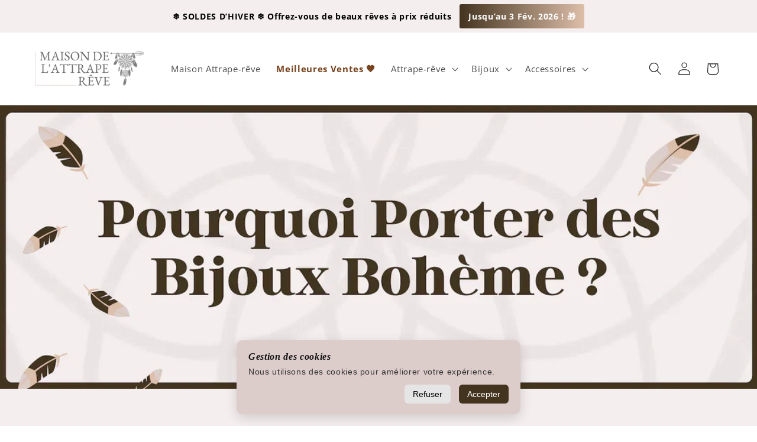

--- FILE ---
content_type: text/html; charset=utf-8
request_url: https://maison-attrape-reve.com/blogs/attrape-reve/porter-des-bijoux-boheme
body_size: 43571
content:
<!doctype html>
<html class="js" lang="fr">
  <head>

<!-- Google Tag Manager -->
<script>(function(w,d,s,l,i){w[l]=w[l]||[];w[l].push({'gtm.start':
new Date().getTime(),event:'gtm.js'});var f=d.getElementsByTagName(s)[0],
j=d.createElement(s),dl=l!='dataLayer'?'&l='+l:'';j.async=true;j.src=
'https://www.googletagmanager.com/gtm.js?id='+i+dl;f.parentNode.insertBefore(j,f);
})(window,document,'script','dataLayer','GTM-KWHF7JG');</script>
<!-- End Google Tag Manager -->

    <meta charset="utf-8">
    <meta http-equiv="X-UA-Compatible" content="IE=edge">
    <meta name="viewport" content="width=device-width,initial-scale=1">
    <meta name="theme-color" content="">
    <link rel="canonical" href="https://maison-attrape-reve.com/blogs/attrape-reve/porter-des-bijoux-boheme"><link rel="icon" type="image/png" href="//maison-attrape-reve.com/cdn/shop/files/logo-min_copy_baaa271a-632a-4171-af20-506559a4eb06.png?crop=center&height=32&v=1738310605&width=32"><link rel="preconnect" href="https://fonts.shopifycdn.com" crossorigin><title>
      Inspiration Bohème : Pourquoi porter des Bijoux Attrape-rêve ?
 &ndash; Maison de l&#39;attrape-rêve</title>

    
      <meta name="description" content="L&#39;inspiration bohème est bien plus qu&#39;une tendance de mode ; c&#39;est un état d&#39;esprit, une philosophie de vie qui privilégie la liberté, l&#39;expression de soi et le respect des traditions. En intégrant des Attrape-rêves et des Bijoux en perles dans votre style personnel, vous ne faites pas qu&#39;adopter un look distinctif, vo">
    

    

<meta property="og:site_name" content="Maison de l&#39;attrape-rêve">
<meta property="og:url" content="https://maison-attrape-reve.com/blogs/attrape-reve/porter-des-bijoux-boheme">
<meta property="og:title" content="Inspiration Bohème : Pourquoi porter des Bijoux Attrape-rêve ?">
<meta property="og:type" content="article">
<meta property="og:description" content="L&#39;inspiration bohème est bien plus qu&#39;une tendance de mode ; c&#39;est un état d&#39;esprit, une philosophie de vie qui privilégie la liberté, l&#39;expression de soi et le respect des traditions. En intégrant des Attrape-rêves et des Bijoux en perles dans votre style personnel, vous ne faites pas qu&#39;adopter un look distinctif, vo"><meta property="og:image" content="http://maison-attrape-reve.com/cdn/shop/articles/Bijoux-boheme_c3798d6f-f985-4d27-a331-278293a19393.webp?v=1741788599">
  <meta property="og:image:secure_url" content="https://maison-attrape-reve.com/cdn/shop/articles/Bijoux-boheme_c3798d6f-f985-4d27-a331-278293a19393.webp?v=1741788599">
  <meta property="og:image:width" content="1600">
  <meta property="og:image:height" content="599"><meta name="twitter:card" content="summary_large_image">
<meta name="twitter:title" content="Inspiration Bohème : Pourquoi porter des Bijoux Attrape-rêve ?">
<meta name="twitter:description" content="L&#39;inspiration bohème est bien plus qu&#39;une tendance de mode ; c&#39;est un état d&#39;esprit, une philosophie de vie qui privilégie la liberté, l&#39;expression de soi et le respect des traditions. En intégrant des Attrape-rêves et des Bijoux en perles dans votre style personnel, vous ne faites pas qu&#39;adopter un look distinctif, vo">


    <script src="//maison-attrape-reve.com/cdn/shop/t/64/assets/constants.js?v=132983761750457495441739208190" defer="defer"></script>
    <script src="//maison-attrape-reve.com/cdn/shop/t/64/assets/pubsub.js?v=158357773527763999511739208190" defer="defer"></script>
    <script src="//maison-attrape-reve.com/cdn/shop/t/64/assets/global.js?v=152862011079830610291739208190" defer="defer"></script>
    <script src="//maison-attrape-reve.com/cdn/shop/t/64/assets/details-disclosure.js?v=13653116266235556501739208190" defer="defer"></script>
    <script src="//maison-attrape-reve.com/cdn/shop/t/64/assets/details-modal.js?v=25581673532751508451739208190" defer="defer"></script>
    <script src="//maison-attrape-reve.com/cdn/shop/t/64/assets/search-form.js?v=133129549252120666541739208190" defer="defer"></script><script src="//maison-attrape-reve.com/cdn/shop/t/64/assets/animations.js?v=88693664871331136111739208190" defer="defer"></script><script>window.performance && window.performance.mark && window.performance.mark('shopify.content_for_header.start');</script><meta name="google-site-verification" content="YvWxC2APDW4-ziGMEkyu0LL1npHRL_nrB17_hHP-NSs">
<meta id="shopify-digital-wallet" name="shopify-digital-wallet" content="/52977893559/digital_wallets/dialog">
<meta name="shopify-checkout-api-token" content="fc6ae54a73910d7307738fa46ed9124c">
<meta id="in-context-paypal-metadata" data-shop-id="52977893559" data-venmo-supported="false" data-environment="production" data-locale="fr_FR" data-paypal-v4="true" data-currency="EUR">
<link rel="alternate" type="application/atom+xml" title="Feed" href="/blogs/attrape-reve.atom" />
<script async="async" src="/checkouts/internal/preloads.js?locale=fr-FR"></script>
<link rel="preconnect" href="https://shop.app" crossorigin="anonymous">
<script async="async" src="https://shop.app/checkouts/internal/preloads.js?locale=fr-FR&shop_id=52977893559" crossorigin="anonymous"></script>
<script id="apple-pay-shop-capabilities" type="application/json">{"shopId":52977893559,"countryCode":"FR","currencyCode":"EUR","merchantCapabilities":["supports3DS"],"merchantId":"gid:\/\/shopify\/Shop\/52977893559","merchantName":"Maison de l'attrape-rêve","requiredBillingContactFields":["postalAddress","email"],"requiredShippingContactFields":["postalAddress","email"],"shippingType":"shipping","supportedNetworks":["visa","masterCard","amex","maestro"],"total":{"type":"pending","label":"Maison de l'attrape-rêve","amount":"1.00"},"shopifyPaymentsEnabled":true,"supportsSubscriptions":true}</script>
<script id="shopify-features" type="application/json">{"accessToken":"fc6ae54a73910d7307738fa46ed9124c","betas":["rich-media-storefront-analytics"],"domain":"maison-attrape-reve.com","predictiveSearch":true,"shopId":52977893559,"locale":"fr"}</script>
<script>var Shopify = Shopify || {};
Shopify.shop = "la-maison-de-lattrape-reve.myshopify.com";
Shopify.locale = "fr";
Shopify.currency = {"active":"EUR","rate":"1.0"};
Shopify.country = "FR";
Shopify.theme = {"name":"Dawn 15.2.0","id":177731764547,"schema_name":"Dawn","schema_version":"15.2.0","theme_store_id":887,"role":"main"};
Shopify.theme.handle = "null";
Shopify.theme.style = {"id":null,"handle":null};
Shopify.cdnHost = "maison-attrape-reve.com/cdn";
Shopify.routes = Shopify.routes || {};
Shopify.routes.root = "/";</script>
<script type="module">!function(o){(o.Shopify=o.Shopify||{}).modules=!0}(window);</script>
<script>!function(o){function n(){var o=[];function n(){o.push(Array.prototype.slice.apply(arguments))}return n.q=o,n}var t=o.Shopify=o.Shopify||{};t.loadFeatures=n(),t.autoloadFeatures=n()}(window);</script>
<script>
  window.ShopifyPay = window.ShopifyPay || {};
  window.ShopifyPay.apiHost = "shop.app\/pay";
  window.ShopifyPay.redirectState = null;
</script>
<script id="shop-js-analytics" type="application/json">{"pageType":"article"}</script>
<script defer="defer" async type="module" src="//maison-attrape-reve.com/cdn/shopifycloud/shop-js/modules/v2/client.init-shop-cart-sync_Lpn8ZOi5.fr.esm.js"></script>
<script defer="defer" async type="module" src="//maison-attrape-reve.com/cdn/shopifycloud/shop-js/modules/v2/chunk.common_X4Hu3kma.esm.js"></script>
<script defer="defer" async type="module" src="//maison-attrape-reve.com/cdn/shopifycloud/shop-js/modules/v2/chunk.modal_BV0V5IrV.esm.js"></script>
<script type="module">
  await import("//maison-attrape-reve.com/cdn/shopifycloud/shop-js/modules/v2/client.init-shop-cart-sync_Lpn8ZOi5.fr.esm.js");
await import("//maison-attrape-reve.com/cdn/shopifycloud/shop-js/modules/v2/chunk.common_X4Hu3kma.esm.js");
await import("//maison-attrape-reve.com/cdn/shopifycloud/shop-js/modules/v2/chunk.modal_BV0V5IrV.esm.js");

  window.Shopify.SignInWithShop?.initShopCartSync?.({"fedCMEnabled":true,"windoidEnabled":true});

</script>
<script>
  window.Shopify = window.Shopify || {};
  if (!window.Shopify.featureAssets) window.Shopify.featureAssets = {};
  window.Shopify.featureAssets['shop-js'] = {"shop-cart-sync":["modules/v2/client.shop-cart-sync_hBo3gat_.fr.esm.js","modules/v2/chunk.common_X4Hu3kma.esm.js","modules/v2/chunk.modal_BV0V5IrV.esm.js"],"init-fed-cm":["modules/v2/client.init-fed-cm_BoVeauXL.fr.esm.js","modules/v2/chunk.common_X4Hu3kma.esm.js","modules/v2/chunk.modal_BV0V5IrV.esm.js"],"init-shop-email-lookup-coordinator":["modules/v2/client.init-shop-email-lookup-coordinator_CX4-Y-CZ.fr.esm.js","modules/v2/chunk.common_X4Hu3kma.esm.js","modules/v2/chunk.modal_BV0V5IrV.esm.js"],"init-windoid":["modules/v2/client.init-windoid_iuUmw7cp.fr.esm.js","modules/v2/chunk.common_X4Hu3kma.esm.js","modules/v2/chunk.modal_BV0V5IrV.esm.js"],"shop-button":["modules/v2/client.shop-button_DumFxEIo.fr.esm.js","modules/v2/chunk.common_X4Hu3kma.esm.js","modules/v2/chunk.modal_BV0V5IrV.esm.js"],"shop-cash-offers":["modules/v2/client.shop-cash-offers_BPdnZcGX.fr.esm.js","modules/v2/chunk.common_X4Hu3kma.esm.js","modules/v2/chunk.modal_BV0V5IrV.esm.js"],"shop-toast-manager":["modules/v2/client.shop-toast-manager_sjv6XvZD.fr.esm.js","modules/v2/chunk.common_X4Hu3kma.esm.js","modules/v2/chunk.modal_BV0V5IrV.esm.js"],"init-shop-cart-sync":["modules/v2/client.init-shop-cart-sync_Lpn8ZOi5.fr.esm.js","modules/v2/chunk.common_X4Hu3kma.esm.js","modules/v2/chunk.modal_BV0V5IrV.esm.js"],"init-customer-accounts-sign-up":["modules/v2/client.init-customer-accounts-sign-up_DQVKlaja.fr.esm.js","modules/v2/client.shop-login-button_DkHUpD44.fr.esm.js","modules/v2/chunk.common_X4Hu3kma.esm.js","modules/v2/chunk.modal_BV0V5IrV.esm.js"],"pay-button":["modules/v2/client.pay-button_DN6Ek-nh.fr.esm.js","modules/v2/chunk.common_X4Hu3kma.esm.js","modules/v2/chunk.modal_BV0V5IrV.esm.js"],"init-customer-accounts":["modules/v2/client.init-customer-accounts_BQOJrVdv.fr.esm.js","modules/v2/client.shop-login-button_DkHUpD44.fr.esm.js","modules/v2/chunk.common_X4Hu3kma.esm.js","modules/v2/chunk.modal_BV0V5IrV.esm.js"],"avatar":["modules/v2/client.avatar_BTnouDA3.fr.esm.js"],"init-shop-for-new-customer-accounts":["modules/v2/client.init-shop-for-new-customer-accounts_DW7xpOCZ.fr.esm.js","modules/v2/client.shop-login-button_DkHUpD44.fr.esm.js","modules/v2/chunk.common_X4Hu3kma.esm.js","modules/v2/chunk.modal_BV0V5IrV.esm.js"],"shop-follow-button":["modules/v2/client.shop-follow-button_CXr7UFuQ.fr.esm.js","modules/v2/chunk.common_X4Hu3kma.esm.js","modules/v2/chunk.modal_BV0V5IrV.esm.js"],"checkout-modal":["modules/v2/client.checkout-modal_CXg0VCPn.fr.esm.js","modules/v2/chunk.common_X4Hu3kma.esm.js","modules/v2/chunk.modal_BV0V5IrV.esm.js"],"shop-login-button":["modules/v2/client.shop-login-button_DkHUpD44.fr.esm.js","modules/v2/chunk.common_X4Hu3kma.esm.js","modules/v2/chunk.modal_BV0V5IrV.esm.js"],"lead-capture":["modules/v2/client.lead-capture_C9SxlK5K.fr.esm.js","modules/v2/chunk.common_X4Hu3kma.esm.js","modules/v2/chunk.modal_BV0V5IrV.esm.js"],"shop-login":["modules/v2/client.shop-login_DQBEMTrD.fr.esm.js","modules/v2/chunk.common_X4Hu3kma.esm.js","modules/v2/chunk.modal_BV0V5IrV.esm.js"],"payment-terms":["modules/v2/client.payment-terms_CokxZuo0.fr.esm.js","modules/v2/chunk.common_X4Hu3kma.esm.js","modules/v2/chunk.modal_BV0V5IrV.esm.js"]};
</script>
<script>(function() {
  var isLoaded = false;
  function asyncLoad() {
    if (isLoaded) return;
    isLoaded = true;
    var urls = ["https:\/\/loox.io\/widget\/41eL9Xyykc\/loox.1631717019491.js?shop=la-maison-de-lattrape-reve.myshopify.com","\/\/cdn.shopify.com\/proxy\/c5c7c8dc7e98b45b71baef3d4bead42a4efca52e3fe0f87528cdc3a2bb424a80\/api.goaffpro.com\/loader.js?shop=la-maison-de-lattrape-reve.myshopify.com\u0026sp-cache-control=cHVibGljLCBtYXgtYWdlPTkwMA","https:\/\/reconvert-cdn.com\/assets\/js\/reconvert_script_tags.mini.js?scid=emtvRkVjdy82aEwxRWlzYjF0QjFrUT09\u0026shop=la-maison-de-lattrape-reve.myshopify.com"];
    for (var i = 0; i < urls.length; i++) {
      var s = document.createElement('script');
      s.type = 'text/javascript';
      s.async = true;
      s.src = urls[i];
      var x = document.getElementsByTagName('script')[0];
      x.parentNode.insertBefore(s, x);
    }
  };
  if(window.attachEvent) {
    window.attachEvent('onload', asyncLoad);
  } else {
    window.addEventListener('load', asyncLoad, false);
  }
})();</script>
<script id="__st">var __st={"a":52977893559,"offset":3600,"reqid":"db77b126-c83b-4053-ab2f-95da82777e58-1769910337","pageurl":"maison-attrape-reve.com\/blogs\/attrape-reve\/porter-des-bijoux-boheme","s":"articles-607012389187","u":"1fbfaf4be6d9","p":"article","rtyp":"article","rid":607012389187};</script>
<script>window.ShopifyPaypalV4VisibilityTracking = true;</script>
<script id="captcha-bootstrap">!function(){'use strict';const t='contact',e='account',n='new_comment',o=[[t,t],['blogs',n],['comments',n],[t,'customer']],c=[[e,'customer_login'],[e,'guest_login'],[e,'recover_customer_password'],[e,'create_customer']],r=t=>t.map((([t,e])=>`form[action*='/${t}']:not([data-nocaptcha='true']) input[name='form_type'][value='${e}']`)).join(','),a=t=>()=>t?[...document.querySelectorAll(t)].map((t=>t.form)):[];function s(){const t=[...o],e=r(t);return a(e)}const i='password',u='form_key',d=['recaptcha-v3-token','g-recaptcha-response','h-captcha-response',i],f=()=>{try{return window.sessionStorage}catch{return}},m='__shopify_v',_=t=>t.elements[u];function p(t,e,n=!1){try{const o=window.sessionStorage,c=JSON.parse(o.getItem(e)),{data:r}=function(t){const{data:e,action:n}=t;return t[m]||n?{data:e,action:n}:{data:t,action:n}}(c);for(const[e,n]of Object.entries(r))t.elements[e]&&(t.elements[e].value=n);n&&o.removeItem(e)}catch(o){console.error('form repopulation failed',{error:o})}}const l='form_type',E='cptcha';function T(t){t.dataset[E]=!0}const w=window,h=w.document,L='Shopify',v='ce_forms',y='captcha';let A=!1;((t,e)=>{const n=(g='f06e6c50-85a8-45c8-87d0-21a2b65856fe',I='https://cdn.shopify.com/shopifycloud/storefront-forms-hcaptcha/ce_storefront_forms_captcha_hcaptcha.v1.5.2.iife.js',D={infoText:'Protégé par hCaptcha',privacyText:'Confidentialité',termsText:'Conditions'},(t,e,n)=>{const o=w[L][v],c=o.bindForm;if(c)return c(t,g,e,D).then(n);var r;o.q.push([[t,g,e,D],n]),r=I,A||(h.body.append(Object.assign(h.createElement('script'),{id:'captcha-provider',async:!0,src:r})),A=!0)});var g,I,D;w[L]=w[L]||{},w[L][v]=w[L][v]||{},w[L][v].q=[],w[L][y]=w[L][y]||{},w[L][y].protect=function(t,e){n(t,void 0,e),T(t)},Object.freeze(w[L][y]),function(t,e,n,w,h,L){const[v,y,A,g]=function(t,e,n){const i=e?o:[],u=t?c:[],d=[...i,...u],f=r(d),m=r(i),_=r(d.filter((([t,e])=>n.includes(e))));return[a(f),a(m),a(_),s()]}(w,h,L),I=t=>{const e=t.target;return e instanceof HTMLFormElement?e:e&&e.form},D=t=>v().includes(t);t.addEventListener('submit',(t=>{const e=I(t);if(!e)return;const n=D(e)&&!e.dataset.hcaptchaBound&&!e.dataset.recaptchaBound,o=_(e),c=g().includes(e)&&(!o||!o.value);(n||c)&&t.preventDefault(),c&&!n&&(function(t){try{if(!f())return;!function(t){const e=f();if(!e)return;const n=_(t);if(!n)return;const o=n.value;o&&e.removeItem(o)}(t);const e=Array.from(Array(32),(()=>Math.random().toString(36)[2])).join('');!function(t,e){_(t)||t.append(Object.assign(document.createElement('input'),{type:'hidden',name:u})),t.elements[u].value=e}(t,e),function(t,e){const n=f();if(!n)return;const o=[...t.querySelectorAll(`input[type='${i}']`)].map((({name:t})=>t)),c=[...d,...o],r={};for(const[a,s]of new FormData(t).entries())c.includes(a)||(r[a]=s);n.setItem(e,JSON.stringify({[m]:1,action:t.action,data:r}))}(t,e)}catch(e){console.error('failed to persist form',e)}}(e),e.submit())}));const S=(t,e)=>{t&&!t.dataset[E]&&(n(t,e.some((e=>e===t))),T(t))};for(const o of['focusin','change'])t.addEventListener(o,(t=>{const e=I(t);D(e)&&S(e,y())}));const B=e.get('form_key'),M=e.get(l),P=B&&M;t.addEventListener('DOMContentLoaded',(()=>{const t=y();if(P)for(const e of t)e.elements[l].value===M&&p(e,B);[...new Set([...A(),...v().filter((t=>'true'===t.dataset.shopifyCaptcha))])].forEach((e=>S(e,t)))}))}(h,new URLSearchParams(w.location.search),n,t,e,['guest_login'])})(!0,!0)}();</script>
<script integrity="sha256-4kQ18oKyAcykRKYeNunJcIwy7WH5gtpwJnB7kiuLZ1E=" data-source-attribution="shopify.loadfeatures" defer="defer" src="//maison-attrape-reve.com/cdn/shopifycloud/storefront/assets/storefront/load_feature-a0a9edcb.js" crossorigin="anonymous"></script>
<script crossorigin="anonymous" defer="defer" src="//maison-attrape-reve.com/cdn/shopifycloud/storefront/assets/shopify_pay/storefront-65b4c6d7.js?v=20250812"></script>
<script data-source-attribution="shopify.dynamic_checkout.dynamic.init">var Shopify=Shopify||{};Shopify.PaymentButton=Shopify.PaymentButton||{isStorefrontPortableWallets:!0,init:function(){window.Shopify.PaymentButton.init=function(){};var t=document.createElement("script");t.src="https://maison-attrape-reve.com/cdn/shopifycloud/portable-wallets/latest/portable-wallets.fr.js",t.type="module",document.head.appendChild(t)}};
</script>
<script data-source-attribution="shopify.dynamic_checkout.buyer_consent">
  function portableWalletsHideBuyerConsent(e){var t=document.getElementById("shopify-buyer-consent"),n=document.getElementById("shopify-subscription-policy-button");t&&n&&(t.classList.add("hidden"),t.setAttribute("aria-hidden","true"),n.removeEventListener("click",e))}function portableWalletsShowBuyerConsent(e){var t=document.getElementById("shopify-buyer-consent"),n=document.getElementById("shopify-subscription-policy-button");t&&n&&(t.classList.remove("hidden"),t.removeAttribute("aria-hidden"),n.addEventListener("click",e))}window.Shopify?.PaymentButton&&(window.Shopify.PaymentButton.hideBuyerConsent=portableWalletsHideBuyerConsent,window.Shopify.PaymentButton.showBuyerConsent=portableWalletsShowBuyerConsent);
</script>
<script data-source-attribution="shopify.dynamic_checkout.cart.bootstrap">document.addEventListener("DOMContentLoaded",(function(){function t(){return document.querySelector("shopify-accelerated-checkout-cart, shopify-accelerated-checkout")}if(t())Shopify.PaymentButton.init();else{new MutationObserver((function(e,n){t()&&(Shopify.PaymentButton.init(),n.disconnect())})).observe(document.body,{childList:!0,subtree:!0})}}));
</script>
<link id="shopify-accelerated-checkout-styles" rel="stylesheet" media="screen" href="https://maison-attrape-reve.com/cdn/shopifycloud/portable-wallets/latest/accelerated-checkout-backwards-compat.css" crossorigin="anonymous">
<style id="shopify-accelerated-checkout-cart">
        #shopify-buyer-consent {
  margin-top: 1em;
  display: inline-block;
  width: 100%;
}

#shopify-buyer-consent.hidden {
  display: none;
}

#shopify-subscription-policy-button {
  background: none;
  border: none;
  padding: 0;
  text-decoration: underline;
  font-size: inherit;
  cursor: pointer;
}

#shopify-subscription-policy-button::before {
  box-shadow: none;
}

      </style>
<script id="sections-script" data-sections="header" defer="defer" src="//maison-attrape-reve.com/cdn/shop/t/64/compiled_assets/scripts.js?v=6975"></script>
<script>window.performance && window.performance.mark && window.performance.mark('shopify.content_for_header.end');</script>


    <style data-shopify>
      @font-face {
  font-family: "Open Sans";
  font-weight: 400;
  font-style: normal;
  font-display: swap;
  src: url("//maison-attrape-reve.com/cdn/fonts/open_sans/opensans_n4.c32e4d4eca5273f6d4ee95ddf54b5bbb75fc9b61.woff2") format("woff2"),
       url("//maison-attrape-reve.com/cdn/fonts/open_sans/opensans_n4.5f3406f8d94162b37bfa232b486ac93ee892406d.woff") format("woff");
}

      @font-face {
  font-family: "Open Sans";
  font-weight: 700;
  font-style: normal;
  font-display: swap;
  src: url("//maison-attrape-reve.com/cdn/fonts/open_sans/opensans_n7.a9393be1574ea8606c68f4441806b2711d0d13e4.woff2") format("woff2"),
       url("//maison-attrape-reve.com/cdn/fonts/open_sans/opensans_n7.7b8af34a6ebf52beb1a4c1d8c73ad6910ec2e553.woff") format("woff");
}

      @font-face {
  font-family: "Open Sans";
  font-weight: 400;
  font-style: italic;
  font-display: swap;
  src: url("//maison-attrape-reve.com/cdn/fonts/open_sans/opensans_i4.6f1d45f7a46916cc95c694aab32ecbf7509cbf33.woff2") format("woff2"),
       url("//maison-attrape-reve.com/cdn/fonts/open_sans/opensans_i4.4efaa52d5a57aa9a57c1556cc2b7465d18839daa.woff") format("woff");
}

      @font-face {
  font-family: "Open Sans";
  font-weight: 700;
  font-style: italic;
  font-display: swap;
  src: url("//maison-attrape-reve.com/cdn/fonts/open_sans/opensans_i7.916ced2e2ce15f7fcd95d196601a15e7b89ee9a4.woff2") format("woff2"),
       url("//maison-attrape-reve.com/cdn/fonts/open_sans/opensans_i7.99a9cff8c86ea65461de497ade3d515a98f8b32a.woff") format("woff");
}

      

      
        :root,
        .color-scheme-1 {
          --color-background: 255,255,255;
        
          --gradient-background: #ffffff;
        

        

        --color-foreground: 18,18,18;
        --color-background-contrast: 191,191,191;
        --color-shadow: 18,18,18;
        --color-button: 221,190,169;
        --color-button-text: 221,190,169;
        --color-secondary-button: 255,255,255;
        --color-secondary-button-text: 221,190,169;
        --color-link: 221,190,169;
        --color-badge-foreground: 18,18,18;
        --color-badge-background: 255,255,255;
        --color-badge-border: 18,18,18;
        --payment-terms-background-color: rgb(255 255 255);
      }
      
        
        .color-scheme-2 {
          --color-background: 244,238,238;
        
          --gradient-background: #f4eeee;
        

        

        --color-foreground: 18,18,18;
        --color-background-contrast: 194,161,161;
        --color-shadow: 18,18,18;
        --color-button: 18,18,18;
        --color-button-text: 18,18,18;
        --color-secondary-button: 244,238,238;
        --color-secondary-button-text: 221,190,169;
        --color-link: 221,190,169;
        --color-badge-foreground: 18,18,18;
        --color-badge-background: 244,238,238;
        --color-badge-border: 18,18,18;
        --payment-terms-background-color: rgb(244 238 238);
      }
      
        
        .color-scheme-3 {
          --color-background: 255,255,255;
        
          --gradient-background: #ffffff;
        

        

        --color-foreground: 18,18,18;
        --color-background-contrast: 191,191,191;
        --color-shadow: 18,18,18;
        --color-button: 221,190,169;
        --color-button-text: 18,18,18;
        --color-secondary-button: 255,255,255;
        --color-secondary-button-text: 221,190,169;
        --color-link: 221,190,169;
        --color-badge-foreground: 18,18,18;
        --color-badge-background: 255,255,255;
        --color-badge-border: 18,18,18;
        --payment-terms-background-color: rgb(255 255 255);
      }
      
        
        .color-scheme-4 {
          --color-background: 18,18,18;
        
          --gradient-background: #121212;
        

        

        --color-foreground: 255,255,255;
        --color-background-contrast: 146,146,146;
        --color-shadow: 18,18,18;
        --color-button: 221,190,169;
        --color-button-text: 18,18,18;
        --color-secondary-button: 18,18,18;
        --color-secondary-button-text: 255,255,255;
        --color-link: 255,255,255;
        --color-badge-foreground: 255,255,255;
        --color-badge-background: 18,18,18;
        --color-badge-border: 255,255,255;
        --payment-terms-background-color: rgb(18 18 18);
      }
      
        
        .color-scheme-5 {
          --color-background: 221,190,169;
        
          --gradient-background: #ddbea9;
        

        

        --color-foreground: 51,51,51;
        --color-background-contrast: 185,121,78;
        --color-shadow: 221,29,29;
        --color-button: 255,255,255;
        --color-button-text: 51,79,180;
        --color-secondary-button: 221,190,169;
        --color-secondary-button-text: 255,255,255;
        --color-link: 255,255,255;
        --color-badge-foreground: 51,51,51;
        --color-badge-background: 221,190,169;
        --color-badge-border: 51,51,51;
        --payment-terms-background-color: rgb(221 190 169);
      }
      

      body, .color-scheme-1, .color-scheme-2, .color-scheme-3, .color-scheme-4, .color-scheme-5 {
        color: rgba(var(--color-foreground), 0.75);
        background-color: rgb(var(--color-background));
      }

      :root {
        --font-body-family: "Open Sans", sans-serif;
        --font-body-style: normal;
        --font-body-weight: 400;
        --font-body-weight-bold: 700;

        --font-heading-family: Garamond, Baskerville, Caslon, serif;
        --font-heading-style: normal;
        --font-heading-weight: 400;

        --font-body-scale: 1.1;
        --font-heading-scale: 1.0;

        --media-padding: px;
        --media-border-opacity: 0.05;
        --media-border-width: 1px;
        --media-radius: 0px;
        --media-shadow-opacity: 0.0;
        --media-shadow-horizontal-offset: 0px;
        --media-shadow-vertical-offset: 4px;
        --media-shadow-blur-radius: 5px;
        --media-shadow-visible: 0;

        --page-width: 120rem;
        --page-width-margin: 0rem;

        --product-card-image-padding: 0.0rem;
        --product-card-corner-radius: 0.0rem;
        --product-card-text-alignment: center;
        --product-card-border-width: 0.0rem;
        --product-card-border-opacity: 0.1;
        --product-card-shadow-opacity: 0.0;
        --product-card-shadow-visible: 0;
        --product-card-shadow-horizontal-offset: 0.0rem;
        --product-card-shadow-vertical-offset: 0.4rem;
        --product-card-shadow-blur-radius: 0.5rem;

        --collection-card-image-padding: 0.0rem;
        --collection-card-corner-radius: 0.0rem;
        --collection-card-text-alignment: left;
        --collection-card-border-width: 0.0rem;
        --collection-card-border-opacity: 0.1;
        --collection-card-shadow-opacity: 0.0;
        --collection-card-shadow-visible: 0;
        --collection-card-shadow-horizontal-offset: 0.0rem;
        --collection-card-shadow-vertical-offset: 0.4rem;
        --collection-card-shadow-blur-radius: 0.5rem;

        --blog-card-image-padding: 0.0rem;
        --blog-card-corner-radius: 0.0rem;
        --blog-card-text-alignment: left;
        --blog-card-border-width: 0.0rem;
        --blog-card-border-opacity: 0.1;
        --blog-card-shadow-opacity: 0.0;
        --blog-card-shadow-visible: 0;
        --blog-card-shadow-horizontal-offset: 0.0rem;
        --blog-card-shadow-vertical-offset: 0.4rem;
        --blog-card-shadow-blur-radius: 0.5rem;

        --badge-corner-radius: 4.0rem;

        --popup-border-width: 1px;
        --popup-border-opacity: 0.1;
        --popup-corner-radius: 0px;
        --popup-shadow-opacity: 0.0;
        --popup-shadow-horizontal-offset: 0px;
        --popup-shadow-vertical-offset: 4px;
        --popup-shadow-blur-radius: 5px;

        --drawer-border-width: 1px;
        --drawer-border-opacity: 0.1;
        --drawer-shadow-opacity: 0.0;
        --drawer-shadow-horizontal-offset: 0px;
        --drawer-shadow-vertical-offset: 4px;
        --drawer-shadow-blur-radius: 5px;

        --spacing-sections-desktop: 0px;
        --spacing-sections-mobile: 0px;

        --grid-desktop-vertical-spacing: 4px;
        --grid-desktop-horizontal-spacing: 8px;
        --grid-mobile-vertical-spacing: 2px;
        --grid-mobile-horizontal-spacing: 4px;

        --text-boxes-border-opacity: 0.1;
        --text-boxes-border-width: 0px;
        --text-boxes-radius: 0px;
        --text-boxes-shadow-opacity: 0.0;
        --text-boxes-shadow-visible: 0;
        --text-boxes-shadow-horizontal-offset: 0px;
        --text-boxes-shadow-vertical-offset: 4px;
        --text-boxes-shadow-blur-radius: 5px;

        --buttons-radius: 4px;
        --buttons-radius-outset: 4px;
        --buttons-border-width: 0px;
        --buttons-border-opacity: 1.0;
        --buttons-shadow-opacity: 0.0;
        --buttons-shadow-visible: 0;
        --buttons-shadow-horizontal-offset: 0px;
        --buttons-shadow-vertical-offset: 4px;
        --buttons-shadow-blur-radius: 5px;
        --buttons-border-offset: 0.3px;

        --inputs-radius: 0px;
        --inputs-border-width: 1px;
        --inputs-border-opacity: 0.55;
        --inputs-shadow-opacity: 0.0;
        --inputs-shadow-horizontal-offset: 0px;
        --inputs-margin-offset: 0px;
        --inputs-shadow-vertical-offset: -4px;
        --inputs-shadow-blur-radius: 5px;
        --inputs-radius-outset: 0px;

        --variant-pills-radius: 40px;
        --variant-pills-border-width: 1px;
        --variant-pills-border-opacity: 0.55;
        --variant-pills-shadow-opacity: 0.0;
        --variant-pills-shadow-horizontal-offset: 0px;
        --variant-pills-shadow-vertical-offset: 4px;
        --variant-pills-shadow-blur-radius: 5px;
      }

      *,
      *::before,
      *::after {
        box-sizing: inherit;
      }

      html {
        box-sizing: border-box;
        font-size: calc(var(--font-body-scale) * 62.5%);
        height: 100%;
      }

      body {
        display: grid;
        grid-template-rows: auto auto 1fr auto;
        grid-template-columns: 100%;
        min-height: 100%;
        margin: 0;
        font-size: 1.5rem;
        letter-spacing: 0.06rem;
        line-height: calc(1 + 0.8 / var(--font-body-scale));
        font-family: var(--font-body-family);
        font-style: var(--font-body-style);
        font-weight: var(--font-body-weight);
      }

      @media screen and (min-width: 750px) {
        body {
          font-size: 1.6rem;
        }
      }
    </style>

    <link href="//maison-attrape-reve.com/cdn/shop/t/64/assets/base.css?v=52906729762658688981767809721" rel="stylesheet" type="text/css" media="all" />
    <link rel="stylesheet" href="//maison-attrape-reve.com/cdn/shop/t/64/assets/component-cart-items.css?v=105085098777698618901739208190" media="print" onload="this.media='all'"><link href="//maison-attrape-reve.com/cdn/shop/t/64/assets/component-cart-drawer.css?v=112801333748515159671739208190" rel="stylesheet" type="text/css" media="all" />
      <link href="//maison-attrape-reve.com/cdn/shop/t/64/assets/component-cart.css?v=164708765130180853531739208190" rel="stylesheet" type="text/css" media="all" />
      <link href="//maison-attrape-reve.com/cdn/shop/t/64/assets/component-totals.css?v=15906652033866631521739208190" rel="stylesheet" type="text/css" media="all" />
      <link href="//maison-attrape-reve.com/cdn/shop/t/64/assets/component-price.css?v=50702221532240985651739208190" rel="stylesheet" type="text/css" media="all" />
      <link href="//maison-attrape-reve.com/cdn/shop/t/64/assets/component-discounts.css?v=152760482443307489271739208190" rel="stylesheet" type="text/css" media="all" />

      <link rel="preload" as="font" href="//maison-attrape-reve.com/cdn/fonts/open_sans/opensans_n4.c32e4d4eca5273f6d4ee95ddf54b5bbb75fc9b61.woff2" type="font/woff2" crossorigin>
      
<link href="//maison-attrape-reve.com/cdn/shop/t/64/assets/component-localization-form.css?v=170315343355214948141739208190" rel="stylesheet" type="text/css" media="all" />
      <script src="//maison-attrape-reve.com/cdn/shop/t/64/assets/localization-form.js?v=144176611646395275351739208190" defer="defer"></script><link
        rel="stylesheet"
        href="//maison-attrape-reve.com/cdn/shop/t/64/assets/component-predictive-search.css?v=118923337488134913561739208190"
        media="print"
        onload="this.media='all'"
      ><script>
      if (Shopify.designMode) {
        document.documentElement.classList.add('shopify-design-mode');
      }
    </script>

  <!-- BEGIN app block: shopify://apps/seowill-seoant-ai-seo/blocks/seoant-core/8e57283b-dcb0-4f7b-a947-fb5c57a0d59d -->
<!--SEOAnt Core By SEOAnt Teams, v0.1.6 START -->






<!-- SON-LD generated By SEOAnt END -->



<!-- Start : SEOAnt BrokenLink Redirect --><script type="text/javascript">
    !function(t){var e={};function r(n){if(e[n])return e[n].exports;var o=e[n]={i:n,l:!1,exports:{}};return t[n].call(o.exports,o,o.exports,r),o.l=!0,o.exports}r.m=t,r.c=e,r.d=function(t,e,n){r.o(t,e)||Object.defineProperty(t,e,{enumerable:!0,get:n})},r.r=function(t){"undefined"!==typeof Symbol&&Symbol.toStringTag&&Object.defineProperty(t,Symbol.toStringTag,{value:"Module"}),Object.defineProperty(t,"__esModule",{value:!0})},r.t=function(t,e){if(1&e&&(t=r(t)),8&e)return t;if(4&e&&"object"===typeof t&&t&&t.__esModule)return t;var n=Object.create(null);if(r.r(n),Object.defineProperty(n,"default",{enumerable:!0,value:t}),2&e&&"string"!=typeof t)for(var o in t)r.d(n,o,function(e){return t[e]}.bind(null,o));return n},r.n=function(t){var e=t&&t.__esModule?function(){return t.default}:function(){return t};return r.d(e,"a",e),e},r.o=function(t,e){return Object.prototype.hasOwnProperty.call(t,e)},r.p="",r(r.s=11)}([function(t,e,r){"use strict";var n=r(2),o=Object.prototype.toString;function i(t){return"[object Array]"===o.call(t)}function a(t){return"undefined"===typeof t}function u(t){return null!==t&&"object"===typeof t}function s(t){return"[object Function]"===o.call(t)}function c(t,e){if(null!==t&&"undefined"!==typeof t)if("object"!==typeof t&&(t=[t]),i(t))for(var r=0,n=t.length;r<n;r++)e.call(null,t[r],r,t);else for(var o in t)Object.prototype.hasOwnProperty.call(t,o)&&e.call(null,t[o],o,t)}t.exports={isArray:i,isArrayBuffer:function(t){return"[object ArrayBuffer]"===o.call(t)},isBuffer:function(t){return null!==t&&!a(t)&&null!==t.constructor&&!a(t.constructor)&&"function"===typeof t.constructor.isBuffer&&t.constructor.isBuffer(t)},isFormData:function(t){return"undefined"!==typeof FormData&&t instanceof FormData},isArrayBufferView:function(t){return"undefined"!==typeof ArrayBuffer&&ArrayBuffer.isView?ArrayBuffer.isView(t):t&&t.buffer&&t.buffer instanceof ArrayBuffer},isString:function(t){return"string"===typeof t},isNumber:function(t){return"number"===typeof t},isObject:u,isUndefined:a,isDate:function(t){return"[object Date]"===o.call(t)},isFile:function(t){return"[object File]"===o.call(t)},isBlob:function(t){return"[object Blob]"===o.call(t)},isFunction:s,isStream:function(t){return u(t)&&s(t.pipe)},isURLSearchParams:function(t){return"undefined"!==typeof URLSearchParams&&t instanceof URLSearchParams},isStandardBrowserEnv:function(){return("undefined"===typeof navigator||"ReactNative"!==navigator.product&&"NativeScript"!==navigator.product&&"NS"!==navigator.product)&&("undefined"!==typeof window&&"undefined"!==typeof document)},forEach:c,merge:function t(){var e={};function r(r,n){"object"===typeof e[n]&&"object"===typeof r?e[n]=t(e[n],r):e[n]=r}for(var n=0,o=arguments.length;n<o;n++)c(arguments[n],r);return e},deepMerge:function t(){var e={};function r(r,n){"object"===typeof e[n]&&"object"===typeof r?e[n]=t(e[n],r):e[n]="object"===typeof r?t({},r):r}for(var n=0,o=arguments.length;n<o;n++)c(arguments[n],r);return e},extend:function(t,e,r){return c(e,(function(e,o){t[o]=r&&"function"===typeof e?n(e,r):e})),t},trim:function(t){return t.replace(/^\s*/,"").replace(/\s*$/,"")}}},function(t,e,r){t.exports=r(12)},function(t,e,r){"use strict";t.exports=function(t,e){return function(){for(var r=new Array(arguments.length),n=0;n<r.length;n++)r[n]=arguments[n];return t.apply(e,r)}}},function(t,e,r){"use strict";var n=r(0);function o(t){return encodeURIComponent(t).replace(/%40/gi,"@").replace(/%3A/gi,":").replace(/%24/g,"$").replace(/%2C/gi,",").replace(/%20/g,"+").replace(/%5B/gi,"[").replace(/%5D/gi,"]")}t.exports=function(t,e,r){if(!e)return t;var i;if(r)i=r(e);else if(n.isURLSearchParams(e))i=e.toString();else{var a=[];n.forEach(e,(function(t,e){null!==t&&"undefined"!==typeof t&&(n.isArray(t)?e+="[]":t=[t],n.forEach(t,(function(t){n.isDate(t)?t=t.toISOString():n.isObject(t)&&(t=JSON.stringify(t)),a.push(o(e)+"="+o(t))})))})),i=a.join("&")}if(i){var u=t.indexOf("#");-1!==u&&(t=t.slice(0,u)),t+=(-1===t.indexOf("?")?"?":"&")+i}return t}},function(t,e,r){"use strict";t.exports=function(t){return!(!t||!t.__CANCEL__)}},function(t,e,r){"use strict";(function(e){var n=r(0),o=r(19),i={"Content-Type":"application/x-www-form-urlencoded"};function a(t,e){!n.isUndefined(t)&&n.isUndefined(t["Content-Type"])&&(t["Content-Type"]=e)}var u={adapter:function(){var t;return("undefined"!==typeof XMLHttpRequest||"undefined"!==typeof e&&"[object process]"===Object.prototype.toString.call(e))&&(t=r(6)),t}(),transformRequest:[function(t,e){return o(e,"Accept"),o(e,"Content-Type"),n.isFormData(t)||n.isArrayBuffer(t)||n.isBuffer(t)||n.isStream(t)||n.isFile(t)||n.isBlob(t)?t:n.isArrayBufferView(t)?t.buffer:n.isURLSearchParams(t)?(a(e,"application/x-www-form-urlencoded;charset=utf-8"),t.toString()):n.isObject(t)?(a(e,"application/json;charset=utf-8"),JSON.stringify(t)):t}],transformResponse:[function(t){if("string"===typeof t)try{t=JSON.parse(t)}catch(e){}return t}],timeout:0,xsrfCookieName:"XSRF-TOKEN",xsrfHeaderName:"X-XSRF-TOKEN",maxContentLength:-1,validateStatus:function(t){return t>=200&&t<300},headers:{common:{Accept:"application/json, text/plain, */*"}}};n.forEach(["delete","get","head"],(function(t){u.headers[t]={}})),n.forEach(["post","put","patch"],(function(t){u.headers[t]=n.merge(i)})),t.exports=u}).call(this,r(18))},function(t,e,r){"use strict";var n=r(0),o=r(20),i=r(3),a=r(22),u=r(25),s=r(26),c=r(7);t.exports=function(t){return new Promise((function(e,f){var l=t.data,p=t.headers;n.isFormData(l)&&delete p["Content-Type"];var h=new XMLHttpRequest;if(t.auth){var d=t.auth.username||"",m=t.auth.password||"";p.Authorization="Basic "+btoa(d+":"+m)}var y=a(t.baseURL,t.url);if(h.open(t.method.toUpperCase(),i(y,t.params,t.paramsSerializer),!0),h.timeout=t.timeout,h.onreadystatechange=function(){if(h&&4===h.readyState&&(0!==h.status||h.responseURL&&0===h.responseURL.indexOf("file:"))){var r="getAllResponseHeaders"in h?u(h.getAllResponseHeaders()):null,n={data:t.responseType&&"text"!==t.responseType?h.response:h.responseText,status:h.status,statusText:h.statusText,headers:r,config:t,request:h};o(e,f,n),h=null}},h.onabort=function(){h&&(f(c("Request aborted",t,"ECONNABORTED",h)),h=null)},h.onerror=function(){f(c("Network Error",t,null,h)),h=null},h.ontimeout=function(){var e="timeout of "+t.timeout+"ms exceeded";t.timeoutErrorMessage&&(e=t.timeoutErrorMessage),f(c(e,t,"ECONNABORTED",h)),h=null},n.isStandardBrowserEnv()){var v=r(27),g=(t.withCredentials||s(y))&&t.xsrfCookieName?v.read(t.xsrfCookieName):void 0;g&&(p[t.xsrfHeaderName]=g)}if("setRequestHeader"in h&&n.forEach(p,(function(t,e){"undefined"===typeof l&&"content-type"===e.toLowerCase()?delete p[e]:h.setRequestHeader(e,t)})),n.isUndefined(t.withCredentials)||(h.withCredentials=!!t.withCredentials),t.responseType)try{h.responseType=t.responseType}catch(w){if("json"!==t.responseType)throw w}"function"===typeof t.onDownloadProgress&&h.addEventListener("progress",t.onDownloadProgress),"function"===typeof t.onUploadProgress&&h.upload&&h.upload.addEventListener("progress",t.onUploadProgress),t.cancelToken&&t.cancelToken.promise.then((function(t){h&&(h.abort(),f(t),h=null)})),void 0===l&&(l=null),h.send(l)}))}},function(t,e,r){"use strict";var n=r(21);t.exports=function(t,e,r,o,i){var a=new Error(t);return n(a,e,r,o,i)}},function(t,e,r){"use strict";var n=r(0);t.exports=function(t,e){e=e||{};var r={},o=["url","method","params","data"],i=["headers","auth","proxy"],a=["baseURL","url","transformRequest","transformResponse","paramsSerializer","timeout","withCredentials","adapter","responseType","xsrfCookieName","xsrfHeaderName","onUploadProgress","onDownloadProgress","maxContentLength","validateStatus","maxRedirects","httpAgent","httpsAgent","cancelToken","socketPath"];n.forEach(o,(function(t){"undefined"!==typeof e[t]&&(r[t]=e[t])})),n.forEach(i,(function(o){n.isObject(e[o])?r[o]=n.deepMerge(t[o],e[o]):"undefined"!==typeof e[o]?r[o]=e[o]:n.isObject(t[o])?r[o]=n.deepMerge(t[o]):"undefined"!==typeof t[o]&&(r[o]=t[o])})),n.forEach(a,(function(n){"undefined"!==typeof e[n]?r[n]=e[n]:"undefined"!==typeof t[n]&&(r[n]=t[n])}));var u=o.concat(i).concat(a),s=Object.keys(e).filter((function(t){return-1===u.indexOf(t)}));return n.forEach(s,(function(n){"undefined"!==typeof e[n]?r[n]=e[n]:"undefined"!==typeof t[n]&&(r[n]=t[n])})),r}},function(t,e,r){"use strict";function n(t){this.message=t}n.prototype.toString=function(){return"Cancel"+(this.message?": "+this.message:"")},n.prototype.__CANCEL__=!0,t.exports=n},function(t,e,r){t.exports=r(13)},function(t,e,r){t.exports=r(30)},function(t,e,r){var n=function(t){"use strict";var e=Object.prototype,r=e.hasOwnProperty,n="function"===typeof Symbol?Symbol:{},o=n.iterator||"@@iterator",i=n.asyncIterator||"@@asyncIterator",a=n.toStringTag||"@@toStringTag";function u(t,e,r){return Object.defineProperty(t,e,{value:r,enumerable:!0,configurable:!0,writable:!0}),t[e]}try{u({},"")}catch(S){u=function(t,e,r){return t[e]=r}}function s(t,e,r,n){var o=e&&e.prototype instanceof l?e:l,i=Object.create(o.prototype),a=new L(n||[]);return i._invoke=function(t,e,r){var n="suspendedStart";return function(o,i){if("executing"===n)throw new Error("Generator is already running");if("completed"===n){if("throw"===o)throw i;return j()}for(r.method=o,r.arg=i;;){var a=r.delegate;if(a){var u=x(a,r);if(u){if(u===f)continue;return u}}if("next"===r.method)r.sent=r._sent=r.arg;else if("throw"===r.method){if("suspendedStart"===n)throw n="completed",r.arg;r.dispatchException(r.arg)}else"return"===r.method&&r.abrupt("return",r.arg);n="executing";var s=c(t,e,r);if("normal"===s.type){if(n=r.done?"completed":"suspendedYield",s.arg===f)continue;return{value:s.arg,done:r.done}}"throw"===s.type&&(n="completed",r.method="throw",r.arg=s.arg)}}}(t,r,a),i}function c(t,e,r){try{return{type:"normal",arg:t.call(e,r)}}catch(S){return{type:"throw",arg:S}}}t.wrap=s;var f={};function l(){}function p(){}function h(){}var d={};d[o]=function(){return this};var m=Object.getPrototypeOf,y=m&&m(m(T([])));y&&y!==e&&r.call(y,o)&&(d=y);var v=h.prototype=l.prototype=Object.create(d);function g(t){["next","throw","return"].forEach((function(e){u(t,e,(function(t){return this._invoke(e,t)}))}))}function w(t,e){var n;this._invoke=function(o,i){function a(){return new e((function(n,a){!function n(o,i,a,u){var s=c(t[o],t,i);if("throw"!==s.type){var f=s.arg,l=f.value;return l&&"object"===typeof l&&r.call(l,"__await")?e.resolve(l.__await).then((function(t){n("next",t,a,u)}),(function(t){n("throw",t,a,u)})):e.resolve(l).then((function(t){f.value=t,a(f)}),(function(t){return n("throw",t,a,u)}))}u(s.arg)}(o,i,n,a)}))}return n=n?n.then(a,a):a()}}function x(t,e){var r=t.iterator[e.method];if(void 0===r){if(e.delegate=null,"throw"===e.method){if(t.iterator.return&&(e.method="return",e.arg=void 0,x(t,e),"throw"===e.method))return f;e.method="throw",e.arg=new TypeError("The iterator does not provide a 'throw' method")}return f}var n=c(r,t.iterator,e.arg);if("throw"===n.type)return e.method="throw",e.arg=n.arg,e.delegate=null,f;var o=n.arg;return o?o.done?(e[t.resultName]=o.value,e.next=t.nextLoc,"return"!==e.method&&(e.method="next",e.arg=void 0),e.delegate=null,f):o:(e.method="throw",e.arg=new TypeError("iterator result is not an object"),e.delegate=null,f)}function b(t){var e={tryLoc:t[0]};1 in t&&(e.catchLoc=t[1]),2 in t&&(e.finallyLoc=t[2],e.afterLoc=t[3]),this.tryEntries.push(e)}function E(t){var e=t.completion||{};e.type="normal",delete e.arg,t.completion=e}function L(t){this.tryEntries=[{tryLoc:"root"}],t.forEach(b,this),this.reset(!0)}function T(t){if(t){var e=t[o];if(e)return e.call(t);if("function"===typeof t.next)return t;if(!isNaN(t.length)){var n=-1,i=function e(){for(;++n<t.length;)if(r.call(t,n))return e.value=t[n],e.done=!1,e;return e.value=void 0,e.done=!0,e};return i.next=i}}return{next:j}}function j(){return{value:void 0,done:!0}}return p.prototype=v.constructor=h,h.constructor=p,p.displayName=u(h,a,"GeneratorFunction"),t.isGeneratorFunction=function(t){var e="function"===typeof t&&t.constructor;return!!e&&(e===p||"GeneratorFunction"===(e.displayName||e.name))},t.mark=function(t){return Object.setPrototypeOf?Object.setPrototypeOf(t,h):(t.__proto__=h,u(t,a,"GeneratorFunction")),t.prototype=Object.create(v),t},t.awrap=function(t){return{__await:t}},g(w.prototype),w.prototype[i]=function(){return this},t.AsyncIterator=w,t.async=function(e,r,n,o,i){void 0===i&&(i=Promise);var a=new w(s(e,r,n,o),i);return t.isGeneratorFunction(r)?a:a.next().then((function(t){return t.done?t.value:a.next()}))},g(v),u(v,a,"Generator"),v[o]=function(){return this},v.toString=function(){return"[object Generator]"},t.keys=function(t){var e=[];for(var r in t)e.push(r);return e.reverse(),function r(){for(;e.length;){var n=e.pop();if(n in t)return r.value=n,r.done=!1,r}return r.done=!0,r}},t.values=T,L.prototype={constructor:L,reset:function(t){if(this.prev=0,this.next=0,this.sent=this._sent=void 0,this.done=!1,this.delegate=null,this.method="next",this.arg=void 0,this.tryEntries.forEach(E),!t)for(var e in this)"t"===e.charAt(0)&&r.call(this,e)&&!isNaN(+e.slice(1))&&(this[e]=void 0)},stop:function(){this.done=!0;var t=this.tryEntries[0].completion;if("throw"===t.type)throw t.arg;return this.rval},dispatchException:function(t){if(this.done)throw t;var e=this;function n(r,n){return a.type="throw",a.arg=t,e.next=r,n&&(e.method="next",e.arg=void 0),!!n}for(var o=this.tryEntries.length-1;o>=0;--o){var i=this.tryEntries[o],a=i.completion;if("root"===i.tryLoc)return n("end");if(i.tryLoc<=this.prev){var u=r.call(i,"catchLoc"),s=r.call(i,"finallyLoc");if(u&&s){if(this.prev<i.catchLoc)return n(i.catchLoc,!0);if(this.prev<i.finallyLoc)return n(i.finallyLoc)}else if(u){if(this.prev<i.catchLoc)return n(i.catchLoc,!0)}else{if(!s)throw new Error("try statement without catch or finally");if(this.prev<i.finallyLoc)return n(i.finallyLoc)}}}},abrupt:function(t,e){for(var n=this.tryEntries.length-1;n>=0;--n){var o=this.tryEntries[n];if(o.tryLoc<=this.prev&&r.call(o,"finallyLoc")&&this.prev<o.finallyLoc){var i=o;break}}i&&("break"===t||"continue"===t)&&i.tryLoc<=e&&e<=i.finallyLoc&&(i=null);var a=i?i.completion:{};return a.type=t,a.arg=e,i?(this.method="next",this.next=i.finallyLoc,f):this.complete(a)},complete:function(t,e){if("throw"===t.type)throw t.arg;return"break"===t.type||"continue"===t.type?this.next=t.arg:"return"===t.type?(this.rval=this.arg=t.arg,this.method="return",this.next="end"):"normal"===t.type&&e&&(this.next=e),f},finish:function(t){for(var e=this.tryEntries.length-1;e>=0;--e){var r=this.tryEntries[e];if(r.finallyLoc===t)return this.complete(r.completion,r.afterLoc),E(r),f}},catch:function(t){for(var e=this.tryEntries.length-1;e>=0;--e){var r=this.tryEntries[e];if(r.tryLoc===t){var n=r.completion;if("throw"===n.type){var o=n.arg;E(r)}return o}}throw new Error("illegal catch attempt")},delegateYield:function(t,e,r){return this.delegate={iterator:T(t),resultName:e,nextLoc:r},"next"===this.method&&(this.arg=void 0),f}},t}(t.exports);try{regeneratorRuntime=n}catch(o){Function("r","regeneratorRuntime = r")(n)}},function(t,e,r){"use strict";var n=r(0),o=r(2),i=r(14),a=r(8);function u(t){var e=new i(t),r=o(i.prototype.request,e);return n.extend(r,i.prototype,e),n.extend(r,e),r}var s=u(r(5));s.Axios=i,s.create=function(t){return u(a(s.defaults,t))},s.Cancel=r(9),s.CancelToken=r(28),s.isCancel=r(4),s.all=function(t){return Promise.all(t)},s.spread=r(29),t.exports=s,t.exports.default=s},function(t,e,r){"use strict";var n=r(0),o=r(3),i=r(15),a=r(16),u=r(8);function s(t){this.defaults=t,this.interceptors={request:new i,response:new i}}s.prototype.request=function(t){"string"===typeof t?(t=arguments[1]||{}).url=arguments[0]:t=t||{},(t=u(this.defaults,t)).method?t.method=t.method.toLowerCase():this.defaults.method?t.method=this.defaults.method.toLowerCase():t.method="get";var e=[a,void 0],r=Promise.resolve(t);for(this.interceptors.request.forEach((function(t){e.unshift(t.fulfilled,t.rejected)})),this.interceptors.response.forEach((function(t){e.push(t.fulfilled,t.rejected)}));e.length;)r=r.then(e.shift(),e.shift());return r},s.prototype.getUri=function(t){return t=u(this.defaults,t),o(t.url,t.params,t.paramsSerializer).replace(/^\?/,"")},n.forEach(["delete","get","head","options"],(function(t){s.prototype[t]=function(e,r){return this.request(n.merge(r||{},{method:t,url:e}))}})),n.forEach(["post","put","patch"],(function(t){s.prototype[t]=function(e,r,o){return this.request(n.merge(o||{},{method:t,url:e,data:r}))}})),t.exports=s},function(t,e,r){"use strict";var n=r(0);function o(){this.handlers=[]}o.prototype.use=function(t,e){return this.handlers.push({fulfilled:t,rejected:e}),this.handlers.length-1},o.prototype.eject=function(t){this.handlers[t]&&(this.handlers[t]=null)},o.prototype.forEach=function(t){n.forEach(this.handlers,(function(e){null!==e&&t(e)}))},t.exports=o},function(t,e,r){"use strict";var n=r(0),o=r(17),i=r(4),a=r(5);function u(t){t.cancelToken&&t.cancelToken.throwIfRequested()}t.exports=function(t){return u(t),t.headers=t.headers||{},t.data=o(t.data,t.headers,t.transformRequest),t.headers=n.merge(t.headers.common||{},t.headers[t.method]||{},t.headers),n.forEach(["delete","get","head","post","put","patch","common"],(function(e){delete t.headers[e]})),(t.adapter||a.adapter)(t).then((function(e){return u(t),e.data=o(e.data,e.headers,t.transformResponse),e}),(function(e){return i(e)||(u(t),e&&e.response&&(e.response.data=o(e.response.data,e.response.headers,t.transformResponse))),Promise.reject(e)}))}},function(t,e,r){"use strict";var n=r(0);t.exports=function(t,e,r){return n.forEach(r,(function(r){t=r(t,e)})),t}},function(t,e){var r,n,o=t.exports={};function i(){throw new Error("setTimeout has not been defined")}function a(){throw new Error("clearTimeout has not been defined")}function u(t){if(r===setTimeout)return setTimeout(t,0);if((r===i||!r)&&setTimeout)return r=setTimeout,setTimeout(t,0);try{return r(t,0)}catch(e){try{return r.call(null,t,0)}catch(e){return r.call(this,t,0)}}}!function(){try{r="function"===typeof setTimeout?setTimeout:i}catch(t){r=i}try{n="function"===typeof clearTimeout?clearTimeout:a}catch(t){n=a}}();var s,c=[],f=!1,l=-1;function p(){f&&s&&(f=!1,s.length?c=s.concat(c):l=-1,c.length&&h())}function h(){if(!f){var t=u(p);f=!0;for(var e=c.length;e;){for(s=c,c=[];++l<e;)s&&s[l].run();l=-1,e=c.length}s=null,f=!1,function(t){if(n===clearTimeout)return clearTimeout(t);if((n===a||!n)&&clearTimeout)return n=clearTimeout,clearTimeout(t);try{n(t)}catch(e){try{return n.call(null,t)}catch(e){return n.call(this,t)}}}(t)}}function d(t,e){this.fun=t,this.array=e}function m(){}o.nextTick=function(t){var e=new Array(arguments.length-1);if(arguments.length>1)for(var r=1;r<arguments.length;r++)e[r-1]=arguments[r];c.push(new d(t,e)),1!==c.length||f||u(h)},d.prototype.run=function(){this.fun.apply(null,this.array)},o.title="browser",o.browser=!0,o.env={},o.argv=[],o.version="",o.versions={},o.on=m,o.addListener=m,o.once=m,o.off=m,o.removeListener=m,o.removeAllListeners=m,o.emit=m,o.prependListener=m,o.prependOnceListener=m,o.listeners=function(t){return[]},o.binding=function(t){throw new Error("process.binding is not supported")},o.cwd=function(){return"/"},o.chdir=function(t){throw new Error("process.chdir is not supported")},o.umask=function(){return 0}},function(t,e,r){"use strict";var n=r(0);t.exports=function(t,e){n.forEach(t,(function(r,n){n!==e&&n.toUpperCase()===e.toUpperCase()&&(t[e]=r,delete t[n])}))}},function(t,e,r){"use strict";var n=r(7);t.exports=function(t,e,r){var o=r.config.validateStatus;!o||o(r.status)?t(r):e(n("Request failed with status code "+r.status,r.config,null,r.request,r))}},function(t,e,r){"use strict";t.exports=function(t,e,r,n,o){return t.config=e,r&&(t.code=r),t.request=n,t.response=o,t.isAxiosError=!0,t.toJSON=function(){return{message:this.message,name:this.name,description:this.description,number:this.number,fileName:this.fileName,lineNumber:this.lineNumber,columnNumber:this.columnNumber,stack:this.stack,config:this.config,code:this.code}},t}},function(t,e,r){"use strict";var n=r(23),o=r(24);t.exports=function(t,e){return t&&!n(e)?o(t,e):e}},function(t,e,r){"use strict";t.exports=function(t){return/^([a-z][a-z\d\+\-\.]*:)?\/\//i.test(t)}},function(t,e,r){"use strict";t.exports=function(t,e){return e?t.replace(/\/+$/,"")+"/"+e.replace(/^\/+/,""):t}},function(t,e,r){"use strict";var n=r(0),o=["age","authorization","content-length","content-type","etag","expires","from","host","if-modified-since","if-unmodified-since","last-modified","location","max-forwards","proxy-authorization","referer","retry-after","user-agent"];t.exports=function(t){var e,r,i,a={};return t?(n.forEach(t.split("\n"),(function(t){if(i=t.indexOf(":"),e=n.trim(t.substr(0,i)).toLowerCase(),r=n.trim(t.substr(i+1)),e){if(a[e]&&o.indexOf(e)>=0)return;a[e]="set-cookie"===e?(a[e]?a[e]:[]).concat([r]):a[e]?a[e]+", "+r:r}})),a):a}},function(t,e,r){"use strict";var n=r(0);t.exports=n.isStandardBrowserEnv()?function(){var t,e=/(msie|trident)/i.test(navigator.userAgent),r=document.createElement("a");function o(t){var n=t;return e&&(r.setAttribute("href",n),n=r.href),r.setAttribute("href",n),{href:r.href,protocol:r.protocol?r.protocol.replace(/:$/,""):"",host:r.host,search:r.search?r.search.replace(/^\?/,""):"",hash:r.hash?r.hash.replace(/^#/,""):"",hostname:r.hostname,port:r.port,pathname:"/"===r.pathname.charAt(0)?r.pathname:"/"+r.pathname}}return t=o(window.location.href),function(e){var r=n.isString(e)?o(e):e;return r.protocol===t.protocol&&r.host===t.host}}():function(){return!0}},function(t,e,r){"use strict";var n=r(0);t.exports=n.isStandardBrowserEnv()?{write:function(t,e,r,o,i,a){var u=[];u.push(t+"="+encodeURIComponent(e)),n.isNumber(r)&&u.push("expires="+new Date(r).toGMTString()),n.isString(o)&&u.push("path="+o),n.isString(i)&&u.push("domain="+i),!0===a&&u.push("secure"),document.cookie=u.join("; ")},read:function(t){var e=document.cookie.match(new RegExp("(^|;\\s*)("+t+")=([^;]*)"));return e?decodeURIComponent(e[3]):null},remove:function(t){this.write(t,"",Date.now()-864e5)}}:{write:function(){},read:function(){return null},remove:function(){}}},function(t,e,r){"use strict";var n=r(9);function o(t){if("function"!==typeof t)throw new TypeError("executor must be a function.");var e;this.promise=new Promise((function(t){e=t}));var r=this;t((function(t){r.reason||(r.reason=new n(t),e(r.reason))}))}o.prototype.throwIfRequested=function(){if(this.reason)throw this.reason},o.source=function(){var t;return{token:new o((function(e){t=e})),cancel:t}},t.exports=o},function(t,e,r){"use strict";t.exports=function(t){return function(e){return t.apply(null,e)}}},function(t,e,r){"use strict";r.r(e);var n=r(1),o=r.n(n);function i(t,e,r,n,o,i,a){try{var u=t[i](a),s=u.value}catch(c){return void r(c)}u.done?e(s):Promise.resolve(s).then(n,o)}function a(t){return function(){var e=this,r=arguments;return new Promise((function(n,o){var a=t.apply(e,r);function u(t){i(a,n,o,u,s,"next",t)}function s(t){i(a,n,o,u,s,"throw",t)}u(void 0)}))}}var u=r(10),s=r.n(u);var c=function(t){return function(t){var e=arguments.length>1&&void 0!==arguments[1]?arguments[1]:{},r=arguments.length>2&&void 0!==arguments[2]?arguments[2]:"GET";return r=r.toUpperCase(),new Promise((function(n){var o;"GET"===r&&(o=s.a.get(t,{params:e})),o.then((function(t){n(t.data)}))}))}("https://api-app.seoant.com/api/v1/receive_id",t,"GET")};function f(){return(f=a(o.a.mark((function t(e,r,n){var i;return o.a.wrap((function(t){for(;;)switch(t.prev=t.next){case 0:return i={shop:e,code:r,seogid:n},t.next=3,c(i);case 3:t.sent;case 4:case"end":return t.stop()}}),t)})))).apply(this,arguments)}var l=window.location.href;if(-1!=l.indexOf("seogid")){var p=l.split("seogid");if(void 0!=p[1]){var h=window.location.pathname+window.location.search;window.history.pushState({},0,h),function(t,e,r){f.apply(this,arguments)}("la-maison-de-lattrape-reve.myshopify.com","",p[1])}}}]);
</script><!-- END : SEOAnt BrokenLink Redirect -->

<!-- Added By SEOAnt AMP. v0.0.1, START --><!-- Added By SEOAnt AMP END -->

<!-- Instant Page START --><!-- Instant Page END -->


<!-- Google search console START v1.0 --><!-- Google search console END v1.0 -->

<!-- Lazy Loading START --><!-- Lazy Loading END -->



<!-- Video Lazy START --><!-- Video Lazy END -->

<!--  SEOAnt Core End -->

<!-- END app block --><!-- BEGIN app block: shopify://apps/optimonk-popup-cro-a-b-test/blocks/app-embed/0b488be1-fc0a-4fe6-8793-f2bef383dba8 -->
<script async src="https://onsite.optimonk.com/script.js?account=130627&origin=shopify-app-embed-block"></script>




<!-- END app block --><script src="https://cdn.shopify.com/extensions/019c0fa6-5f30-7dd9-9c7f-b7b4d428673e/js-client-222/assets/pushowl-shopify.js" type="text/javascript" defer="defer"></script>
<link href="https://monorail-edge.shopifysvc.com" rel="dns-prefetch">
<script>(function(){if ("sendBeacon" in navigator && "performance" in window) {try {var session_token_from_headers = performance.getEntriesByType('navigation')[0].serverTiming.find(x => x.name == '_s').description;} catch {var session_token_from_headers = undefined;}var session_cookie_matches = document.cookie.match(/_shopify_s=([^;]*)/);var session_token_from_cookie = session_cookie_matches && session_cookie_matches.length === 2 ? session_cookie_matches[1] : "";var session_token = session_token_from_headers || session_token_from_cookie || "";function handle_abandonment_event(e) {var entries = performance.getEntries().filter(function(entry) {return /monorail-edge.shopifysvc.com/.test(entry.name);});if (!window.abandonment_tracked && entries.length === 0) {window.abandonment_tracked = true;var currentMs = Date.now();var navigation_start = performance.timing.navigationStart;var payload = {shop_id: 52977893559,url: window.location.href,navigation_start,duration: currentMs - navigation_start,session_token,page_type: "article"};window.navigator.sendBeacon("https://monorail-edge.shopifysvc.com/v1/produce", JSON.stringify({schema_id: "online_store_buyer_site_abandonment/1.1",payload: payload,metadata: {event_created_at_ms: currentMs,event_sent_at_ms: currentMs}}));}}window.addEventListener('pagehide', handle_abandonment_event);}}());</script>
<script id="web-pixels-manager-setup">(function e(e,d,r,n,o){if(void 0===o&&(o={}),!Boolean(null===(a=null===(i=window.Shopify)||void 0===i?void 0:i.analytics)||void 0===a?void 0:a.replayQueue)){var i,a;window.Shopify=window.Shopify||{};var t=window.Shopify;t.analytics=t.analytics||{};var s=t.analytics;s.replayQueue=[],s.publish=function(e,d,r){return s.replayQueue.push([e,d,r]),!0};try{self.performance.mark("wpm:start")}catch(e){}var l=function(){var e={modern:/Edge?\/(1{2}[4-9]|1[2-9]\d|[2-9]\d{2}|\d{4,})\.\d+(\.\d+|)|Firefox\/(1{2}[4-9]|1[2-9]\d|[2-9]\d{2}|\d{4,})\.\d+(\.\d+|)|Chrom(ium|e)\/(9{2}|\d{3,})\.\d+(\.\d+|)|(Maci|X1{2}).+ Version\/(15\.\d+|(1[6-9]|[2-9]\d|\d{3,})\.\d+)([,.]\d+|)( \(\w+\)|)( Mobile\/\w+|) Safari\/|Chrome.+OPR\/(9{2}|\d{3,})\.\d+\.\d+|(CPU[ +]OS|iPhone[ +]OS|CPU[ +]iPhone|CPU IPhone OS|CPU iPad OS)[ +]+(15[._]\d+|(1[6-9]|[2-9]\d|\d{3,})[._]\d+)([._]\d+|)|Android:?[ /-](13[3-9]|1[4-9]\d|[2-9]\d{2}|\d{4,})(\.\d+|)(\.\d+|)|Android.+Firefox\/(13[5-9]|1[4-9]\d|[2-9]\d{2}|\d{4,})\.\d+(\.\d+|)|Android.+Chrom(ium|e)\/(13[3-9]|1[4-9]\d|[2-9]\d{2}|\d{4,})\.\d+(\.\d+|)|SamsungBrowser\/([2-9]\d|\d{3,})\.\d+/,legacy:/Edge?\/(1[6-9]|[2-9]\d|\d{3,})\.\d+(\.\d+|)|Firefox\/(5[4-9]|[6-9]\d|\d{3,})\.\d+(\.\d+|)|Chrom(ium|e)\/(5[1-9]|[6-9]\d|\d{3,})\.\d+(\.\d+|)([\d.]+$|.*Safari\/(?![\d.]+ Edge\/[\d.]+$))|(Maci|X1{2}).+ Version\/(10\.\d+|(1[1-9]|[2-9]\d|\d{3,})\.\d+)([,.]\d+|)( \(\w+\)|)( Mobile\/\w+|) Safari\/|Chrome.+OPR\/(3[89]|[4-9]\d|\d{3,})\.\d+\.\d+|(CPU[ +]OS|iPhone[ +]OS|CPU[ +]iPhone|CPU IPhone OS|CPU iPad OS)[ +]+(10[._]\d+|(1[1-9]|[2-9]\d|\d{3,})[._]\d+)([._]\d+|)|Android:?[ /-](13[3-9]|1[4-9]\d|[2-9]\d{2}|\d{4,})(\.\d+|)(\.\d+|)|Mobile Safari.+OPR\/([89]\d|\d{3,})\.\d+\.\d+|Android.+Firefox\/(13[5-9]|1[4-9]\d|[2-9]\d{2}|\d{4,})\.\d+(\.\d+|)|Android.+Chrom(ium|e)\/(13[3-9]|1[4-9]\d|[2-9]\d{2}|\d{4,})\.\d+(\.\d+|)|Android.+(UC? ?Browser|UCWEB|U3)[ /]?(15\.([5-9]|\d{2,})|(1[6-9]|[2-9]\d|\d{3,})\.\d+)\.\d+|SamsungBrowser\/(5\.\d+|([6-9]|\d{2,})\.\d+)|Android.+MQ{2}Browser\/(14(\.(9|\d{2,})|)|(1[5-9]|[2-9]\d|\d{3,})(\.\d+|))(\.\d+|)|K[Aa][Ii]OS\/(3\.\d+|([4-9]|\d{2,})\.\d+)(\.\d+|)/},d=e.modern,r=e.legacy,n=navigator.userAgent;return n.match(d)?"modern":n.match(r)?"legacy":"unknown"}(),u="modern"===l?"modern":"legacy",c=(null!=n?n:{modern:"",legacy:""})[u],f=function(e){return[e.baseUrl,"/wpm","/b",e.hashVersion,"modern"===e.buildTarget?"m":"l",".js"].join("")}({baseUrl:d,hashVersion:r,buildTarget:u}),m=function(e){var d=e.version,r=e.bundleTarget,n=e.surface,o=e.pageUrl,i=e.monorailEndpoint;return{emit:function(e){var a=e.status,t=e.errorMsg,s=(new Date).getTime(),l=JSON.stringify({metadata:{event_sent_at_ms:s},events:[{schema_id:"web_pixels_manager_load/3.1",payload:{version:d,bundle_target:r,page_url:o,status:a,surface:n,error_msg:t},metadata:{event_created_at_ms:s}}]});if(!i)return console&&console.warn&&console.warn("[Web Pixels Manager] No Monorail endpoint provided, skipping logging."),!1;try{return self.navigator.sendBeacon.bind(self.navigator)(i,l)}catch(e){}var u=new XMLHttpRequest;try{return u.open("POST",i,!0),u.setRequestHeader("Content-Type","text/plain"),u.send(l),!0}catch(e){return console&&console.warn&&console.warn("[Web Pixels Manager] Got an unhandled error while logging to Monorail."),!1}}}}({version:r,bundleTarget:l,surface:e.surface,pageUrl:self.location.href,monorailEndpoint:e.monorailEndpoint});try{o.browserTarget=l,function(e){var d=e.src,r=e.async,n=void 0===r||r,o=e.onload,i=e.onerror,a=e.sri,t=e.scriptDataAttributes,s=void 0===t?{}:t,l=document.createElement("script"),u=document.querySelector("head"),c=document.querySelector("body");if(l.async=n,l.src=d,a&&(l.integrity=a,l.crossOrigin="anonymous"),s)for(var f in s)if(Object.prototype.hasOwnProperty.call(s,f))try{l.dataset[f]=s[f]}catch(e){}if(o&&l.addEventListener("load",o),i&&l.addEventListener("error",i),u)u.appendChild(l);else{if(!c)throw new Error("Did not find a head or body element to append the script");c.appendChild(l)}}({src:f,async:!0,onload:function(){if(!function(){var e,d;return Boolean(null===(d=null===(e=window.Shopify)||void 0===e?void 0:e.analytics)||void 0===d?void 0:d.initialized)}()){var d=window.webPixelsManager.init(e)||void 0;if(d){var r=window.Shopify.analytics;r.replayQueue.forEach((function(e){var r=e[0],n=e[1],o=e[2];d.publishCustomEvent(r,n,o)})),r.replayQueue=[],r.publish=d.publishCustomEvent,r.visitor=d.visitor,r.initialized=!0}}},onerror:function(){return m.emit({status:"failed",errorMsg:"".concat(f," has failed to load")})},sri:function(e){var d=/^sha384-[A-Za-z0-9+/=]+$/;return"string"==typeof e&&d.test(e)}(c)?c:"",scriptDataAttributes:o}),m.emit({status:"loading"})}catch(e){m.emit({status:"failed",errorMsg:(null==e?void 0:e.message)||"Unknown error"})}}})({shopId: 52977893559,storefrontBaseUrl: "https://maison-attrape-reve.com",extensionsBaseUrl: "https://extensions.shopifycdn.com/cdn/shopifycloud/web-pixels-manager",monorailEndpoint: "https://monorail-edge.shopifysvc.com/unstable/produce_batch",surface: "storefront-renderer",enabledBetaFlags: ["2dca8a86"],webPixelsConfigList: [{"id":"2576351555","configuration":"{\"subdomain\": \"la-maison-de-lattrape-reve\"}","eventPayloadVersion":"v1","runtimeContext":"STRICT","scriptVersion":"7c43d34f3733b2440dd44bce7edbeb00","type":"APP","apiClientId":1615517,"privacyPurposes":["ANALYTICS","MARKETING","SALE_OF_DATA"],"dataSharingAdjustments":{"protectedCustomerApprovalScopes":["read_customer_address","read_customer_email","read_customer_name","read_customer_personal_data","read_customer_phone"]}},{"id":"2251981123","configuration":"{\"shop\":\"la-maison-de-lattrape-reve.myshopify.com\",\"cookie_duration\":\"604800\"}","eventPayloadVersion":"v1","runtimeContext":"STRICT","scriptVersion":"a2e7513c3708f34b1f617d7ce88f9697","type":"APP","apiClientId":2744533,"privacyPurposes":["ANALYTICS","MARKETING"],"dataSharingAdjustments":{"protectedCustomerApprovalScopes":["read_customer_address","read_customer_email","read_customer_name","read_customer_personal_data","read_customer_phone"]}},{"id":"1615298883","configuration":"{\"accountID\":\"130627\"}","eventPayloadVersion":"v1","runtimeContext":"STRICT","scriptVersion":"e9702cc0fbdd9453d46c7ca8e2f5a5f4","type":"APP","apiClientId":956606,"privacyPurposes":[],"dataSharingAdjustments":{"protectedCustomerApprovalScopes":["read_customer_personal_data"]}},{"id":"1089634627","configuration":"{\"config\":\"{\\\"google_tag_ids\\\":[\\\"G-SZWKRTXZF7\\\",\\\"GT-NGP3227\\\"],\\\"target_country\\\":\\\"FR\\\",\\\"gtag_events\\\":[{\\\"type\\\":\\\"begin_checkout\\\",\\\"action_label\\\":[\\\"G-SZWKRTXZF7\\\",\\\"AW-10896091817\\\/GNgCCKPutNEDEKnV1Mso\\\"]},{\\\"type\\\":\\\"search\\\",\\\"action_label\\\":[\\\"G-SZWKRTXZF7\\\",\\\"AW-10896091817\\\/lqDQCKbutNEDEKnV1Mso\\\"]},{\\\"type\\\":\\\"view_item\\\",\\\"action_label\\\":[\\\"G-SZWKRTXZF7\\\",\\\"AW-10896091817\\\/7oBYCJ3utNEDEKnV1Mso\\\",\\\"MC-X6PCZBXT00\\\"]},{\\\"type\\\":\\\"purchase\\\",\\\"action_label\\\":[\\\"G-SZWKRTXZF7\\\",\\\"AW-10896091817\\\/OgG_CJrutNEDEKnV1Mso\\\",\\\"MC-X6PCZBXT00\\\"]},{\\\"type\\\":\\\"page_view\\\",\\\"action_label\\\":[\\\"G-SZWKRTXZF7\\\",\\\"AW-10896091817\\\/tWQJCJfutNEDEKnV1Mso\\\",\\\"MC-X6PCZBXT00\\\"]},{\\\"type\\\":\\\"add_payment_info\\\",\\\"action_label\\\":[\\\"G-SZWKRTXZF7\\\",\\\"AW-10896091817\\\/ZZ7-CKnutNEDEKnV1Mso\\\"]},{\\\"type\\\":\\\"add_to_cart\\\",\\\"action_label\\\":[\\\"G-SZWKRTXZF7\\\",\\\"AW-10896091817\\\/z7Q3CKDutNEDEKnV1Mso\\\"]}],\\\"enable_monitoring_mode\\\":false}\"}","eventPayloadVersion":"v1","runtimeContext":"OPEN","scriptVersion":"b2a88bafab3e21179ed38636efcd8a93","type":"APP","apiClientId":1780363,"privacyPurposes":[],"dataSharingAdjustments":{"protectedCustomerApprovalScopes":["read_customer_address","read_customer_email","read_customer_name","read_customer_personal_data","read_customer_phone"]}},{"id":"1028784451","configuration":"{\"endpoint\":\"https:\\\/\\\/api.parcelpanel.com\",\"debugMode\":\"false\"}","eventPayloadVersion":"v1","runtimeContext":"STRICT","scriptVersion":"f2b9a7bfa08fd9028733e48bf62dd9f1","type":"APP","apiClientId":2681387,"privacyPurposes":["ANALYTICS"],"dataSharingAdjustments":{"protectedCustomerApprovalScopes":["read_customer_address","read_customer_email","read_customer_name","read_customer_personal_data","read_customer_phone"]}},{"id":"242745667","configuration":"{\"tagID\":\"2612822254746\"}","eventPayloadVersion":"v1","runtimeContext":"STRICT","scriptVersion":"18031546ee651571ed29edbe71a3550b","type":"APP","apiClientId":3009811,"privacyPurposes":["ANALYTICS","MARKETING","SALE_OF_DATA"],"dataSharingAdjustments":{"protectedCustomerApprovalScopes":["read_customer_address","read_customer_email","read_customer_name","read_customer_personal_data","read_customer_phone"]}},{"id":"shopify-app-pixel","configuration":"{}","eventPayloadVersion":"v1","runtimeContext":"STRICT","scriptVersion":"0450","apiClientId":"shopify-pixel","type":"APP","privacyPurposes":["ANALYTICS","MARKETING"]},{"id":"shopify-custom-pixel","eventPayloadVersion":"v1","runtimeContext":"LAX","scriptVersion":"0450","apiClientId":"shopify-pixel","type":"CUSTOM","privacyPurposes":["ANALYTICS","MARKETING"]}],isMerchantRequest: false,initData: {"shop":{"name":"Maison de l'attrape-rêve","paymentSettings":{"currencyCode":"EUR"},"myshopifyDomain":"la-maison-de-lattrape-reve.myshopify.com","countryCode":"FR","storefrontUrl":"https:\/\/maison-attrape-reve.com"},"customer":null,"cart":null,"checkout":null,"productVariants":[],"purchasingCompany":null},},"https://maison-attrape-reve.com/cdn","1d2a099fw23dfb22ep557258f5m7a2edbae",{"modern":"","legacy":""},{"shopId":"52977893559","storefrontBaseUrl":"https:\/\/maison-attrape-reve.com","extensionBaseUrl":"https:\/\/extensions.shopifycdn.com\/cdn\/shopifycloud\/web-pixels-manager","surface":"storefront-renderer","enabledBetaFlags":"[\"2dca8a86\"]","isMerchantRequest":"false","hashVersion":"1d2a099fw23dfb22ep557258f5m7a2edbae","publish":"custom","events":"[[\"page_viewed\",{}]]"});</script><script>
  window.ShopifyAnalytics = window.ShopifyAnalytics || {};
  window.ShopifyAnalytics.meta = window.ShopifyAnalytics.meta || {};
  window.ShopifyAnalytics.meta.currency = 'EUR';
  var meta = {"page":{"pageType":"article","resourceType":"article","resourceId":607012389187,"requestId":"db77b126-c83b-4053-ab2f-95da82777e58-1769910337"}};
  for (var attr in meta) {
    window.ShopifyAnalytics.meta[attr] = meta[attr];
  }
</script>
<script class="analytics">
  (function () {
    var customDocumentWrite = function(content) {
      var jquery = null;

      if (window.jQuery) {
        jquery = window.jQuery;
      } else if (window.Checkout && window.Checkout.$) {
        jquery = window.Checkout.$;
      }

      if (jquery) {
        jquery('body').append(content);
      }
    };

    var hasLoggedConversion = function(token) {
      if (token) {
        return document.cookie.indexOf('loggedConversion=' + token) !== -1;
      }
      return false;
    }

    var setCookieIfConversion = function(token) {
      if (token) {
        var twoMonthsFromNow = new Date(Date.now());
        twoMonthsFromNow.setMonth(twoMonthsFromNow.getMonth() + 2);

        document.cookie = 'loggedConversion=' + token + '; expires=' + twoMonthsFromNow;
      }
    }

    var trekkie = window.ShopifyAnalytics.lib = window.trekkie = window.trekkie || [];
    if (trekkie.integrations) {
      return;
    }
    trekkie.methods = [
      'identify',
      'page',
      'ready',
      'track',
      'trackForm',
      'trackLink'
    ];
    trekkie.factory = function(method) {
      return function() {
        var args = Array.prototype.slice.call(arguments);
        args.unshift(method);
        trekkie.push(args);
        return trekkie;
      };
    };
    for (var i = 0; i < trekkie.methods.length; i++) {
      var key = trekkie.methods[i];
      trekkie[key] = trekkie.factory(key);
    }
    trekkie.load = function(config) {
      trekkie.config = config || {};
      trekkie.config.initialDocumentCookie = document.cookie;
      var first = document.getElementsByTagName('script')[0];
      var script = document.createElement('script');
      script.type = 'text/javascript';
      script.onerror = function(e) {
        var scriptFallback = document.createElement('script');
        scriptFallback.type = 'text/javascript';
        scriptFallback.onerror = function(error) {
                var Monorail = {
      produce: function produce(monorailDomain, schemaId, payload) {
        var currentMs = new Date().getTime();
        var event = {
          schema_id: schemaId,
          payload: payload,
          metadata: {
            event_created_at_ms: currentMs,
            event_sent_at_ms: currentMs
          }
        };
        return Monorail.sendRequest("https://" + monorailDomain + "/v1/produce", JSON.stringify(event));
      },
      sendRequest: function sendRequest(endpointUrl, payload) {
        // Try the sendBeacon API
        if (window && window.navigator && typeof window.navigator.sendBeacon === 'function' && typeof window.Blob === 'function' && !Monorail.isIos12()) {
          var blobData = new window.Blob([payload], {
            type: 'text/plain'
          });

          if (window.navigator.sendBeacon(endpointUrl, blobData)) {
            return true;
          } // sendBeacon was not successful

        } // XHR beacon

        var xhr = new XMLHttpRequest();

        try {
          xhr.open('POST', endpointUrl);
          xhr.setRequestHeader('Content-Type', 'text/plain');
          xhr.send(payload);
        } catch (e) {
          console.log(e);
        }

        return false;
      },
      isIos12: function isIos12() {
        return window.navigator.userAgent.lastIndexOf('iPhone; CPU iPhone OS 12_') !== -1 || window.navigator.userAgent.lastIndexOf('iPad; CPU OS 12_') !== -1;
      }
    };
    Monorail.produce('monorail-edge.shopifysvc.com',
      'trekkie_storefront_load_errors/1.1',
      {shop_id: 52977893559,
      theme_id: 177731764547,
      app_name: "storefront",
      context_url: window.location.href,
      source_url: "//maison-attrape-reve.com/cdn/s/trekkie.storefront.c59ea00e0474b293ae6629561379568a2d7c4bba.min.js"});

        };
        scriptFallback.async = true;
        scriptFallback.src = '//maison-attrape-reve.com/cdn/s/trekkie.storefront.c59ea00e0474b293ae6629561379568a2d7c4bba.min.js';
        first.parentNode.insertBefore(scriptFallback, first);
      };
      script.async = true;
      script.src = '//maison-attrape-reve.com/cdn/s/trekkie.storefront.c59ea00e0474b293ae6629561379568a2d7c4bba.min.js';
      first.parentNode.insertBefore(script, first);
    };
    trekkie.load(
      {"Trekkie":{"appName":"storefront","development":false,"defaultAttributes":{"shopId":52977893559,"isMerchantRequest":null,"themeId":177731764547,"themeCityHash":"5450282674843870770","contentLanguage":"fr","currency":"EUR","eventMetadataId":"4c8b8662-32d3-4ecc-91b0-f8c6e4b9569d"},"isServerSideCookieWritingEnabled":true,"monorailRegion":"shop_domain","enabledBetaFlags":["65f19447","b5387b81"]},"Session Attribution":{},"S2S":{"facebookCapiEnabled":false,"source":"trekkie-storefront-renderer","apiClientId":580111}}
    );

    var loaded = false;
    trekkie.ready(function() {
      if (loaded) return;
      loaded = true;

      window.ShopifyAnalytics.lib = window.trekkie;

      var originalDocumentWrite = document.write;
      document.write = customDocumentWrite;
      try { window.ShopifyAnalytics.merchantGoogleAnalytics.call(this); } catch(error) {};
      document.write = originalDocumentWrite;

      window.ShopifyAnalytics.lib.page(null,{"pageType":"article","resourceType":"article","resourceId":607012389187,"requestId":"db77b126-c83b-4053-ab2f-95da82777e58-1769910337","shopifyEmitted":true});

      var match = window.location.pathname.match(/checkouts\/(.+)\/(thank_you|post_purchase)/)
      var token = match? match[1]: undefined;
      if (!hasLoggedConversion(token)) {
        setCookieIfConversion(token);
        
      }
    });


        var eventsListenerScript = document.createElement('script');
        eventsListenerScript.async = true;
        eventsListenerScript.src = "//maison-attrape-reve.com/cdn/shopifycloud/storefront/assets/shop_events_listener-3da45d37.js";
        document.getElementsByTagName('head')[0].appendChild(eventsListenerScript);

})();</script>
<script
  defer
  src="https://maison-attrape-reve.com/cdn/shopifycloud/perf-kit/shopify-perf-kit-3.1.0.min.js"
  data-application="storefront-renderer"
  data-shop-id="52977893559"
  data-render-region="gcp-us-east1"
  data-page-type="article"
  data-theme-instance-id="177731764547"
  data-theme-name="Dawn"
  data-theme-version="15.2.0"
  data-monorail-region="shop_domain"
  data-resource-timing-sampling-rate="10"
  data-shs="true"
  data-shs-beacon="true"
  data-shs-export-with-fetch="true"
  data-shs-logs-sample-rate="1"
  data-shs-beacon-endpoint="https://maison-attrape-reve.com/api/collect"
></script>
</head>

  <body class="gradient animate--hover-default">
    
<!-- Google Tag Manager (noscript) -->
<noscript><iframe src="https://www.googletagmanager.com/ns.html?id=GTM-KWHF7JG"
height="0" width="0" style="display:none;visibility:hidden"></iframe></noscript>
<!-- End Google Tag Manager (noscript) -->
    
    <a class="skip-to-content-link button visually-hidden" href="#MainContent">
      Ignorer et passer au contenu
    </a>

<link href="//maison-attrape-reve.com/cdn/shop/t/64/assets/quantity-popover.css?v=129068967981937647381739208190" rel="stylesheet" type="text/css" media="all" />
<link href="//maison-attrape-reve.com/cdn/shop/t/64/assets/component-card.css?v=131510935579092901431739208190" rel="stylesheet" type="text/css" media="all" />

<script src="//maison-attrape-reve.com/cdn/shop/t/64/assets/cart.js?v=53973376719736494311739208190" defer="defer"></script>
<script src="//maison-attrape-reve.com/cdn/shop/t/64/assets/quantity-popover.js?v=987015268078116491739208190" defer="defer"></script>

<style>
  .drawer {
    visibility: hidden;
  }

  .CartDrawer-list-payment{
    align-items:center !important;
  }
  
</style>

<cart-drawer class="drawer is-empty">
  <div id="CartDrawer" class="cart-drawer">
    <div id="CartDrawer-Overlay" class="cart-drawer__overlay"></div>
    <div
      class="drawer__inner gradient color-scheme-2"
      role="dialog"
      aria-modal="true"
      aria-label="Votre panier"
      tabindex="-1"
    ><div class="drawer__inner-empty">
          <div class="cart-drawer__warnings center cart-drawer__warnings--has-collection">
            <div class="cart-drawer__empty-content">
              <p class="cart__empty-text">Votre panier est vide</p>
              <button
                class="drawer__close"
                type="button"
                onclick="this.closest('cart-drawer').close()"
                aria-label="Fermer"
              >
                <span class="svg-wrapper"><svg xmlns="http://www.w3.org/2000/svg" fill="none" class="icon icon-close" viewBox="0 0 18 17"><path fill="currentColor" d="M.865 15.978a.5.5 0 0 0 .707.707l7.433-7.431 7.579 7.282a.501.501 0 0 0 .846-.37.5.5 0 0 0-.153-.351L9.712 8.546l7.417-7.416a.5.5 0 1 0-.707-.708L8.991 7.853 1.413.573a.5.5 0 1 0-.693.72l7.563 7.268z"/></svg>
</span>
              </button>
              <a href="/collections/all" class="button">
                Continuer les achats
              </a><p class="cart__login-title h3">Vous possédez un compte ?</p>
                <p class="cart__login-paragraph">
                  <a href="https://maison-attrape-reve.com/customer_authentication/redirect?locale=fr&region_country=FR" class="link underlined-link">Connectez-vous</a> pour payer plus vite.
                </p></div>
          </div><div class="cart-drawer__collection">
              
<div class="card-wrapper animate-arrow collection-card-wrapper">
  <div
    class="
      card
      card--standard
       card--media
      
      
      
    "
    style="--ratio-percent: 100%;"
  >
    <div
      class="card__inner color-scheme-2 gradient ratio"
      style="--ratio-percent: 100%;"
    ><div class="card__media">
          <div class="media media--transparent media--hover-effect">
            <img
              srcset="//maison-attrape-reve.com/cdn/shop/collections/Attrape-reve-geant.png?v=1625663788&width=165 165w,//maison-attrape-reve.com/cdn/shop/collections/Attrape-reve-geant.png?v=1625663788&width=330 330w,//maison-attrape-reve.com/cdn/shop/collections/Attrape-reve-geant.png?v=1625663788&width=535 535w,//maison-attrape-reve.com/cdn/shop/collections/Attrape-reve-geant.png?v=1625663788&width=750 750w,//maison-attrape-reve.com/cdn/shop/collections/Attrape-reve-geant.png?v=1625663788&width=1000 1000w,//maison-attrape-reve.com/cdn/shop/collections/Attrape-reve-geant.png?v=1625663788 1400w
              "
              src="//maison-attrape-reve.com/cdn/shop/collections/Attrape-reve-geant.png?v=1625663788&width=1500"
              sizes="
                (min-width: 1200px) 1100px,
                (min-width: 750px) calc(100vw - 10rem),
                calc(100vw - 3rem)
              "
              alt="Attrape-rêve Géant"
              height="1400"
              width="1400"
              loading="lazy"
              class="motion-reduce"
            >
          </div>
        </div><div class="card__content">
          <div class="card__information">
            <p class="card__heading">
              <a
                
                  href="/collections/attrape-reve-geant"
                
                class="full-unstyled-link"
              >Attrape-rêve Géant
              </a>
            </p><p class="card__caption">Tu cherches une décoration qui rendra ton séjour unique ? T'offrir enfin des nuits plus calmes et prospères ?...<span class="icon-wrap"><svg xmlns="http://www.w3.org/2000/svg" fill="none" class="icon icon-arrow" viewBox="0 0 14 10"><path fill="currentColor" fill-rule="evenodd" d="M8.537.808a.5.5 0 0 1 .817-.162l4 4a.5.5 0 0 1 0 .708l-4 4a.5.5 0 1 1-.708-.708L11.793 5.5H1a.5.5 0 0 1 0-1h10.793L8.646 1.354a.5.5 0 0 1-.109-.546" clip-rule="evenodd"/></svg>
</span>
              </p></div>
        </div></div><div class="card__content">
        <div class="card__information">
          <p class="card__heading">
            <a
              
                href="/collections/attrape-reve-geant"
              
              class="full-unstyled-link"
            >Attrape-rêve Géant<span class="icon-wrap"><svg xmlns="http://www.w3.org/2000/svg" fill="none" class="icon icon-arrow" viewBox="0 0 14 10"><path fill="currentColor" fill-rule="evenodd" d="M8.537.808a.5.5 0 0 1 .817-.162l4 4a.5.5 0 0 1 0 .708l-4 4a.5.5 0 1 1-.708-.708L11.793 5.5H1a.5.5 0 0 1 0-1h10.793L8.646 1.354a.5.5 0 0 1-.109-.546" clip-rule="evenodd"/></svg>
</span>
            </a>
          </p></div>
      </div></div>
</div>

            </div></div><div class="drawer__header">
        <p class="drawer__heading">Votre panier</p>
        <button
          class="drawer__close"
          type="button"
          onclick="this.closest('cart-drawer').close()"
          aria-label="Fermer"
        >
          <span class="svg-wrapper"><svg xmlns="http://www.w3.org/2000/svg" fill="none" class="icon icon-close" viewBox="0 0 18 17"><path fill="currentColor" d="M.865 15.978a.5.5 0 0 0 .707.707l7.433-7.431 7.579 7.282a.501.501 0 0 0 .846-.37.5.5 0 0 0-.153-.351L9.712 8.546l7.417-7.416a.5.5 0 1 0-.707-.708L8.991 7.853 1.413.573a.5.5 0 1 0-.693.72l7.563 7.268z"/></svg>
</span>
        </button>
      </div>
      <cart-drawer-items
        
          class=" is-empty"
        
      >
        <form
          action="/cart"
          id="CartDrawer-Form"
          class="cart__contents cart-drawer__form"
          method="post"
        >
          <div id="CartDrawer-CartItems" class="drawer__contents js-contents"><p id="CartDrawer-LiveRegionText" class="visually-hidden" role="status"></p>
            <p id="CartDrawer-LineItemStatus" class="visually-hidden" aria-hidden="true" role="status">
              Chargement en cours...
            </p>
          </div>
          <div id="CartDrawer-CartErrors" role="alert"></div>
        </form>
      </cart-drawer-items>
      <div class="drawer__footer"><details id="Details-CartDrawer">
            <summary>
              <span class="summary__title">
                Instructions spéciales concernant la commande
<svg class="icon icon-caret" viewBox="0 0 10 6"><path fill="currentColor" fill-rule="evenodd" d="M9.354.646a.5.5 0 0 0-.708 0L5 4.293 1.354.646a.5.5 0 0 0-.708.708l4 4a.5.5 0 0 0 .708 0l4-4a.5.5 0 0 0 0-.708" clip-rule="evenodd"/></svg>
</span>
            </summary>
            <cart-note class="cart__note field">
              <label class="visually-hidden" for="CartDrawer-Note">Instructions spéciales concernant la commande</label>
              <textarea
                id="CartDrawer-Note"
                class="text-area text-area--resize-vertical field__input"
                name="note"
                placeholder="Instructions spéciales concernant la commande"
              ></textarea>
            </cart-note>
          </details><!-- Start blocks -->
        <!-- Subtotals -->

        <div class="cart-drawer__footer" >
          <div></div>

          <div class="totals" role="status">
            <p class="totals__total">Total estimé</p>
            <p class="totals__total-value">0,00 EUR€</p>
          </div>

          <small class="tax-note caption-large rte">  Livraison Offerte ✔️
</small>
        </div>

        <!-- CTAs -->

        <div class="cart__ctas" >
          <button
            type="submit"
            id="CartDrawer-Checkout"
            class="cart__checkout-button button"
            name="checkout"
            form="CartDrawer-Form"
            
              disabled
            
          >
            Entrer mon Adresse
          </button>
        </div>

<!--Payments Logos-->
  <div class="footer__column footer__column--info CartDrawer-list-payment">
          <div class="footer__payment">
            <span class="visually-hidden">Moyens de paiement</span>
            <ul class="list list-payment" role="list">
                

                <li class="list-payment__item">
                  <svg class="icon icon--full-color" viewBox="0 0 38 24" xmlns="http://www.w3.org/2000/svg" width="38" height="24" role="img" aria-labelledby="pi-paypal"><title id="pi-paypal">PayPal</title><path opacity=".07" d="M35 0H3C1.3 0 0 1.3 0 3v18c0 1.7 1.4 3 3 3h32c1.7 0 3-1.3 3-3V3c0-1.7-1.4-3-3-3z"/><path fill="#fff" d="M35 1c1.1 0 2 .9 2 2v18c0 1.1-.9 2-2 2H3c-1.1 0-2-.9-2-2V3c0-1.1.9-2 2-2h32"/><path fill="#003087" d="M23.9 8.3c.2-1 0-1.7-.6-2.3-.6-.7-1.7-1-3.1-1h-4.1c-.3 0-.5.2-.6.5L14 15.6c0 .2.1.4.3.4H17l.4-3.4 1.8-2.2 4.7-2.1z"/><path fill="#3086C8" d="M23.9 8.3l-.2.2c-.5 2.8-2.2 3.8-4.6 3.8H18c-.3 0-.5.2-.6.5l-.6 3.9-.2 1c0 .2.1.4.3.4H19c.3 0 .5-.2.5-.4v-.1l.4-2.4v-.1c0-.2.3-.4.5-.4h.3c2.1 0 3.7-.8 4.1-3.2.2-1 .1-1.8-.4-2.4-.1-.5-.3-.7-.5-.8z"/><path fill="#012169" d="M23.3 8.1c-.1-.1-.2-.1-.3-.1-.1 0-.2 0-.3-.1-.3-.1-.7-.1-1.1-.1h-3c-.1 0-.2 0-.2.1-.2.1-.3.2-.3.4l-.7 4.4v.1c0-.3.3-.5.6-.5h1.3c2.5 0 4.1-1 4.6-3.8v-.2c-.1-.1-.3-.2-.5-.2h-.1z"/></svg>
                </li>
                <li class="list-payment__item">
                  <svg class="icon icon--full-color" version="1.1" xmlns="http://www.w3.org/2000/svg" role="img" x="0" y="0" width="38" height="24" viewBox="0 0 165.521 105.965" xml:space="preserve" aria-labelledby="pi-apple_pay"><title id="pi-apple_pay">Apple Pay</title><path fill="#000" d="M150.698 0H14.823c-.566 0-1.133 0-1.698.003-.477.004-.953.009-1.43.022-1.039.028-2.087.09-3.113.274a10.51 10.51 0 0 0-2.958.975 9.932 9.932 0 0 0-4.35 4.35 10.463 10.463 0 0 0-.975 2.96C.113 9.611.052 10.658.024 11.696a70.22 70.22 0 0 0-.022 1.43C0 13.69 0 14.256 0 14.823v76.318c0 .567 0 1.132.002 1.699.003.476.009.953.022 1.43.028 1.036.09 2.084.275 3.11a10.46 10.46 0 0 0 .974 2.96 9.897 9.897 0 0 0 1.83 2.52 9.874 9.874 0 0 0 2.52 1.83c.947.483 1.917.79 2.96.977 1.025.183 2.073.245 3.112.273.477.011.953.017 1.43.02.565.004 1.132.004 1.698.004h135.875c.565 0 1.132 0 1.697-.004.476-.002.952-.009 1.431-.02 1.037-.028 2.085-.09 3.113-.273a10.478 10.478 0 0 0 2.958-.977 9.955 9.955 0 0 0 4.35-4.35c.483-.947.789-1.917.974-2.96.186-1.026.246-2.074.274-3.11.013-.477.02-.954.022-1.43.004-.567.004-1.132.004-1.699V14.824c0-.567 0-1.133-.004-1.699a63.067 63.067 0 0 0-.022-1.429c-.028-1.038-.088-2.085-.274-3.112a10.4 10.4 0 0 0-.974-2.96 9.94 9.94 0 0 0-4.35-4.35A10.52 10.52 0 0 0 156.939.3c-1.028-.185-2.076-.246-3.113-.274a71.417 71.417 0 0 0-1.431-.022C151.83 0 151.263 0 150.698 0z" /><path fill="#FFF" d="M150.698 3.532l1.672.003c.452.003.905.008 1.36.02.793.022 1.719.065 2.583.22.75.135 1.38.34 1.984.648a6.392 6.392 0 0 1 2.804 2.807c.306.6.51 1.226.645 1.983.154.854.197 1.783.218 2.58.013.45.019.9.02 1.36.005.557.005 1.113.005 1.671v76.318c0 .558 0 1.114-.004 1.682-.002.45-.008.9-.02 1.35-.022.796-.065 1.725-.221 2.589a6.855 6.855 0 0 1-.645 1.975 6.397 6.397 0 0 1-2.808 2.807c-.6.306-1.228.511-1.971.645-.881.157-1.847.2-2.574.22-.457.01-.912.017-1.379.019-.555.004-1.113.004-1.669.004H14.801c-.55 0-1.1 0-1.66-.004a74.993 74.993 0 0 1-1.35-.018c-.744-.02-1.71-.064-2.584-.22a6.938 6.938 0 0 1-1.986-.65 6.337 6.337 0 0 1-1.622-1.18 6.355 6.355 0 0 1-1.178-1.623 6.935 6.935 0 0 1-.646-1.985c-.156-.863-.2-1.788-.22-2.578a66.088 66.088 0 0 1-.02-1.355l-.003-1.327V14.474l.002-1.325a66.7 66.7 0 0 1 .02-1.357c.022-.792.065-1.717.222-2.587a6.924 6.924 0 0 1 .646-1.981c.304-.598.7-1.144 1.18-1.623a6.386 6.386 0 0 1 1.624-1.18 6.96 6.96 0 0 1 1.98-.646c.865-.155 1.792-.198 2.586-.22.452-.012.905-.017 1.354-.02l1.677-.003h135.875" /><g><g><path fill="#000" d="M43.508 35.77c1.404-1.755 2.356-4.112 2.105-6.52-2.054.102-4.56 1.355-6.012 3.112-1.303 1.504-2.456 3.959-2.156 6.266 2.306.2 4.61-1.152 6.063-2.858" /><path fill="#000" d="M45.587 39.079c-3.35-.2-6.196 1.9-7.795 1.9-1.6 0-4.049-1.8-6.698-1.751-3.447.05-6.645 2-8.395 5.1-3.598 6.2-.95 15.4 2.55 20.45 1.699 2.5 3.747 5.25 6.445 5.151 2.55-.1 3.549-1.65 6.647-1.65 3.097 0 3.997 1.65 6.696 1.6 2.798-.05 4.548-2.5 6.247-5 1.95-2.85 2.747-5.6 2.797-5.75-.05-.05-5.396-2.101-5.446-8.251-.05-5.15 4.198-7.6 4.398-7.751-2.399-3.548-6.147-3.948-7.447-4.048" /></g><g><path fill="#000" d="M78.973 32.11c7.278 0 12.347 5.017 12.347 12.321 0 7.33-5.173 12.373-12.529 12.373h-8.058V69.62h-5.822V32.11h14.062zm-8.24 19.807h6.68c5.07 0 7.954-2.729 7.954-7.46 0-4.73-2.885-7.434-7.928-7.434h-6.706v14.894z" /><path fill="#000" d="M92.764 61.847c0-4.809 3.665-7.564 10.423-7.98l7.252-.442v-2.08c0-3.04-2.001-4.704-5.562-4.704-2.938 0-5.07 1.507-5.51 3.82h-5.252c.157-4.86 4.731-8.395 10.918-8.395 6.654 0 10.995 3.483 10.995 8.89v18.663h-5.38v-4.497h-.13c-1.534 2.937-4.914 4.782-8.579 4.782-5.406 0-9.175-3.222-9.175-8.057zm17.675-2.417v-2.106l-6.472.416c-3.64.234-5.536 1.585-5.536 3.95 0 2.288 1.975 3.77 5.068 3.77 3.95 0 6.94-2.522 6.94-6.03z" /><path fill="#000" d="M120.975 79.652v-4.496c.364.051 1.247.103 1.715.103 2.573 0 4.029-1.09 4.913-3.899l.52-1.663-9.852-27.293h6.082l6.863 22.146h.13l6.862-22.146h5.927l-10.216 28.67c-2.34 6.577-5.017 8.735-10.683 8.735-.442 0-1.872-.052-2.261-.157z" /></g></g></svg>

                </li>
                <li class="list-payment__item">
                  <svg class="icon icon--full-color" xmlns="http://www.w3.org/2000/svg" role="img" aria-labelledby="pi-american_express" viewBox="0 0 38 24" width="38" height="24"><title id="pi-american_express">American Express</title><path fill="#000" d="M35 0H3C1.3 0 0 1.3 0 3v18c0 1.7 1.4 3 3 3h32c1.7 0 3-1.3 3-3V3c0-1.7-1.4-3-3-3Z" opacity=".07"/><path fill="#006FCF" d="M35 1c1.1 0 2 .9 2 2v18c0 1.1-.9 2-2 2H3c-1.1 0-2-.9-2-2V3c0-1.1.9-2 2-2h32Z"/><path fill="#FFF" d="M22.012 19.936v-8.421L37 11.528v2.326l-1.732 1.852L37 17.573v2.375h-2.766l-1.47-1.622-1.46 1.628-9.292-.02Z"/><path fill="#006FCF" d="M23.013 19.012v-6.57h5.572v1.513h-3.768v1.028h3.678v1.488h-3.678v1.01h3.768v1.531h-5.572Z"/><path fill="#006FCF" d="m28.557 19.012 3.083-3.289-3.083-3.282h2.386l1.884 2.083 1.89-2.082H37v.051l-3.017 3.23L37 18.92v.093h-2.307l-1.917-2.103-1.898 2.104h-2.321Z"/><path fill="#FFF" d="M22.71 4.04h3.614l1.269 2.881V4.04h4.46l.77 2.159.771-2.159H37v8.421H19l3.71-8.421Z"/><path fill="#006FCF" d="m23.395 4.955-2.916 6.566h2l.55-1.315h2.98l.55 1.315h2.05l-2.904-6.566h-2.31Zm.25 3.777.875-2.09.873 2.09h-1.748Z"/><path fill="#006FCF" d="M28.581 11.52V4.953l2.811.01L32.84 9l1.456-4.046H37v6.565l-1.74.016v-4.51l-1.644 4.494h-1.59L30.35 7.01v4.51h-1.768Z"/></svg>

                </li>
                <li class="list-payment__item">
                  <svg class="icon icon--full-color" viewBox="0 0 38 24" xmlns="http://www.w3.org/2000/svg" role="img" width="38" height="24" aria-labelledby="pi-visa"><title id="pi-visa">Visa</title><path opacity=".07" d="M35 0H3C1.3 0 0 1.3 0 3v18c0 1.7 1.4 3 3 3h32c1.7 0 3-1.3 3-3V3c0-1.7-1.4-3-3-3z"/><path fill="#fff" d="M35 1c1.1 0 2 .9 2 2v18c0 1.1-.9 2-2 2H3c-1.1 0-2-.9-2-2V3c0-1.1.9-2 2-2h32"/><path d="M28.3 10.1H28c-.4 1-.7 1.5-1 3h1.9c-.3-1.5-.3-2.2-.6-3zm2.9 5.9h-1.7c-.1 0-.1 0-.2-.1l-.2-.9-.1-.2h-2.4c-.1 0-.2 0-.2.2l-.3.9c0 .1-.1.1-.1.1h-2.1l.2-.5L27 8.7c0-.5.3-.7.8-.7h1.5c.1 0 .2 0 .2.2l1.4 6.5c.1.4.2.7.2 1.1.1.1.1.1.1.2zm-13.4-.3l.4-1.8c.1 0 .2.1.2.1.7.3 1.4.5 2.1.4.2 0 .5-.1.7-.2.5-.2.5-.7.1-1.1-.2-.2-.5-.3-.8-.5-.4-.2-.8-.4-1.1-.7-1.2-1-.8-2.4-.1-3.1.6-.4.9-.8 1.7-.8 1.2 0 2.5 0 3.1.2h.1c-.1.6-.2 1.1-.4 1.7-.5-.2-1-.4-1.5-.4-.3 0-.6 0-.9.1-.2 0-.3.1-.4.2-.2.2-.2.5 0 .7l.5.4c.4.2.8.4 1.1.6.5.3 1 .8 1.1 1.4.2.9-.1 1.7-.9 2.3-.5.4-.7.6-1.4.6-1.4 0-2.5.1-3.4-.2-.1.2-.1.2-.2.1zm-3.5.3c.1-.7.1-.7.2-1 .5-2.2 1-4.5 1.4-6.7.1-.2.1-.3.3-.3H18c-.2 1.2-.4 2.1-.7 3.2-.3 1.5-.6 3-1 4.5 0 .2-.1.2-.3.2M5 8.2c0-.1.2-.2.3-.2h3.4c.5 0 .9.3 1 .8l.9 4.4c0 .1 0 .1.1.2 0-.1.1-.1.1-.1l2.1-5.1c-.1-.1 0-.2.1-.2h2.1c0 .1 0 .1-.1.2l-3.1 7.3c-.1.2-.1.3-.2.4-.1.1-.3 0-.5 0H9.7c-.1 0-.2 0-.2-.2L7.9 9.5c-.2-.2-.5-.5-.9-.6-.6-.3-1.7-.5-1.9-.5L5 8.2z" fill="#142688"/></svg>
                </li>
                <li class="list-payment__item">
                  <svg class="icon icon--full-color" viewBox="0 0 38 24" xmlns="http://www.w3.org/2000/svg" role="img" width="38" height="24" aria-labelledby="pi-master"><title id="pi-master">Mastercard</title><path opacity=".07" d="M35 0H3C1.3 0 0 1.3 0 3v18c0 1.7 1.4 3 3 3h32c1.7 0 3-1.3 3-3V3c0-1.7-1.4-3-3-3z"/><path fill="#fff" d="M35 1c1.1 0 2 .9 2 2v18c0 1.1-.9 2-2 2H3c-1.1 0-2-.9-2-2V3c0-1.1.9-2 2-2h32"/><circle fill="#EB001B" cx="15" cy="12" r="7"/><circle fill="#F79E1B" cx="23" cy="12" r="7"/><path fill="#FF5F00" d="M22 12c0-2.4-1.2-4.5-3-5.7-1.8 1.3-3 3.4-3 5.7s1.2 4.5 3 5.7c1.8-1.2 3-3.3 3-5.7z"/></svg>
                </li>
                <li class="list-payment__item">
                  <svg class="icon icon--full-color" xmlns="http://www.w3.org/2000/svg" role="img" viewBox="0 0 38 24" width="38" height="24" aria-labelledby="pi-shopify_pay"><title id="pi-shopify_pay">Shop Pay</title><path opacity=".07" d="M35 0H3C1.3 0 0 1.3 0 3v18c0 1.7 1.4 3 3 3h32c1.7 0 3-1.3 3-3V3c0-1.7-1.4-3-3-3z" fill="#000"/><path d="M35.889 0C37.05 0 38 .982 38 2.182v19.636c0 1.2-.95 2.182-2.111 2.182H2.11C.95 24 0 23.018 0 21.818V2.182C0 .982.95 0 2.111 0H35.89z" fill="#5A31F4"/><path d="M9.35 11.368c-1.017-.223-1.47-.31-1.47-.705 0-.372.306-.558.92-.558.54 0 .934.238 1.225.704a.079.079 0 00.104.03l1.146-.584a.082.082 0 00.032-.114c-.475-.831-1.353-1.286-2.51-1.286-1.52 0-2.464.755-2.464 1.956 0 1.275 1.15 1.597 2.17 1.82 1.02.222 1.474.31 1.474.705 0 .396-.332.582-.993.582-.612 0-1.065-.282-1.34-.83a.08.08 0 00-.107-.035l-1.143.57a.083.083 0 00-.036.111c.454.92 1.384 1.437 2.627 1.437 1.583 0 2.539-.742 2.539-1.98s-1.155-1.598-2.173-1.82v-.003zM15.49 8.855c-.65 0-1.224.232-1.636.646a.04.04 0 01-.069-.03v-2.64a.08.08 0 00-.08-.081H12.27a.08.08 0 00-.08.082v8.194a.08.08 0 00.08.082h1.433a.08.08 0 00.081-.082v-3.594c0-.695.528-1.227 1.239-1.227.71 0 1.226.521 1.226 1.227v3.594a.08.08 0 00.081.082h1.433a.08.08 0 00.081-.082v-3.594c0-1.51-.981-2.577-2.355-2.577zM20.753 8.62c-.778 0-1.507.24-2.03.588a.082.082 0 00-.027.109l.632 1.088a.08.08 0 00.11.03 2.5 2.5 0 011.318-.366c1.25 0 2.17.891 2.17 2.068 0 1.003-.736 1.745-1.669 1.745-.76 0-1.288-.446-1.288-1.077 0-.361.152-.657.548-.866a.08.08 0 00.032-.113l-.596-1.018a.08.08 0 00-.098-.035c-.799.299-1.359 1.018-1.359 1.984 0 1.46 1.152 2.55 2.76 2.55 1.877 0 3.227-1.313 3.227-3.195 0-2.018-1.57-3.492-3.73-3.492zM28.675 8.843c-.724 0-1.373.27-1.845.746-.026.027-.069.007-.069-.029v-.572a.08.08 0 00-.08-.082h-1.397a.08.08 0 00-.08.082v8.182a.08.08 0 00.08.081h1.433a.08.08 0 00.081-.081v-2.683c0-.036.043-.054.069-.03a2.6 2.6 0 001.808.7c1.682 0 2.993-1.373 2.993-3.157s-1.313-3.157-2.993-3.157zm-.271 4.929c-.956 0-1.681-.768-1.681-1.783s.723-1.783 1.681-1.783c.958 0 1.68.755 1.68 1.783 0 1.027-.713 1.783-1.681 1.783h.001z" fill="#fff"/></svg>

                </li></ul>
          </div>
      
      </div>
        <!--End Payments Logos-->
        
      </div>
    </div>
  </div>
</cart-drawer>
<!-- BEGIN sections: header-group -->
<div id="shopify-section-sections--24508608577859__header" class="shopify-section shopify-section-group-header-group section-header"><!-- Announcement bar -->
<div id="hellobar-bar" class="regular closable">
    <div class="hb-content-wrapper">
        <div class="hb-text-wrapper">
            <div class="hb-headline-text">
                <p>❄️ SOLDES D’HIVER ❄️ Offrez-vous de beaux rêves à prix réduits</p>
            </div>
        </div>
        <a href="https://maison-attrape-reve.com/discount/REVE10" class="hb-cta hb-cta-button">
            <div class="hb-text-holder hb-cta">
                <p>Jusqu’au 3 Fév. 2026 ! 🎁</p>
            </div>
        </a>
    </div>
</div>


<!-- Announcement bar 
<div id="hellobar-bar" class="regular closable">
    <div class="hb-content-wrapper">
        <div class="hb-text-wrapper">
            <div class="hb-headline-text">
                <p>❄️ VACANCES D’HIVER ❄️ Offrez-vous de beaux rêves à prix réduits</p>
            </div>
        </div>
        <a href="https://maison-attrape-reve.com/discount/REVE10" class="hb-cta hb-cta-button">
            <div class="hb-text-holder hb-cta">
                <p>Jusqu’au 10 Mars ! 🎁</p>
            </div>
        </a>
    </div>
</div>
-->

<!-- Announcement bar 
<div id="hellobar-bar" class="regular closable">
    <div class="hb-content-wrapper">
        <div class="hb-text-wrapper">
            <div class="hb-headline-text">
                <p>🎁 Grosses Promotions 🎁 Black Friday / Cyber Monday : Du 28 Nov. au 1 Déc. 2025 !</p>
            </div>
        </div>
    </div>
</div>
-->

<!-- Annoucement Bar 
<div id="hellobar-bar" class="regular closable">
    <div class="hb-content-wrapper">
        <div class="hb-text-wrapper">
            <div class="hb-headline-text">
                <p>Première Commande ? Profite de -10% sur toute notre boutique ! Code :</p>
            </div>
        </div>
        <a href="https://maison-attrape-reve.com/discount/REVE10" class="hb-cta hb-cta-button">
            <div class="hb-text-holder hb-cta">
                <p>REVE10 🎁</p>
            </div>
        </a>
    </div>
</div>
-->

<!-- Annoucement Bar
<div id="hellobar-bar" class="regular closable">
    <div class="hb-content-wrapper">
        <div class="hb-text-wrapper">
            <div class="hb-headline-text">
                <p>❄️ Rêves Enchantés ❄️ Découvrez Nos Offres de Noël : Du 1er au 25 décembre ! 🎁 </p>
            </div>
            </div>
    </div>
</div>
-->

<style>
body{
    margin: 0;
    padding: 0;
    width: 100%;
}
#hellobar-bar {
    font-family: "Open Sans", sans-serif;
  
    width: 100%;
    margin: 0;
    height: 30px;
    display: table;
    font-size: 17px;
    font-weight: 400;
    padding: .33em .5em;
    -webkit-font-smoothing: antialiased;
    color: #000000;
    position: relative;
    background-color: #f4eeee;
    box-shadow: 0 1px 3px 2px rgba(0,0,0,0.15);
}
#hellobar-bar.regular {
    height: 30px;
    font-size: 14px;
  font-weight:bold;
    padding: .2em .5em;
}
.hb-content-wrapper {
    text-align: center;
    text-align: center;
    position: relative;
    display: table-cell;
    vertical-align: middle;
}
.hb-content-wrapper p {
    margin-top: 0;
    margin-bottom: 0;
}
.hb-text-wrapper {
    margin-right: .67em;
    display: inline-block;
    line-height: 1.3;
}
.hb-text-wrapper .hb-headline-text {
    font-size: 1em;
    display: inline-block;
    vertical-align: middle;
}

  #hellobar-bar .hb-cta {
    display: inline-block;
    vertical-align: middle;
    margin: 5px 0;
    color: #ffffff;
  background-image: linear-gradient(
    to right,
    #43341f 0%,
    #ddbea9 100%,
    #ddbea9 100%
  )
    
}
.hb-cta-button {
    opacity: 1;
    color: #fff;
    display: block;
    cursor: pointer;
    line-height: 1.5;
    max-width: 22.5em;
    text-align: center;
    position: relative;
    border-radius: 3px;
    white-space: nowrap;
    margin: 1.75em auto 0;
    text-decoration: none;
    padding: 0;
    overflow: hidden;
}
.hb-cta-button .hb-text-holder {
    border-radius: inherit;
    padding: 5px 15px;
}
.hb-close-wrapper {
    display: table-cell;
    width: 1.6em;
}
.hb-close-wrapper .icon-close {
    font-size: 14px;
    top: 15px;
    right: 25px;
    width: 15px;
    height: 15px;
    opacity: .3;
    color: #000;
    cursor: pointer;
    position: absolute;
    text-align: center;
    line-height: 15px;
    z-index: 1000;
    text-decoration: none;
}


}
  
</style>

<!-- Fin Announcement bar -->

<link rel="stylesheet" href="//maison-attrape-reve.com/cdn/shop/t/64/assets/component-list-menu.css?v=151968516119678728991739208190" media="print" onload="this.media='all'">
<link rel="stylesheet" href="//maison-attrape-reve.com/cdn/shop/t/64/assets/component-search.css?v=165164710990765432851739208190" media="print" onload="this.media='all'">
<link rel="stylesheet" href="//maison-attrape-reve.com/cdn/shop/t/64/assets/component-menu-drawer.css?v=104983496227277569081739208190" media="print" onload="this.media='all'">
<link rel="stylesheet" href="//maison-attrape-reve.com/cdn/shop/t/64/assets/component-cart-notification.css?v=54116361853792938221739208190" media="print" onload="this.media='all'"><link rel="stylesheet" href="//maison-attrape-reve.com/cdn/shop/t/64/assets/component-price.css?v=50702221532240985651739208190" media="print" onload="this.media='all'"><style>
  header-drawer {
    justify-self: start;
    margin-left: -1.2rem;
  }@media screen and (min-width: 990px) {
      header-drawer {
        display: none;
      }
    }.menu-drawer-container {
    display: flex;
  }

  .list-menu {
    list-style: none;
    padding: 0;
    margin: 0;
  }

  .list-menu--inline {
    display: inline-flex;
    flex-wrap: wrap;
  }

  summary.list-menu__item {
    padding-right: 2.7rem;
  }

  .list-menu__item {
    display: flex;
    align-items: center;
    line-height: calc(1 + 0.3 / var(--font-body-scale));
  }

  .list-menu__item--link {
    text-decoration: none;
    padding-bottom: 1rem;
    padding-top: 1rem;
    line-height: calc(1 + 0.8 / var(--font-body-scale));
  }

  @media screen and (min-width: 750px) {
    .list-menu__item--link {
      padding-bottom: 0.5rem;
      padding-top: 0.5rem;
    }
  }
</style><style data-shopify>.header {
    padding: 10px 3rem 10px 3rem;
  }

  .section-header {
    position: sticky; /* This is for fixing a Safari z-index issue. PR #2147 */
    margin-bottom: 0px;
  }

  @media screen and (min-width: 750px) {
    .section-header {
      margin-bottom: 0px;
    }
  }

  @media screen and (min-width: 990px) {
    .header {
      padding-top: 20px;
      padding-bottom: 20px;
    }
  }</style><script src="//maison-attrape-reve.com/cdn/shop/t/64/assets/cart-notification.js?v=133508293167896966491739208190" defer="defer"></script><sticky-header data-sticky-type="on-scroll-up" class="header-wrapper color-scheme-1 gradient"><header class="header header--middle-left header--mobile-center page-width header--has-menu header--has-social header--has-account">

<header-drawer data-breakpoint="tablet">
  <details id="Details-menu-drawer-container" class="menu-drawer-container">
    <summary
      class="header__icon header__icon--menu header__icon--summary link focus-inset"
      aria-label="Menu"
    >
      <span><svg xmlns="http://www.w3.org/2000/svg" fill="none" class="icon icon-hamburger" viewBox="0 0 18 16"><path fill="currentColor" d="M1 .5a.5.5 0 1 0 0 1h15.71a.5.5 0 0 0 0-1zM.5 8a.5.5 0 0 1 .5-.5h15.71a.5.5 0 0 1 0 1H1A.5.5 0 0 1 .5 8m0 7a.5.5 0 0 1 .5-.5h15.71a.5.5 0 0 1 0 1H1a.5.5 0 0 1-.5-.5"/></svg>
<svg xmlns="http://www.w3.org/2000/svg" fill="none" class="icon icon-close" viewBox="0 0 18 17"><path fill="currentColor" d="M.865 15.978a.5.5 0 0 0 .707.707l7.433-7.431 7.579 7.282a.501.501 0 0 0 .846-.37.5.5 0 0 0-.153-.351L9.712 8.546l7.417-7.416a.5.5 0 1 0-.707-.708L8.991 7.853 1.413.573a.5.5 0 1 0-.693.72l7.563 7.268z"/></svg>
</span>
    </summary>
    <div id="menu-drawer" class="gradient menu-drawer motion-reduce color-scheme-1">
      <div class="menu-drawer__inner-container">
        <div class="menu-drawer__navigation-container">

<nav>
  <p class="css-14820u3"><a href="https://maison-attrape-reve.com/">Maison de l'Attrape-rêve</a></p> 
<ul class="menu-drawer__menu list-menu" role="list">

  <!-- Christmas
  <li>
  <a href="https://maison-attrape-reve.com/collections/noel-2025"
     class="menu-drawer__menu-item list-menu__item link link--text focus-inset">
    <div class="css-nwk9gm">
      <div class="e1jjwn40 css-14cxo8a">
        <img class="css-1q0mskh"
             src="https://cdn.shopify.com/s/files/1/0529/7789/3559/files/Design_sans_titre.jpg?v=1762791346"
             height="48" width="48" loading="lazy" alt="Attrape-rêve Noël 2025">
      </div>
    </div>
    <p class="menu-body" style="color:#ad0000";><b>🎄 Noël 2025 🎅</b></p>
  </a>
</li>
-->

<li>
  <a href="https://maison-attrape-reve.com/collections/meilleures-ventes"
     class="menu-drawer__menu-item list-menu__item link link--text focus-inset">
    <div class="css-nwk9gm">
      <div class="e1jjwn40 css-14cxo8a">
        <img class="css-1q0mskh"
             src="https://cdn.shopify.com/s/files/1/0529/7789/3559/files/meilleures-ventes-attrape-reve.webp?v=1767809927"
             height="48" width="48" loading="lazy" alt="Meilleures Ventes Attrape-rêve">
      </div>
    </div>
    <p class="menu-body" style="color:#77431E";><b>Meilleures Ventes 🤎</b></p>
  </a>
</li>


  <li>

<details id="Details-menu-drawer-menu-item-">
<summary class="menu-drawer__menu-item list-menu__item link link--text focus-inset">
<div class="css-nwk9gm">
<div class="e1jjwn40 css-14cxo8a">
    <img class="css-1q0mskh" src="https://maison-attrape-reve.com/cdn/shop/products/attrape-reve-magnifique_960x.webp?v=1679303353" height="48" width="48" loading="lazy" alt="Attrape-rêve">
</div>
</div>
<p class="menu-body">Attrape-rêve</p>
<span class="svg-wrapper"><svg xmlns="http://www.w3.org/2000/svg" fill="none" class="icon icon-arrow" viewBox="0 0 14 10"><path fill="currentColor" fill-rule="evenodd" d="M8.537.808a.5.5 0 0 1 .817-.162l4 4a.5.5 0 0 1 0 .708l-4 4a.5.5 0 1 1-.708-.708L11.793 5.5H1a.5.5 0 0 1 0-1h10.793L8.646 1.354a.5.5 0 0 1-.109-.546" clip-rule="evenodd"/></svg>
</span>
                        <span class="svg-wrapper"><svg class="icon icon-caret" viewBox="0 0 10 6"><path fill="currentColor" fill-rule="evenodd" d="M9.354.646a.5.5 0 0 0-.708 0L5 4.293 1.354.646a.5.5 0 0 0-.708.708l4 4a.5.5 0 0 0 .708 0l4-4a.5.5 0 0 0 0-.708" clip-rule="evenodd"/></svg>
</span>
</summary>
<div id="link-" class="menu-drawer__submenu motion-reduce" tabindex="-1">
<div class="menu-drawer__inner-submenu">
<button class="menu-drawer__close-button link link--text focus-inset" aria-expanded="true">
<span class="svg-wrapper"><svg xmlns="http://www.w3.org/2000/svg" fill="none" class="icon icon-arrow" viewBox="0 0 14 10"><path fill="currentColor" fill-rule="evenodd" d="M8.537.808a.5.5 0 0 1 .817-.162l4 4a.5.5 0 0 1 0 .708l-4 4a.5.5 0 1 1-.708-.708L11.793 5.5H1a.5.5 0 0 1 0-1h10.793L8.646 1.354a.5.5 0 0 1-.109-.546" clip-rule="evenodd"/></svg>
</span>
                      
  
</button>
<ul class="menu-drawer__menu list-menu" role="list" tabindex="-1">


<li>
  <a href="https://maison-attrape-reve.com/collections/dream-catcher" class="menu-drawer__menu-item link link--text list-menu__item focus-inset">
    <div class="css-nwk9gm">
      <div class="e1jjwn40 css-14cxo8a">
          <img class="css-1q0mskh" src="https://maison-attrape-reve.com/cdn/shop/products/attrape-reve-magnifique_960x.webp?v=1679303353" height="48" width="48" loading="lazy" alt="Dream Catcher">
      </div>
    </div>
<p class="menu-body">Tout</p>
  </a>
</li>

  <li>
  <a href="https://maison-attrape-reve.com/collections/attrape-reve-geant" class="menu-drawer__menu-item link link--text list-menu__item focus-inset">
    <div class="css-nwk9gm">
      <div class="e1jjwn40 css-14cxo8a">
          <img class="css-1q0mskh" src="https://maison-attrape-reve.com/cdn/shop/products/Attrape-reve-mural-geant_960x.jpg" height="48" width="48" loading="lazy" alt="Attrape-rêve Géant">
      </div>
    </div>
<p class="menu-body">Attrape-rêve Géant</p>
  </a>
</li>
  
      <li>
  <a href="https://maison-attrape-reve.com/collections/attrape-reve-macrame" class="menu-drawer__menu-item link link--text list-menu__item focus-inset">
    <div class="css-nwk9gm">
      <div class="e1jjwn40 css-14cxo8a">
          <img class="css-1q0mskh" src="https://maison-attrape-reve.com/cdn/shop/products/attrape-reve-en-laine_960x.webp?v=1676989675" height="48" width="48" loading="lazy" alt="Attrape-rêve Macramé">
      </div>
    </div>
  <p class="menu-body">Attrape-rêve Macramé</p>
  </a>
</li>

 <li>
  <a href="https://maison-attrape-reve.com/collections/attrape-reve-indien" class="menu-drawer__menu-item link link--text list-menu__item focus-inset">
    <div class="css-nwk9gm">
      <div class="e1jjwn40 css-14cxo8a">
          <img class="css-1q0mskh" src="https://cdn.shopify.com/s/files/1/0529/7789/3559/files/Dream_catcher_chouette.webp?v=1737387815" height="48" width="48" loading="lazy" alt="Attrape-rêve Indien">
      </div>
    </div>
    <p class="menu-body">Attrape-rêve Indien</p>
  </a>
</li>

      <li>
  <a href="https://maison-attrape-reve.com/collections/attrape-reve-fait-main" class="menu-drawer__menu-item link link--text list-menu__item focus-inset">
    <div class="css-nwk9gm">
      <div class="e1jjwn40 css-14cxo8a">
          <img class="css-1q0mskh" src="https://cdn.shopify.com/s/files/1/0529/7789/3559/files/a1b64970139f68602ddc3bd4920-modified.webp?v=1685087890" height="48" width="48" loading="lazy" alt="Attrape-rêve Fait main">
      </div>
    </div>
    <p class="menu-body">Attrape-rêve Fait main</p>
  </a>
</li>

      <li>
  <a href="https://maison-attrape-reve.com/collections/attrape-reve-prenom" class="menu-drawer__menu-item link link--text list-menu__item focus-inset">
    <div class="css-nwk9gm">
      <div class="e1jjwn40 css-14cxo8a">
          <img class="css-1q0mskh" src="https://maison-attrape-reve.com/cdn/shop/products/Attrape-reveprenomapersonnaliser_1200x1200.jpg?v=1625474717" height="48" width="48" loading="lazy" alt="Attrape-rêve Prénom">
      </div>
    </div>
    <p class="menu-body">Attrape-rêve Prénom</p>
  </a>
</li>

  

</ul>
</div>
</div>
</details>
</li>

<li>

<details id="Details-menu-drawer-menu-item-">
<summary class="menu-drawer__menu-item list-menu__item link link--text focus-inset">
<div class="css-nwk9gm">
<div class="e1jjwn40 css-14cxo8a">
    <img class="css-1q0mskh" src="https://maison-attrape-reve.com/cdn/shop/products/Parure-capteur-de-reve_1080x.jpg?v=1628006562" height="48" width="48" loading="lazy" alt="Bijoux Attrape-rêve">
</div>
</div>
<p class="menu-body">Bijoux</p>
<span class="svg-wrapper"><svg xmlns="http://www.w3.org/2000/svg" fill="none" class="icon icon-arrow" viewBox="0 0 14 10"><path fill="currentColor" fill-rule="evenodd" d="M8.537.808a.5.5 0 0 1 .817-.162l4 4a.5.5 0 0 1 0 .708l-4 4a.5.5 0 1 1-.708-.708L11.793 5.5H1a.5.5 0 0 1 0-1h10.793L8.646 1.354a.5.5 0 0 1-.109-.546" clip-rule="evenodd"/></svg>
</span>
                        <span class="svg-wrapper"><svg class="icon icon-caret" viewBox="0 0 10 6"><path fill="currentColor" fill-rule="evenodd" d="M9.354.646a.5.5 0 0 0-.708 0L5 4.293 1.354.646a.5.5 0 0 0-.708.708l4 4a.5.5 0 0 0 .708 0l4-4a.5.5 0 0 0 0-.708" clip-rule="evenodd"/></svg>
</span>
</summary>
<div id="link-" class="menu-drawer__submenu motion-reduce" tabindex="-1">
<div class="menu-drawer__inner-submenu">
<button class="menu-drawer__close-button link link--text focus-inset" aria-expanded="true">
<span class="svg-wrapper"><svg xmlns="http://www.w3.org/2000/svg" fill="none" class="icon icon-arrow" viewBox="0 0 14 10"><path fill="currentColor" fill-rule="evenodd" d="M8.537.808a.5.5 0 0 1 .817-.162l4 4a.5.5 0 0 1 0 .708l-4 4a.5.5 0 1 1-.708-.708L11.793 5.5H1a.5.5 0 0 1 0-1h10.793L8.646 1.354a.5.5 0 0 1-.109-.546" clip-rule="evenodd"/></svg>
</span>
                      
  
</button>
<ul class="menu-drawer__menu list-menu" role="list" tabindex="-1">


<li>
  <a href="https://maison-attrape-reve.com/collections/bijoux-attrape-reve" class="menu-drawer__menu-item link link--text list-menu__item focus-inset">
    <div class="css-nwk9gm">
      <div class="e1jjwn40 css-14cxo8a">
          <img class="css-1q0mskh" src="https://maison-attrape-reve.com/cdn/shop/products/Parure-capteur-de-reve_1080x.jpg?v=1628006562" height="48" width="48" loading="lazy" alt="Bijoux Attrape-rêve">
      </div>
    </div>
    <p class="menu-body">Tout</p>
  </a>
</li>

 <li>
  <a href="https://maison-attrape-reve.com/collections/collier-attrape-reve" class="menu-drawer__menu-item link link--text list-menu__item focus-inset">
    <div class="css-nwk9gm">
      <div class="e1jjwn40 css-14cxo8a">
          <img class="css-1q0mskh" src="https://maison-attrape-reve.com/cdn/shop/products/Collier-attrape-reve-avec-plume_1080x.jpg?v=1627372418" height="48" width="48" loading="lazy" alt="Collier Attrape-rêve">
      </div>
    </div>
  <p class="menu-body">Colliers</p>
  </a>
</li>
      
      <li>
  <a href="https://maison-attrape-reve.com/collections/boucles-oreilles-attrape-reve" class="menu-drawer__menu-item link link--text list-menu__item focus-inset">
    <div class="css-nwk9gm">
      <div class="e1jjwn40 css-14cxo8a">
          <img class="css-1q0mskh" src="https://maison-attrape-reve.com/cdn/shop/products/attrape-reve-boucle-d-oreille_960x.webp?v=1674806727" height="48" width="48" loading="lazy" alt="Boucles d'oreilles Attrape-rêve">
      </div>
    </div>
   <p class="menu-body">Boucles d'oreilles</p>
  </a>
</li>

     

      <li>
  <a href="https://maison-attrape-reve.com/collections/bracelet-attrape-reve" class="menu-drawer__menu-item link link--text list-menu__item focus-inset">
    <div class="css-nwk9gm">
      <div class="e1jjwn40 css-14cxo8a">
          <img class="css-1q0mskh" src="https://maison-attrape-reve.com/cdn/shop/products/bracelet-capteur-de-reve_960x.webp?v=1674757347" height="48" width="48" loading="lazy" alt="Bracelet Attrape-rêve">
      </div>
    </div>
    <p class="menu-body">Bracelets</p>
  </a>
</li>

   <li>
  <a href="https://maison-attrape-reve.com/collections/bague-attrape-reve" class="menu-drawer__menu-item link link--text list-menu__item focus-inset">
    <div class="css-nwk9gm">
      <div class="e1jjwn40 css-14cxo8a">
          <img class="css-1q0mskh" src="https://maison-attrape-reve.com/cdn/shop/products/bague-attrape-reve-argent_960x.webp?v=1672823906" height="48" width="48" loading="lazy" alt="Bague Attrape-rêve">
      </div>
    </div>
    <p class="menu-body">Bagues</p>
  </a>
</li>

</ul>
</div>
</div>
</details>
</li>

      <li>

<details id="Details-menu-drawer-menu-item-">
<summary class="menu-drawer__menu-item list-menu__item link link--text focus-inset">
<div class="css-nwk9gm">
<div class="e1jjwn40 css-14cxo8a">
    <img class="css-1q0mskh" src="https://cdn.shopify.com/s/files/1/0529/7789/3559/files/tatouage-temporaire-lune-demi-lune-et-boheme-noir-200001126-359_400x-modified.png?v=1685087123" height="48" width="48" loading="lazy" alt="Accessoires attrape-rêve">
</div>
</div>
<p class="menu-body">Accessoires</p>
<span class="svg-wrapper"><svg xmlns="http://www.w3.org/2000/svg" fill="none" class="icon icon-arrow" viewBox="0 0 14 10"><path fill="currentColor" fill-rule="evenodd" d="M8.537.808a.5.5 0 0 1 .817-.162l4 4a.5.5 0 0 1 0 .708l-4 4a.5.5 0 1 1-.708-.708L11.793 5.5H1a.5.5 0 0 1 0-1h10.793L8.646 1.354a.5.5 0 0 1-.109-.546" clip-rule="evenodd"/></svg>
</span>
                        <span class="svg-wrapper"><svg class="icon icon-caret" viewBox="0 0 10 6"><path fill="currentColor" fill-rule="evenodd" d="M9.354.646a.5.5 0 0 0-.708 0L5 4.293 1.354.646a.5.5 0 0 0-.708.708l4 4a.5.5 0 0 0 .708 0l4-4a.5.5 0 0 0 0-.708" clip-rule="evenodd"/></svg>
</span>
</summary>
<div id="link-" class="menu-drawer__submenu motion-reduce" tabindex="-1">
<div class="menu-drawer__inner-submenu">
<button class="menu-drawer__close-button link link--text focus-inset" aria-expanded="true">
<span class="svg-wrapper"><svg xmlns="http://www.w3.org/2000/svg" fill="none" class="icon icon-arrow" viewBox="0 0 14 10"><path fill="currentColor" fill-rule="evenodd" d="M8.537.808a.5.5 0 0 1 .817-.162l4 4a.5.5 0 0 1 0 .708l-4 4a.5.5 0 1 1-.708-.708L11.793 5.5H1a.5.5 0 0 1 0-1h10.793L8.646 1.354a.5.5 0 0 1-.109-.546" clip-rule="evenodd"/></svg>
</span>
                       
  
</button>
<ul class="menu-drawer__menu list-menu" role="list" tabindex="-1">


<li>
  <a href="https://maison-attrape-reve.com/collections/accessoire-attrape-reve" class="menu-drawer__menu-item link link--text list-menu__item focus-inset">
    <div class="css-nwk9gm">
      <div class="e1jjwn40 css-14cxo8a">
          <img class="css-1q0mskh" src="https://cdn.shopify.com/s/files/1/0529/7789/3559/files/tatouage-temporaire-lune-demi-lune-et-boheme-noir-200001126-359_400x-modified.png?v=1685087123" height="48" width="48" loading="lazy" alt="Accessoires attrape-rêve">
      </div>
    </div>
   <p class="menu-body">Tout</p>
  </a>
</li>

      <li>
  <a href="https://maison-attrape-reve.com/collections/tatouage-attrape-reve" class="menu-drawer__menu-item link link--text list-menu__item focus-inset">
    <div class="css-nwk9gm">
      <div class="e1jjwn40 css-14cxo8a">
          <img class="css-1q0mskh" src="https://cdn.shopify.com/s/files/1/0590/6844/8974/files/dream-catcher-tattoo.webp?v=1706021156" height="48" width="48" loading="lazy" alt="Tatouage Attrape-rêve">
      </div>
    </div>
    <p class="menu-body">Tatouage</p>
  </a>
</li>

      <li>
  <a href="https://maison-attrape-reve.com/collections/housse-couette-attrape-reve" class="menu-drawer__menu-item link link--text list-menu__item focus-inset">
    <div class="css-nwk9gm">
      <div class="e1jjwn40 css-14cxo8a">
          <img class="css-1q0mskh" src="https://maison-attrape-reve.com/cdn/shop/files/Housse-de-couette-attrape-reve-140x200_960x.webp?v=1711544220" height="48" width="48" loading="lazy" alt="Housse de couette Attrape-rêve">
      </div>
    </div>
   <p class="menu-body">Housse de Couette</p>
  </a>
</li>

       <li>
  <a href="https://maison-attrape-reve.com/collections/kit-attrape-reve" class="menu-drawer__menu-item link link--text list-menu__item focus-inset">
    <div class="css-nwk9gm">
      <div class="e1jjwn40 css-14cxo8a">
          <img class="css-1q0mskh" src="https://maison-attrape-reve.com/cdn/shop/products/attrape-reve-diy_960x.webp?v=1674461307" height="48" width="48" loading="lazy" alt="Kit Attrape-rêve">
      </div>
    </div>
  <p class="menu-body">Kit Attrape-rêve</p>
  </a>
</li>

      <li>
  <a href="https://maison-attrape-reve.com/collections/stickers-attrape-reve" class="menu-drawer__menu-item link link--text list-menu__item focus-inset">
    <div class="css-nwk9gm">
      <div class="e1jjwn40 css-14cxo8a">
          <img class="css-1q0mskh" src="https://maison-attrape-reve.com/cdn/shop/products/sticker-attrape-reve-loup_960x.webp?v=1670832860" height="48" width="48" loading="lazy" alt="Sticker Attrape-rêve">
      </div>
    </div>
    <p class="menu-body">Stickers</p>
  </a>
</li>

        <li>
  <a href="https://maison-attrape-reve.com/collections/rideau-attrape-reve" class="menu-drawer__menu-item link link--text list-menu__item focus-inset">
    <div class="css-nwk9gm">
      <div class="e1jjwn40 css-14cxo8a">
          <img class="css-1q0mskh" src="https://maison-attrape-reve.com/cdn/shop/products/Rideau-motif-attrape-reve_960x.webp?v=1670837470" height="48" width="48" loading="lazy" alt="Rideau Attrape-rêve">
      </div>
    </div>
    <p class="menu-body">Rideau</p>
  </a>
</li>

</ul>
</div>
</div>
</details>
</li>
      
</ul>
       
                </nav>


          
          <div class="menu-drawer__utility-links"><a
                href="https://maison-attrape-reve.com/customer_authentication/redirect?locale=fr&region_country=FR"
                class="menu-drawer__account link focus-inset h5 medium-hide large-up-hide"
                rel="nofollow"
              ><account-icon><span class="svg-wrapper"><svg xmlns="http://www.w3.org/2000/svg" fill="none" class="icon icon-account" viewBox="0 0 18 19"><path fill="currentColor" fill-rule="evenodd" d="M6 4.5a3 3 0 1 1 6 0 3 3 0 0 1-6 0m3-4a4 4 0 1 0 0 8 4 4 0 0 0 0-8m5.58 12.15c1.12.82 1.83 2.24 1.91 4.85H1.51c.08-2.6.79-4.03 1.9-4.85C4.66 11.75 6.5 11.5 9 11.5s4.35.26 5.58 1.15M9 10.5c-2.5 0-4.65.24-6.17 1.35C1.27 12.98.5 14.93.5 18v.5h17V18c0-3.07-.77-5.02-2.33-6.15-1.52-1.1-3.67-1.35-6.17-1.35" clip-rule="evenodd"/></svg>
</span></account-icon>Connexion</a><div class="menu-drawer__localization header-localization"></div><ul class="list list-social list-unstyled" role="list"><li class="list-social__item">
                  <a href="https://www.facebook.com/profile.php?id=100088078309213" class="list-social__link link">
                    <span class="svg-wrapper"><svg class="icon icon-facebook" viewBox="0 0 20 20"><path fill="currentColor" d="M18 10.049C18 5.603 14.419 2 10 2s-8 3.603-8 8.049C2 14.067 4.925 17.396 8.75 18v-5.624H6.719v-2.328h2.03V8.275c0-2.017 1.195-3.132 3.023-3.132.874 0 1.79.158 1.79.158v1.98h-1.009c-.994 0-1.303.621-1.303 1.258v1.51h2.219l-.355 2.326H11.25V18c3.825-.604 6.75-3.933 6.75-7.951"/></svg>
</span>
                    <span class="visually-hidden">Facebook</span>
                  </a>
                </li><li class="list-social__item">
                  <a href="https://www.pinterest.fr/Maisondlr/" class="list-social__link link">
                    <span class="svg-wrapper"><svg class="icon icon-pinterest" viewBox="0 0 20 20"><path fill="currentColor" d="M10 2.01a8.1 8.1 0 0 1 5.666 2.353 8.09 8.09 0 0 1 1.277 9.68A7.95 7.95 0 0 1 10 18.04a8.2 8.2 0 0 1-2.276-.307c.403-.653.672-1.24.816-1.729l.567-2.2c.134.27.393.5.768.702.384.192.768.297 1.19.297q1.254 0 2.248-.72a4.7 4.7 0 0 0 1.537-1.969c.37-.89.554-1.848.537-2.813 0-1.249-.48-2.315-1.43-3.227a5.06 5.06 0 0 0-3.65-1.374c-.893 0-1.729.154-2.478.461a5.02 5.02 0 0 0-3.236 4.552c0 .72.134 1.355.413 1.902.269.538.672.922 1.22 1.152.096.039.182.039.25 0 .066-.028.114-.096.143-.192l.173-.653c.048-.144.02-.288-.105-.432a2.26 2.26 0 0 1-.548-1.565 3.803 3.803 0 0 1 3.976-3.861c1.047 0 1.863.288 2.44.855.585.576.883 1.315.883 2.228a6.8 6.8 0 0 1-.317 2.122 3.8 3.8 0 0 1-.893 1.556c-.384.384-.836.576-1.345.576-.413 0-.749-.144-1.018-.451-.259-.307-.345-.672-.25-1.085q.22-.77.452-1.537l.173-.701c.057-.25.086-.451.086-.624 0-.346-.096-.634-.269-.855-.192-.22-.451-.336-.797-.336-.432 0-.797.192-1.085.595-.288.394-.442.893-.442 1.499.005.374.063.746.173 1.104l.058.144c-.576 2.478-.913 3.938-1.037 4.36-.116.528-.154 1.153-.125 1.863A8.07 8.07 0 0 1 2 10.03c0-2.208.778-4.11 2.343-5.666A7.72 7.72 0 0 1 10 2.001z"/></svg>
</span>
                    <span class="visually-hidden">Pinterest</span>
                  </a>
                </li><li class="list-social__item">
                  <a href="https://www.instagram.com/maison_attrape_reve/" class="list-social__link link">
                    <span class="svg-wrapper"><svg class="icon icon-instagram" viewBox="0 0 20 20"><path fill="currentColor" fill-rule="evenodd" d="M13.23 3.492c-.84-.037-1.096-.046-3.23-.046-2.144 0-2.39.01-3.238.055-.776.027-1.195.164-1.487.273a2.4 2.4 0 0 0-.912.593 2.5 2.5 0 0 0-.602.922c-.11.282-.238.702-.274 1.486-.046.84-.046 1.095-.046 3.23s.01 2.39.046 3.229c.004.51.097 1.016.274 1.495.145.365.319.639.602.913.282.282.538.456.92.602.474.176.974.268 1.479.273.848.046 1.103.046 3.238.046s2.39-.01 3.23-.046c.784-.036 1.203-.164 1.486-.273.374-.146.648-.329.921-.602.283-.283.447-.548.602-.922.177-.476.27-.979.274-1.486.037-.84.046-1.095.046-3.23s-.01-2.39-.055-3.229c-.027-.784-.164-1.204-.274-1.495a2.4 2.4 0 0 0-.593-.913 2.6 2.6 0 0 0-.92-.602c-.284-.11-.703-.237-1.488-.273ZM6.697 2.05c.857-.036 1.131-.045 3.302-.045a63 63 0 0 1 3.302.045c.664.014 1.321.14 1.943.374a4 4 0 0 1 1.414.922c.41.397.728.88.93 1.414.23.622.354 1.279.365 1.942C18 7.56 18 7.824 18 10.005c0 2.17-.01 2.444-.046 3.292-.036.858-.173 1.442-.374 1.943-.2.53-.474.976-.92 1.423a3.9 3.9 0 0 1-1.415.922c-.51.191-1.095.337-1.943.374-.857.036-1.122.045-3.302.045-2.171 0-2.445-.009-3.302-.055-.849-.027-1.432-.164-1.943-.364a4.15 4.15 0 0 1-1.414-.922 4.1 4.1 0 0 1-.93-1.423c-.183-.51-.329-1.085-.365-1.943C2.009 12.45 2 12.167 2 10.004c0-2.161 0-2.435.055-3.302.027-.848.164-1.432.365-1.942a4.4 4.4 0 0 1 .92-1.414 4.2 4.2 0 0 1 1.415-.93c.51-.183 1.094-.33 1.943-.366Zm.427 4.806a4.105 4.105 0 1 1 5.805 5.805 4.105 4.105 0 0 1-5.805-5.805m1.882 5.371a2.668 2.668 0 1 0 2.042-4.93 2.668 2.668 0 0 0-2.042 4.93m5.922-5.942a.958.958 0 1 1-1.355-1.355.958.958 0 0 1 1.355 1.355" clip-rule="evenodd"/></svg>
</span>
                    <span class="visually-hidden">Instagram</span>
                  </a>
                </li></ul>
          </div>
        </div>
      </div>
    </div>
  </details>
</header-drawer>
<a href="/" class="header__heading-link link link--text focus-inset"><div class="header__heading-logo-wrapper">
                
                <img src="//maison-attrape-reve.com/cdn/shop/files/logo-min_7473417a-c532-41d2-9a3a-f83a804024a1.png?v=1631700708&amp;width=600" alt="Maison de l&#39;attrape-rêve" srcset="//maison-attrape-reve.com/cdn/shop/files/logo-min_7473417a-c532-41d2-9a3a-f83a804024a1.png?v=1631700708&amp;width=250 250w, //maison-attrape-reve.com/cdn/shop/files/logo-min_7473417a-c532-41d2-9a3a-f83a804024a1.png?v=1631700708&amp;width=375 375w, //maison-attrape-reve.com/cdn/shop/files/logo-min_7473417a-c532-41d2-9a3a-f83a804024a1.png?v=1631700708&amp;width=500 500w" width="250" height="86.66904932094353" loading="eager" class="header__heading-logo motion-reduce" sizes="(max-width: 500px) 50vw, 250px">
              </div></a>

<nav class="header__inline-menu">
  <ul class="list-menu list-menu--inline" role="list"><li><a
            id="HeaderMenu-maison-attrape-reve"
            href="/"
            class="header__menu-item list-menu__item link link--text focus-inset"
            
          >
            <span
            >Maison Attrape-rêve</span>
          </a></li><li><a
            id="HeaderMenu-meilleures-ventes"
            href="/collections/meilleures-ventes"
            class="header__menu-item list-menu__item link link--text focus-inset"
            
          >
            <span
            >Meilleures Ventes 🤎</span>
          </a></li><li><header-menu>
            <details id="Details-HeaderMenu-3">
              <summary
                id="HeaderMenu-attrape-reve"
                class="header__menu-item list-menu__item link focus-inset"
              >
                <span
                >Attrape-rêve</span><svg class="icon icon-caret" viewBox="0 0 10 6"><path fill="currentColor" fill-rule="evenodd" d="M9.354.646a.5.5 0 0 0-.708 0L5 4.293 1.354.646a.5.5 0 0 0-.708.708l4 4a.5.5 0 0 0 .708 0l4-4a.5.5 0 0 0 0-.708" clip-rule="evenodd"/></svg>
</summary>
              <ul
                id="HeaderMenu-MenuList-3"
                class="header__submenu list-menu list-menu--disclosure color-scheme-1 gradient caption-large motion-reduce global-settings-popup"
                role="list"
                tabindex="-1"
              ><li><a
                        id="HeaderMenu-attrape-reve-tout"
                        href="/collections/dream-catcher"
                        class="header__menu-item list-menu__item link link--text focus-inset caption-large"
                        
                      >
                        Tout
                      </a></li><li><a
                        id="HeaderMenu-attrape-reve-attrape-reve-geant"
                        href="/collections/attrape-reve-geant"
                        class="header__menu-item list-menu__item link link--text focus-inset caption-large"
                        
                      >
                        Attrape-rêve Géant
                      </a></li><li><a
                        id="HeaderMenu-attrape-reve-attrape-reve-macrame"
                        href="/collections/attrape-reve-macrame"
                        class="header__menu-item list-menu__item link link--text focus-inset caption-large"
                        
                      >
                        Attrape-rêve Macramé
                      </a></li><li><a
                        id="HeaderMenu-attrape-reve-attrape-reve-indien"
                        href="/collections/attrape-reve-indien"
                        class="header__menu-item list-menu__item link link--text focus-inset caption-large"
                        
                      >
                        Attrape-rêve Indien
                      </a></li><li><a
                        id="HeaderMenu-attrape-reve-attrape-reve-fait-main"
                        href="/collections/attrape-reve-fait-main"
                        class="header__menu-item list-menu__item link link--text focus-inset caption-large"
                        
                      >
                        Attrape-rêve fait main
                      </a></li><li><a
                        id="HeaderMenu-attrape-reve-attrape-reve-prenom"
                        href="/collections/attrape-reve-prenom"
                        class="header__menu-item list-menu__item link link--text focus-inset caption-large"
                        
                      >
                        Attrape-rêve Prénom 
                      </a></li></ul>
            </details>
          </header-menu></li><li><header-menu>
            <details id="Details-HeaderMenu-4">
              <summary
                id="HeaderMenu-bijoux"
                class="header__menu-item list-menu__item link focus-inset"
              >
                <span
                >Bijoux </span><svg class="icon icon-caret" viewBox="0 0 10 6"><path fill="currentColor" fill-rule="evenodd" d="M9.354.646a.5.5 0 0 0-.708 0L5 4.293 1.354.646a.5.5 0 0 0-.708.708l4 4a.5.5 0 0 0 .708 0l4-4a.5.5 0 0 0 0-.708" clip-rule="evenodd"/></svg>
</summary>
              <ul
                id="HeaderMenu-MenuList-4"
                class="header__submenu list-menu list-menu--disclosure color-scheme-1 gradient caption-large motion-reduce global-settings-popup"
                role="list"
                tabindex="-1"
              ><li><a
                        id="HeaderMenu-bijoux-tout"
                        href="/collections/bijoux-attrape-reve"
                        class="header__menu-item list-menu__item link link--text focus-inset caption-large"
                        
                      >
                        Tout
                      </a></li><li><a
                        id="HeaderMenu-bijoux-colliers"
                        href="/collections/collier-attrape-reve"
                        class="header__menu-item list-menu__item link link--text focus-inset caption-large"
                        
                      >
                        Colliers
                      </a></li><li><a
                        id="HeaderMenu-bijoux-boucles-doreilles"
                        href="/collections/boucles-oreilles-attrape-reve"
                        class="header__menu-item list-menu__item link link--text focus-inset caption-large"
                        
                      >
                        Boucles d&#39;oreilles
                      </a></li><li><a
                        id="HeaderMenu-bijoux-bracelets"
                        href="/collections/bracelet-attrape-reve"
                        class="header__menu-item list-menu__item link link--text focus-inset caption-large"
                        
                      >
                        Bracelets
                      </a></li><li><a
                        id="HeaderMenu-bijoux-bagues"
                        href="/collections/bague-attrape-reve"
                        class="header__menu-item list-menu__item link link--text focus-inset caption-large"
                        
                      >
                        Bagues
                      </a></li></ul>
            </details>
          </header-menu></li><li><header-menu>
            <details id="Details-HeaderMenu-5">
              <summary
                id="HeaderMenu-accessoires"
                class="header__menu-item list-menu__item link focus-inset"
              >
                <span
                >Accessoires </span><svg class="icon icon-caret" viewBox="0 0 10 6"><path fill="currentColor" fill-rule="evenodd" d="M9.354.646a.5.5 0 0 0-.708 0L5 4.293 1.354.646a.5.5 0 0 0-.708.708l4 4a.5.5 0 0 0 .708 0l4-4a.5.5 0 0 0 0-.708" clip-rule="evenodd"/></svg>
</summary>
              <ul
                id="HeaderMenu-MenuList-5"
                class="header__submenu list-menu list-menu--disclosure color-scheme-1 gradient caption-large motion-reduce global-settings-popup"
                role="list"
                tabindex="-1"
              ><li><a
                        id="HeaderMenu-accessoires-tout"
                        href="/collections/accessoire-attrape-reve"
                        class="header__menu-item list-menu__item link link--text focus-inset caption-large"
                        
                      >
                        Tout
                      </a></li><li><a
                        id="HeaderMenu-accessoires-tatouage"
                        href="/collections/tatouage-attrape-reve"
                        class="header__menu-item list-menu__item link link--text focus-inset caption-large"
                        
                      >
                        Tatouage
                      </a></li><li><a
                        id="HeaderMenu-accessoires-housse-de-couette"
                        href="/collections/housse-couette-attrape-reve"
                        class="header__menu-item list-menu__item link link--text focus-inset caption-large"
                        
                      >
                        Housse de Couette
                      </a></li><li><a
                        id="HeaderMenu-accessoires-kit-attrape-reve"
                        href="/collections/kit-attrape-reve"
                        class="header__menu-item list-menu__item link link--text focus-inset caption-large"
                        
                      >
                        Kit Attrape-rêve
                      </a></li><li><a
                        id="HeaderMenu-accessoires-stickers"
                        href="/collections/stickers-attrape-reve"
                        class="header__menu-item list-menu__item link link--text focus-inset caption-large"
                        
                      >
                        Stickers
                      </a></li><li><a
                        id="HeaderMenu-accessoires-rideau"
                        href="/collections/rideau-attrape-reve"
                        class="header__menu-item list-menu__item link link--text focus-inset caption-large"
                        
                      >
                        Rideau
                      </a></li></ul>
            </details>
          </header-menu></li></ul>
</nav>

<div class="header__icons">
      <div class="desktop-localization-wrapper">
</div>
      

<details-modal class="header__search">
  <details>
    <summary
      class="header__icon header__icon--search header__icon--summary link focus-inset modal__toggle"
      aria-haspopup="dialog"
      aria-label="Recherche"
    >
      <span>
        <span class="svg-wrapper"><svg fill="none" class="icon icon-search" viewBox="0 0 18 19"><path fill="currentColor" fill-rule="evenodd" d="M11.03 11.68A5.784 5.784 0 1 1 2.85 3.5a5.784 5.784 0 0 1 8.18 8.18m.26 1.12a6.78 6.78 0 1 1 .72-.7l5.4 5.4a.5.5 0 1 1-.71.7z" clip-rule="evenodd"/></svg>
</span>
        <span class="svg-wrapper header__icon-close"><svg xmlns="http://www.w3.org/2000/svg" fill="none" class="icon icon-close" viewBox="0 0 18 17"><path fill="currentColor" d="M.865 15.978a.5.5 0 0 0 .707.707l7.433-7.431 7.579 7.282a.501.501 0 0 0 .846-.37.5.5 0 0 0-.153-.351L9.712 8.546l7.417-7.416a.5.5 0 1 0-.707-.708L8.991 7.853 1.413.573a.5.5 0 1 0-.693.72l7.563 7.268z"/></svg>
</span>
      </span>
    </summary>
    <div
      class="search-modal modal__content gradient"
      role="dialog"
      aria-modal="true"
      aria-label="Recherche"
    >
      <div class="modal-overlay"></div>
      <div
        class="search-modal__content search-modal__content-top"
        tabindex="-1"
      ><predictive-search class="search-modal__form" data-loading-text="Chargement en cours..."><form action="/search" method="get" role="search" class="search search-modal__form">
          <div class="field">
            <input
              class="search__input field__input"
              id="Search-In-Modal"
              type="search"
              name="q"
              value=""
              placeholder="Recherche"role="combobox"
                aria-expanded="false"
                aria-owns="predictive-search-results"
                aria-controls="predictive-search-results"
                aria-haspopup="listbox"
                aria-autocomplete="list"
                autocorrect="off"
                autocomplete="off"
                autocapitalize="off"
                spellcheck="false">
            <label class="field__label" for="Search-In-Modal">Recherche</label>
            <input type="hidden" name="options[prefix]" value="last">
            <button
              type="reset"
              class="reset__button field__button hidden"
              aria-label="Effacer le terme de recherche"
            >
              <span class="svg-wrapper"><svg fill="none" stroke="currentColor" class="icon icon-close" viewBox="0 0 18 18"><circle cx="9" cy="9" r="8.5" stroke-opacity=".2"/><path stroke-linecap="round" stroke-linejoin="round" d="M11.83 11.83 6.172 6.17M6.229 11.885l5.544-5.77"/></svg>
</span>
            </button>
            <button class="search__button field__button" aria-label="Recherche">
              <span class="svg-wrapper"><svg fill="none" class="icon icon-search" viewBox="0 0 18 19"><path fill="currentColor" fill-rule="evenodd" d="M11.03 11.68A5.784 5.784 0 1 1 2.85 3.5a5.784 5.784 0 0 1 8.18 8.18m.26 1.12a6.78 6.78 0 1 1 .72-.7l5.4 5.4a.5.5 0 1 1-.71.7z" clip-rule="evenodd"/></svg>
</span>
            </button>
          </div><div class="predictive-search predictive-search--header" tabindex="-1" data-predictive-search>

<div class="predictive-search__loading-state">
  <svg xmlns="http://www.w3.org/2000/svg" class="spinner" viewBox="0 0 66 66"><circle stroke-width="6" cx="33" cy="33" r="30" fill="none" class="path"/></svg>

</div>
</div>

            <span class="predictive-search-status visually-hidden" role="status" aria-hidden="true"></span></form></predictive-search><button
          type="button"
          class="search-modal__close-button modal__close-button link link--text focus-inset"
          aria-label="Fermer"
        >
          <span class="svg-wrapper"><svg xmlns="http://www.w3.org/2000/svg" fill="none" class="icon icon-close" viewBox="0 0 18 17"><path fill="currentColor" d="M.865 15.978a.5.5 0 0 0 .707.707l7.433-7.431 7.579 7.282a.501.501 0 0 0 .846-.37.5.5 0 0 0-.153-.351L9.712 8.546l7.417-7.416a.5.5 0 1 0-.707-.708L8.991 7.853 1.413.573a.5.5 0 1 0-.693.72l7.563 7.268z"/></svg>
</span>
        </button>
      </div>
    </div>
  </details>
</details-modal>

<a
          href="https://maison-attrape-reve.com/customer_authentication/redirect?locale=fr&region_country=FR"
          class="header__icon header__icon--account link focus-inset small-hide"
          rel="nofollow"
        ><account-icon><span class="svg-wrapper"><svg xmlns="http://www.w3.org/2000/svg" fill="none" class="icon icon-account" viewBox="0 0 18 19"><path fill="currentColor" fill-rule="evenodd" d="M6 4.5a3 3 0 1 1 6 0 3 3 0 0 1-6 0m3-4a4 4 0 1 0 0 8 4 4 0 0 0 0-8m5.58 12.15c1.12.82 1.83 2.24 1.91 4.85H1.51c.08-2.6.79-4.03 1.9-4.85C4.66 11.75 6.5 11.5 9 11.5s4.35.26 5.58 1.15M9 10.5c-2.5 0-4.65.24-6.17 1.35C1.27 12.98.5 14.93.5 18v.5h17V18c0-3.07-.77-5.02-2.33-6.15-1.52-1.1-3.67-1.35-6.17-1.35" clip-rule="evenodd"/></svg>
</span></account-icon><span class="visually-hidden">Connexion</span>
        </a><a href="/cart" class="header__icon header__icon--cart link focus-inset" id="cart-icon-bubble">
          
            <span class="svg-wrapper"><svg xmlns="http://www.w3.org/2000/svg" fill="none" class="icon icon-cart-empty" viewBox="0 0 40 40"><path fill="currentColor" fill-rule="evenodd" d="M15.75 11.8h-3.16l-.77 11.6a5 5 0 0 0 4.99 5.34h7.38a5 5 0 0 0 4.99-5.33L28.4 11.8zm0 1h-2.22l-.71 10.67a4 4 0 0 0 3.99 4.27h7.38a4 4 0 0 0 4-4.27l-.72-10.67h-2.22v.63a4.75 4.75 0 1 1-9.5 0zm8.5 0h-7.5v.63a3.75 3.75 0 1 0 7.5 0z"/></svg>
</span>
          
        <span class="visually-hidden">Panier</span></a>
    </div>
  </header>
</sticky-header>

<script type="application/ld+json">
  {
    "@context": "http://schema.org",
    "@type": "Organization",
    "name": "Maison de l\u0026#39;attrape-rêve",
    
      "logo": "https:\/\/maison-attrape-reve.com\/cdn\/shop\/files\/logo-min_7473417a-c532-41d2-9a3a-f83a804024a1.png?v=1631700708\u0026width=500",
    
    "sameAs": [
      "",
      "https:\/\/www.facebook.com\/profile.php?id=100088078309213",
      "https:\/\/www.pinterest.fr\/Maisondlr\/",
      "https:\/\/www.instagram.com\/maison_attrape_reve\/",
      "",
      "",
      "",
      "",
      ""
    ],
    "url": "https:\/\/maison-attrape-reve.com"
  }
</script>
<style> #shopify-section-sections--24508608577859__header sticky-header {background-color: white;} #shopify-section-sections--24508608577859__header .header__submenu {background-color: #ffffff;} </style></div>
<!-- END sections: header-group -->

    <main id="MainContent" class="content-for-layout focus-none" role="main" tabindex="-1">
      <section id="shopify-section-template--24508611133763__main" class="shopify-section section"><link href="//maison-attrape-reve.com/cdn/shop/t/64/assets/section-blog-post.css?v=150338533912445407631739208190" rel="stylesheet" type="text/css" media="all" />

<article class="article-template"><div
            class="article-template__hero-container scroll-trigger animate--fade-in"
            
          >
            <div
              class="article-template__hero-adapt media"
              
                style="padding-bottom: 37.4375%;"
              
            >
              <img
                srcset="
                  //maison-attrape-reve.com/cdn/shop/articles/Bijoux-boheme_c3798d6f-f985-4d27-a331-278293a19393.webp?v=1741788599&width=350 350w,
                  //maison-attrape-reve.com/cdn/shop/articles/Bijoux-boheme_c3798d6f-f985-4d27-a331-278293a19393.webp?v=1741788599&width=750 750w,
                  //maison-attrape-reve.com/cdn/shop/articles/Bijoux-boheme_c3798d6f-f985-4d27-a331-278293a19393.webp?v=1741788599&width=1100 1100w,
                  //maison-attrape-reve.com/cdn/shop/articles/Bijoux-boheme_c3798d6f-f985-4d27-a331-278293a19393.webp?v=1741788599&width=1500 1500w,
                  
                  
                  //maison-attrape-reve.com/cdn/shop/articles/Bijoux-boheme_c3798d6f-f985-4d27-a331-278293a19393.webp?v=1741788599 1600w
                "
                sizes="(min-width: 1200px) 1100px, (min-width: 750px) calc(100vw - 10rem), 100vw"
                src="//maison-attrape-reve.com/cdn/shop/articles/Bijoux-boheme_c3798d6f-f985-4d27-a331-278293a19393.webp?v=1741788599&width=1100"
                loading="eager"
                fetchpriority="high"
                width="1600"
                height="599"
                alt="Inspiration Bohème : Pourquoi porter des Bijoux Attrape-rêve ?"
              >
            </div>
          </div><header
          class="page-width page-width--narrow scroll-trigger animate--fade-in"
          
        >
          <h1
            class="article-template__title"
          >
            Inspiration Bohème : Pourquoi porter des Bijoux Attrape-rêve ?
          </h1></header><div
          class="article-template__content page-width page-width--narrow rte scroll-trigger animate--slide-in"
          
        >
          <p><br></p>
<p style="text-align: justify;">L'inspiration bohème est bien plus qu'une tendance de mode ; c'est un état d'esprit, une philosophie de vie qui privilégie la liberté, l'expression de soi et le respect des traditions. En intégrant des <strong>Attrape-rêves</strong> et des <strong>Bijoux en perles</strong> dans votre style personnel, vous ne faites pas qu'adopter un look distinctif, vous faites une déclaration puissante d'individualité, d'authenticité et de connexion profonde avec des héritages culturels et spirituels riches et variés. C'est un voyage vers une expression de soi plus profonde, où chaque pièce raconte une histoire, reflète une croyance ou symbolise un rêve.</p>
<p><br><img src="https://cdn.shopify.com/s/files/1/0529/7789/3559/files/divider-fond-blanc_6f13e8bf-4416-4598-87d4-64ed2dd701d5.png?v=1675084159" alt="divider"> <br></p>
<h2>Les Attrape-rêves : Symboles et Significations</h2>
<p><br></p>
<p style="text-align: justify;">Les attrape-rêves, avec leurs origines ancrées dans la culture amérindienne, incarnent une profondeur symbolique et spirituelle. Ces objets, bien au-delà de leur beauté esthétique, sont des <strong>Totems spirituels</strong>. Selon la croyance amérindienne, ils sont conçus pour protéger les individus pendant leur sommeil.</p>
<p><br></p>
<p style="text-align: justify;">En capturant les cauchemars dans leur toile tissée et en laissant filtrer les rêves positifs à travers le trou central, ils offrent paix et protection. Choisir d'intégrer un attrape-rêves dans votre vie quotidienne, que ce soit comme accessoire de mode ou comme élément décoratif, c'est embrasser un <strong>Symbole de protection</strong>, de sagesse et de lien avec le monde naturel.</p>
<p><br></p>
<div style="text-align: center;" data-mce-fragment="1"><img src="https://cdn.shopify.com/s/files/1/0529/7789/3559/files/attrape-reve_1024x1024.webp?v=1705515943" alt="Attrape-rêve" style="float: none;" data-mce-fragment="1"></div>
<p><br><img src="https://cdn.shopify.com/s/files/1/0529/7789/3559/files/divider-fond-blanc_6f13e8bf-4416-4598-87d4-64ed2dd701d5.png?v=1675084159" alt="divider"> <br></p>
<h2>Choisir Votre Attrape-rêve</h2>
<p><br></p>
<p style="text-align: justify;">Sélectionner un Attrape-rêve est un acte personnel et réfléchi. Chaque attrape-rêves est unique, et choisir celui qui vous convient implique de réfléchir à ce qui résonne avec votre esprit et votre style. Considérez la taille : un petit Attrape-rêve peut être un <strong>Bijou délicat</strong>, un pendentif, alors qu'un plus grand peut devenir un point focal majestueux dans votre espace de vie. La couleur joue également un rôle crucial.</p>
<p><br></p>
<p style="text-align: justify;">Des teintes vives peuvent évoquer une énergie et une passion, tandis que des couleurs plus douces suggèrent calme et sérénité. Enfin, le design, de la complexité de la toile à la présence d'éléments comme des plumes ou des perles, doit résonner avec votre personnalité et votre parcours personnel.</p>
<p><br><img src="https://cdn.shopify.com/s/files/1/0529/7789/3559/files/divider-fond-blanc_6f13e8bf-4416-4598-87d4-64ed2dd701d5.png?v=1675084159" alt="divider"> <br></p>
<h2>Bijoux en Perles : Un Héritage de Beauté</h2>
<p><br></p>
<p style="text-align: justify;">Les Bijoux en perles sont un trésor intemporel dans l'univers de la mode. Utilisées depuis des millénaires, les perles symbolisent l'élégance, la pureté et un raffinement subtil. Dans le cadre du style bohème, elles acquièrent une nouvelle dimension, s'éloignant de la formalité traditionnelle pour embrasser la diversité et la liberté d'expression. Les bijoux en perles dans ce style se distinguent par leur variété et leur originalité : des <strong><a title="Collier Longs" href="https://mon-collier-perle.com/collections/collier-perle-femme" data-mce-fragment="1" target="_blank">Colliers longs</a></strong> qui épousent la silhouette, des <strong>Bracelets enroulés</strong> qui ajoutent une touche de sophistication décontractée, et des <strong><a title="Boucles d'oreilles pendantes" href="https://boucle-d-oreille-perle.com/collections/boucle-doreille-perle-pendante" data-mce-fragment="1" target="_blank">Boucles d'oreilles pendantes</a></strong> qui attirent le regard. Chaque pièce est conçue pour mettre en valeur la beauté naturelle et singulière des perles, tout en ajoutant une touche personnelle à votre style.</p>
<p><br><img src="https://cdn.shopify.com/s/files/1/0529/7789/3559/files/divider-fond-blanc_6f13e8bf-4416-4598-87d4-64ed2dd701d5.png?v=1675084159" alt="divider"> <br></p>
<h2>Sélectionner Vos Bijoux en Perles</h2>
<p><br></p>
<p style="text-align: justify;">Choisir des bijoux en perles pour compléter votre <strong>Garde-robe bohème</strong> nécessite une attention particulière. La couleur des perles est un élément crucial : du blanc classique, symbole de pureté et d'élégance, au noir profond, évoquant mystère et sophistication. Les teintes plus audacieuses et inhabituelles peuvent ajouter une dimension dynamique et contemporaine à votre look.</p>
<p><br></p>
<p style="text-align: justify;">La taille et la forme des perles influencent également le style final du bijou. Des perles plus grandes font une déclaration audacieuse, tandis que des plus petites ajoutent une touche de délicatesse. En outre, les designs moins conventionnels, mélangeant textures et matériaux, sont parfaits pour un <strong>Look bohème réussi</strong>.</p>
<p><br></p>
<div style="text-align: center;"><img src="https://cdn.shopify.com/s/files/1/0529/7789/3559/files/bijoux-boheme-attrape-reve_1024x1024.webp?v=1705515942" alt="Bijoux Bohème Attrape-rêve" style="float: none;"></div>
<p><br><img src="https://cdn.shopify.com/s/files/1/0529/7789/3559/files/divider-fond-blanc_6f13e8bf-4416-4598-87d4-64ed2dd701d5.png?v=1675084159" alt="divider"> <br></p>
<h2>Fusionner Attrape-rêve et Bijoux en Perles dans Votre Style</h2>
<p><br></p>
<p style="text-align: justify;">L'association des Attrape-rêves et des bijoux en perles dans votre style personnel crée une synergie visuelle et spirituelle unique. Imaginez un <strong>Collier Attrape-rêve</strong> porté avec un <strong>Bracelet en perles</strong> assorti : cette combinaison crée un ensemble harmonieux qui reflète à la fois la tranquillité spirituelle et une élégance naturelle. La clé est de trouver un équilibre entre ces deux éléments, en permettant à chaque pièce de briller sans éclipser l'autre. Les possibilités de combinaisons sont infinies, vous offrant un espace infini pour exprimer votre individualité et votre créativité.</p>
<p><br><img src="https://cdn.shopify.com/s/files/1/0529/7789/3559/files/divider-fond-blanc_6f13e8bf-4416-4598-87d4-64ed2dd701d5.png?v=1675084159" alt="divider"> <br></p>
<h2>Conseils de Style</h2>
<p><br></p>
<p style="text-align: justify;">Pour un <strong>Look bohème authentique</strong>, mariez vos bijoux en perles et vos attrape-rêves avec des vêtements faits de <strong>Tissus naturels</strong>. Pensez au lin et au coton, matières respirantes et confortables, parfaites pour un <strong>Style décontracté</strong> mais raffiné. Optez pour des <strong>Robes fluides</strong>, des tuniques amples et des pantalons larges. Ces pièces, en harmonie avec la nature décontractée des bijoux en perles et des attrape-rêves, créent un ensemble visuellement cohérent et esthétiquement plaisant.</p>
<p> </p>
<p><br></p>
<p style="text-align: justify;">Ce style ne se limite pas à un look ; il raconte une histoire, celle d'une connexion à la terre, à l'artisanat traditionnel, et à une expression personnelle profonde et réfléchie.</p>
<p><br><img src="https://cdn.shopify.com/s/files/1/0529/7789/3559/files/divider-fond-blanc_6f13e8bf-4416-4598-87d4-64ed2dd701d5.png?v=1675084159" alt="divider"> <br></p>
<h2>L'Impact Culturel et Spirituel</h2>
<p><br></p>
<p style="text-align: justify;">L'adoption d'éléments tels que les attrape-rêves et les bijoux en perles dans votre style va bien au-delà de la simple suivie d'une tendance de mode. C'est une démarche qui vous relie intimement à un riche héritage culturel et spirituel. Les attrape-rêves, avec leurs racines dans les traditions amérindiennes, et les perles, utilisées à travers le monde depuis des millénaires, sont des symboles puissants de l'histoire humaine et de la spiritualité.</p>
<p><br></p>
<p style="text-align: justify;">En les intégrant dans votre style personnel, vous ne vous contentez pas de faire une déclaration esthétique ; vous faites revivre et honorez des traditions anciennes, en reconnaissant leur importance et leur influence continue dans le monde contemporain. Cette approche de la mode devient alors un acte de célébration et de respect pour les cultures et les croyances du monde entier.</p>
<p><br></p>
<div style="text-align: center;"><a title="Colliers Attrape-rêve" href="https://maison-attrape-reve.com/collections/collier-attrape-reve"><img src="https://cdn.shopify.com/s/files/1/0529/7789/3559/files/colliers-attrape-reve_1024x1024.webp?v=1705515942" alt="Colliers Attrape-rêve" style="float: none;"></a></div>
<p><br><img src="https://cdn.shopify.com/s/files/1/0529/7789/3559/files/divider-fond-blanc_6f13e8bf-4416-4598-87d4-64ed2dd701d5.png?v=1675084159" alt="divider"> <br></p>
<h2>Une Mode Respectueuse</h2>
<p><br></p>
<p style="text-align: justify;">Dans le choix de vos <strong>Accessoires bohèmes</strong>, il est essentiel de privilégier des produits fabriqués de manière éthique et respectueuse de l'environnement. Opter pour des attrape-rêves et des bijoux en perles produits de manière responsable, c'est soutenir des pratiques qui respectent les artisans, leur travail et l'environnement. Cela signifie choisir des articles issus du commerce équitable, fabriqués à partir de matériaux durables et dans des conditions de travail éthiques.</p>
<p><br></p>
<p style="text-align: justify;">En faisant ces choix, vous ne vous contentez pas d'adopter un style distinctif ; vous contribuez également à promouvoir une industrie de la mode plus consciente et respectueuse, qui reconnaît l'importance des personnes et de la planète dans le processus de création.</p>
<p><br><img src="https://cdn.shopify.com/s/files/1/0529/7789/3559/files/divider-fond-blanc_6f13e8bf-4416-4598-87d4-64ed2dd701d5.png?v=1675084159" alt="divider"> <br></p>
<h2>Conclusion</h2>
<p><br></p>
<p style="text-align: justify;">Intégrer des Attrape-rêve et des bijoux en perles dans votre style personnel n'est pas seulement une question de mode. C'est un voyage enrichissant vers une expression personnelle plus profonde, un moyen de vous connecter avec des traditions ancestrales et de célébrer la beauté et la spiritualité qu'elles représentent.</p>
<p><br></p>
<p style="text-align: justify;">En adoptant ce style, vous embrassez une mode qui va au-delà de l'esthétique ; une mode qui raconte une histoire, honore un héritage et porte un message de respect et de connexion. C'est une manière à la fois élégante et significative de se distinguer dans le monde de la mode, une affirmation de votre identité unique et de votre engagement envers une mode plus consciente et respectueuse.</p>
<p style="text-align: justify;"> </p>
<p style="text-align: justify;"><meta charset="utf-8"><span>À lire également : </span><a href="https://maison-attrape-reve.com/blogs/attrape-reve/tribu-ojibwe" title="Ojibwe"><strong>Qui étaient les Ojibwés ?</strong></a></p>
<p><br></p>
        </div><div
          class="article-template__social-sharing page-width page-width--narrow scroll-trigger animate--slide-in"
          
        >
          
          
<script src="//maison-attrape-reve.com/cdn/shop/t/64/assets/share.js?v=13024540447964430191739208190" defer="defer"></script>

<share-button id="Share-template--24508611133763__main" class="share-button quick-add-hidden" >
  <button class="share-button__button hidden">
    <span class="svg-wrapper"><svg xmlns="http://www.w3.org/2000/svg" fill="none" class="icon icon-share" viewBox="0 0 13 12"><path stroke="currentColor" stroke-linecap="round" stroke-linejoin="round" d="M1.625 8.125v2.167a1.083 1.083 0 0 0 1.083 1.083h7.584a1.083 1.083 0 0 0 1.083-1.083V8.125"/><path fill="currentColor" fill-rule="evenodd" d="M6.148 1.271a.5.5 0 0 1 .707 0L9.563 3.98a.5.5 0 0 1-.707.707L6.501 2.332 4.147 4.687a.5.5 0 1 1-.708-.707z" clip-rule="evenodd"/><path fill="currentColor" fill-rule="evenodd" d="M6.5 1.125a.5.5 0 0 1 .5.5v6.5a.5.5 0 0 1-1 0v-6.5a.5.5 0 0 1 .5-.5" clip-rule="evenodd"/></svg>
</span>
    Partager
  </button>
  <details id="Details-share_TwXNGV-template--24508611133763__main">
    <summary class="share-button__button">
      <span class="svg-wrapper"><svg xmlns="http://www.w3.org/2000/svg" fill="none" class="icon icon-share" viewBox="0 0 13 12"><path stroke="currentColor" stroke-linecap="round" stroke-linejoin="round" d="M1.625 8.125v2.167a1.083 1.083 0 0 0 1.083 1.083h7.584a1.083 1.083 0 0 0 1.083-1.083V8.125"/><path fill="currentColor" fill-rule="evenodd" d="M6.148 1.271a.5.5 0 0 1 .707 0L9.563 3.98a.5.5 0 0 1-.707.707L6.501 2.332 4.147 4.687a.5.5 0 1 1-.708-.707z" clip-rule="evenodd"/><path fill="currentColor" fill-rule="evenodd" d="M6.5 1.125a.5.5 0 0 1 .5.5v6.5a.5.5 0 0 1-1 0v-6.5a.5.5 0 0 1 .5-.5" clip-rule="evenodd"/></svg>
</span>
      Partager
    </summary>
    <div class="share-button__fallback motion-reduce">
      <div class="field">
        <span id="ShareMessage-template--24508611133763__main" class="share-button__message hidden" role="status"> </span>
        <input
          type="text"
          class="field__input"
          id="ShareUrl-template--24508611133763__main"
          value="https://maison-attrape-reve.com/blogs/attrape-reve/porter-des-bijoux-boheme"
          placeholder="Lien"
          onclick="this.select();"
          readonly
        >
        <label class="field__label" for="ShareUrl-template--24508611133763__main">Lien</label>
      </div>
      <button class="share-button__close hidden">
        <span class="svg-wrapper"><svg xmlns="http://www.w3.org/2000/svg" fill="none" class="icon icon-close" viewBox="0 0 18 17"><path fill="currentColor" d="M.865 15.978a.5.5 0 0 0 .707.707l7.433-7.431 7.579 7.282a.501.501 0 0 0 .846-.37.5.5 0 0 0-.153-.351L9.712 8.546l7.417-7.416a.5.5 0 1 0-.707-.708L8.991 7.853 1.413.573a.5.5 0 1 0-.693.72l7.563 7.268z"/></svg>
</span>
        <span class="visually-hidden">Fermer le partage</span>
      </button>
      <button class="share-button__copy">
        <span class="svg-wrapper"><svg
  class="icon icon-clipboard"
  width="11"
  height="13"
  fill="none"
  xmlns="http://www.w3.org/2000/svg"
  aria-hidden="true"
  focusable="false"
  viewBox="0 0 11 13"
>
  <path fill-rule="evenodd" clip-rule="evenodd" d="M2 1a1 1 0 011-1h7a1 1 0 011 1v9a1 1 0 01-1 1V1H2zM1 2a1 1 0 00-1 1v9a1 1 0 001 1h7a1 1 0 001-1V3a1 1 0 00-1-1H1zm0 10V3h7v9H1z" fill="currentColor"/>
</svg>
</span>
        <span class="visually-hidden">Copier le lien</span>
      </button>
    </div>
  </details>
</share-button>

        </div><div class="article-template__back element-margin-top center scroll-trigger animate--slide-in">
    <a href="/blogs/attrape-reve" class="article-template__link link animate-arrow">
      <span class="icon-wrap">
        <span class="svg-wrapper"><svg xmlns="http://www.w3.org/2000/svg" fill="none" class="icon icon-arrow" viewBox="0 0 14 10"><path fill="currentColor" fill-rule="evenodd" d="M8.537.808a.5.5 0 0 1 .817-.162l4 4a.5.5 0 0 1 0 .708l-4 4a.5.5 0 1 1-.708-.708L11.793 5.5H1a.5.5 0 0 1 0-1h10.793L8.646 1.354a.5.5 0 0 1-.109-.546" clip-rule="evenodd"/></svg>
</span>
      </span>
      Retour au blog
    </a>
  </div><div class="article-template__comment-wrapper background-secondary">
      <div
        id="comments"
        class="page-width page-width--narrow scroll-trigger animate--slide-in"
      ><form method="post" action="/blogs/attrape-reve/porter-des-bijoux-boheme/comments#comment_form" id="comment_form" accept-charset="UTF-8" class="comment-form"><input type="hidden" name="form_type" value="new_comment" /><input type="hidden" name="utf8" value="✓" />
<h2>Laisser un commentaire</h2><div
            
          >
            <div class="article-template__comment-fields">
              <div class="field field--with-error">
                <input
                  type="text"
                  name="comment[author]"
                  id="CommentForm-author"
                  class="field__input"
                  autocomplete="name"
                  value=""
                  aria-required="true"
                  required
                  
                  placeholder="Nom"
                >
                <label class="field__label" for="CommentForm-author">Nom
                  <span aria-hidden="true">*</span></label
                ></div>
              <div class="field field--with-error">
                <input
                  type="email"
                  name="comment[email]"
                  id="CommentForm-email"
                  autocomplete="email"
                  class="field__input"
                  value=""
                  autocorrect="off"
                  autocapitalize="off"
                  aria-required="true"
                  required
                  
                  placeholder="E-mail"
                >
                <label class="field__label" for="CommentForm-email">E-mail
                  <span aria-hidden="true">*</span></label
                ></div>
            </div>
            <div class="field field--with-error">
              <textarea
                rows="5"
                name="comment[body]"
                id="CommentForm-body"
                class="text-area field__input"
                aria-required="true"
                required
                
                placeholder="Commentaire"
              ></textarea>
              <label class="form__label field__label" for="CommentForm-body">Commentaire
                <span aria-hidden="true">*</span></label
              >
            </div></div><p class="article-template__comment-warning caption">Veuillez noter que les commentaires doivent être approuvés avant d&#39;être publiés.</p><input type="submit" class="button" value="Publier le commentaire">
        </form>
      </div>
    </div></article>

<script type="application/ld+json">
  {"@context":"http:\/\/schema.org\/","@id":"\/blogs\/attrape-reve\/porter-des-bijoux-boheme#article","@type":"Article","mainEntityOfPage":{"@type":"WebPage","@id":"https:\/\/maison-attrape-reve.com\/blogs\/attrape-reve\/porter-des-bijoux-boheme"},"articleBody":"\nL'inspiration bohème est bien plus qu'une tendance de mode ; c'est un état d'esprit, une philosophie de vie qui privilégie la liberté, l'expression de soi et le respect des traditions. En intégrant des Attrape-rêves et des Bijoux en perles dans votre style personnel, vous ne faites pas qu'adopter un look distinctif, vous faites une déclaration puissante d'individualité, d'authenticité et de connexion profonde avec des héritages culturels et spirituels riches et variés. C'est un voyage vers une expression de soi plus profonde, où chaque pièce raconte une histoire, reflète une croyance ou symbolise un rêve.\n \nLes Attrape-rêves : Symboles et Significations\n\nLes attrape-rêves, avec leurs origines ancrées dans la culture amérindienne, incarnent une profondeur symbolique et spirituelle. Ces objets, bien au-delà de leur beauté esthétique, sont des Totems spirituels. Selon la croyance amérindienne, ils sont conçus pour protéger les individus pendant leur sommeil.\n\nEn capturant les cauchemars dans leur toile tissée et en laissant filtrer les rêves positifs à travers le trou central, ils offrent paix et protection. Choisir d'intégrer un attrape-rêves dans votre vie quotidienne, que ce soit comme accessoire de mode ou comme élément décoratif, c'est embrasser un Symbole de protection, de sagesse et de lien avec le monde naturel.\n\n\n \nChoisir Votre Attrape-rêve\n\nSélectionner un Attrape-rêve est un acte personnel et réfléchi. Chaque attrape-rêves est unique, et choisir celui qui vous convient implique de réfléchir à ce qui résonne avec votre esprit et votre style. Considérez la taille : un petit Attrape-rêve peut être un Bijou délicat, un pendentif, alors qu'un plus grand peut devenir un point focal majestueux dans votre espace de vie. La couleur joue également un rôle crucial.\n\nDes teintes vives peuvent évoquer une énergie et une passion, tandis que des couleurs plus douces suggèrent calme et sérénité. Enfin, le design, de la complexité de la toile à la présence d'éléments comme des plumes ou des perles, doit résonner avec votre personnalité et votre parcours personnel.\n \nBijoux en Perles : Un Héritage de Beauté\n\nLes Bijoux en perles sont un trésor intemporel dans l'univers de la mode. Utilisées depuis des millénaires, les perles symbolisent l'élégance, la pureté et un raffinement subtil. Dans le cadre du style bohème, elles acquièrent une nouvelle dimension, s'éloignant de la formalité traditionnelle pour embrasser la diversité et la liberté d'expression. Les bijoux en perles dans ce style se distinguent par leur variété et leur originalité : des Colliers longs qui épousent la silhouette, des Bracelets enroulés qui ajoutent une touche de sophistication décontractée, et des Boucles d'oreilles pendantes qui attirent le regard. Chaque pièce est conçue pour mettre en valeur la beauté naturelle et singulière des perles, tout en ajoutant une touche personnelle à votre style.\n \nSélectionner Vos Bijoux en Perles\n\nChoisir des bijoux en perles pour compléter votre Garde-robe bohème nécessite une attention particulière. La couleur des perles est un élément crucial : du blanc classique, symbole de pureté et d'élégance, au noir profond, évoquant mystère et sophistication. Les teintes plus audacieuses et inhabituelles peuvent ajouter une dimension dynamique et contemporaine à votre look.\n\nLa taille et la forme des perles influencent également le style final du bijou. Des perles plus grandes font une déclaration audacieuse, tandis que des plus petites ajoutent une touche de délicatesse. En outre, les designs moins conventionnels, mélangeant textures et matériaux, sont parfaits pour un Look bohème réussi.\n\n\n \nFusionner Attrape-rêve et Bijoux en Perles dans Votre Style\n\nL'association des Attrape-rêves et des bijoux en perles dans votre style personnel crée une synergie visuelle et spirituelle unique. Imaginez un Collier Attrape-rêve porté avec un Bracelet en perles assorti : cette combinaison crée un ensemble harmonieux qui reflète à la fois la tranquillité spirituelle et une élégance naturelle. La clé est de trouver un équilibre entre ces deux éléments, en permettant à chaque pièce de briller sans éclipser l'autre. Les possibilités de combinaisons sont infinies, vous offrant un espace infini pour exprimer votre individualité et votre créativité.\n \nConseils de Style\n\nPour un Look bohème authentique, mariez vos bijoux en perles et vos attrape-rêves avec des vêtements faits de Tissus naturels. Pensez au lin et au coton, matières respirantes et confortables, parfaites pour un Style décontracté mais raffiné. Optez pour des Robes fluides, des tuniques amples et des pantalons larges. Ces pièces, en harmonie avec la nature décontractée des bijoux en perles et des attrape-rêves, créent un ensemble visuellement cohérent et esthétiquement plaisant.\n \n\nCe style ne se limite pas à un look ; il raconte une histoire, celle d'une connexion à la terre, à l'artisanat traditionnel, et à une expression personnelle profonde et réfléchie.\n \nL'Impact Culturel et Spirituel\n\nL'adoption d'éléments tels que les attrape-rêves et les bijoux en perles dans votre style va bien au-delà de la simple suivie d'une tendance de mode. C'est une démarche qui vous relie intimement à un riche héritage culturel et spirituel. Les attrape-rêves, avec leurs racines dans les traditions amérindiennes, et les perles, utilisées à travers le monde depuis des millénaires, sont des symboles puissants de l'histoire humaine et de la spiritualité.\n\nEn les intégrant dans votre style personnel, vous ne vous contentez pas de faire une déclaration esthétique ; vous faites revivre et honorez des traditions anciennes, en reconnaissant leur importance et leur influence continue dans le monde contemporain. Cette approche de la mode devient alors un acte de célébration et de respect pour les cultures et les croyances du monde entier.\n\n\n \nUne Mode Respectueuse\n\nDans le choix de vos Accessoires bohèmes, il est essentiel de privilégier des produits fabriqués de manière éthique et respectueuse de l'environnement. Opter pour des attrape-rêves et des bijoux en perles produits de manière responsable, c'est soutenir des pratiques qui respectent les artisans, leur travail et l'environnement. Cela signifie choisir des articles issus du commerce équitable, fabriqués à partir de matériaux durables et dans des conditions de travail éthiques.\n\nEn faisant ces choix, vous ne vous contentez pas d'adopter un style distinctif ; vous contribuez également à promouvoir une industrie de la mode plus consciente et respectueuse, qui reconnaît l'importance des personnes et de la planète dans le processus de création.\n \nConclusion\n\nIntégrer des Attrape-rêve et des bijoux en perles dans votre style personnel n'est pas seulement une question de mode. C'est un voyage enrichissant vers une expression personnelle plus profonde, un moyen de vous connecter avec des traditions ancestrales et de célébrer la beauté et la spiritualité qu'elles représentent.\n\nEn adoptant ce style, vous embrassez une mode qui va au-delà de l'esthétique ; une mode qui raconte une histoire, honore un héritage et porte un message de respect et de connexion. C'est une manière à la fois élégante et significative de se distinguer dans le monde de la mode, une affirmation de votre identité unique et de votre engagement envers une mode plus consciente et respectueuse.\n \nÀ lire également : Qui étaient les Ojibwés ?\n","headline":"Inspiration Bohème : Pourquoi porter des Bijoux Attrape-rêve ?","description":"","image":"https:\/\/maison-attrape-reve.com\/cdn\/shop\/articles\/Bijoux-boheme_c3798d6f-f985-4d27-a331-278293a19393.webp?v=1741788599\u0026width=1920","datePublished":"2024-01-17T16:28:04+01:00","dateModified":"2024-01-17T19:34:32+01:00","author":{"@type":"Person","name":"Julien Mouillet"},"publisher":{"@type":"Organization","name":"Maison de l'attrape-rêve"}}
</script>


<style> #shopify-section-template--24508611133763__main h1 {display: none;} #shopify-section-template--24508611133763__main img {max-width: 100%;} @media screen and (min-width: 750px) {#shopify-section-template--24508611133763__main .rte {max-width: 80%; } #shopify-section-template--24508611133763__main {background-color: #f4eeee; } #shopify-section-template--24508611133763__main .article-template__content {background-color: white; } #shopify-section-template--24508611133763__main p {margin-left: 20px; margin-right: 20px; } #shopify-section-template--24508611133763__main h2, #shopify-section-template--24508611133763__main h3, #shopify-section-template--24508611133763__main h4 {margin-left: 20px; margin-right: 20px; }} #shopify-section-template--24508611133763__main .focus-none {margin-top: -50px !important;} #shopify-section-template--24508611133763__main .article-template__comment-wrapper {background-color: #f4eeee;} #shopify-section-template--24508611133763__main a {color: #ddbea9;} #shopify-section-template--24508611133763__main a:hover {color: #c09d86;} </style></section>
    </main>

    <!-- BEGIN sections: footer-group -->
<div id="shopify-section-sections--24508608512323__trust_badges_kXPA83" class="shopify-section shopify-section-group-footer-group"> <div class="page-width">

<picture>
   <source 
      media="(min-width: 650px)"
      srcset="https://cdn.shopify.com/s/files/1/0529/7789/3559/files/divider.jpg?v=1683882198">
   <source 
      media="(min-width: 465px)"
      srcset="images/img2.png">
   <img src="https://cdn.shopify.com/s/files/1/0529/7789/3559/files/divider-mobile.jpg?v=1683882198"
   alt="Divider">
</picture>


   
   
<div class="dg-trust-badges" id="dg-trust-badges-sections__24508608512323__trust_badges_kXPA83">
  
  <div class="dg-trust-badges__grid"><div class="dg-trust-badges__item">
      
      <div class="dg-trust-badges__image">
      
      <img src="//maison-attrape-reve.com/cdn/shop/files/Paiement-securise.webp?height=95&v=1737395422" loading="lazy" alt="Garanties Maison de l'Attrape-rêve" class="dg-tb__image" />
      
      
      </div>
      
      
      
      <div class="dg-trust-badges__title">Paiement Sécurisé</div>
      
      
      <div class="dg-trust-badges__text"><p>Par Carte Bancaire, Paypal ou Apple Pay</p></div>
      
      
    </div>
  <div class="dg-trust-badges__item">
      
      <div class="dg-trust-badges__image">
      
      <img src="//maison-attrape-reve.com/cdn/shop/files/Livraison-gratuite.webp?height=95&v=1737395431" loading="lazy" alt="Garanties Maison de l'Attrape-rêve" class="dg-tb__image" />
      
      
      </div>
      
      
      
      <div class="dg-trust-badges__title">Livraison Gratuite</div>
      
      
      <div class="dg-trust-badges__text"><p>Bénéficie de la Livraison Offerte sans minimum d'achat !</p></div>
      
      
    </div>
  <div class="dg-trust-badges__item">
      
      <div class="dg-trust-badges__image">
      
      <img src="//maison-attrape-reve.com/cdn/shop/files/Service-client.webp?height=95&v=1737395431" loading="lazy" alt="Garanties Maison de l'Attrape-rêve" class="dg-tb__image" />
      
      
      </div>
      
      
      
      <div class="dg-trust-badges__title">Service Client</div>
      
      
      <div class="dg-trust-badges__text"><p>Assistance par e-mail 7j/7</p></div>
      
      
    </div>
  <div class="dg-trust-badges__item">
      
      <div class="dg-trust-badges__image">
      
      <img src="//maison-attrape-reve.com/cdn/shop/files/Retours-faciles.webp?height=95&v=1737395431" loading="lazy" alt="Garanties Maison de l'Attrape-rêve" class="dg-tb__image" />
      
      
      </div>
      
      
      
      <div class="dg-trust-badges__title">Retours Faciles</div>
      
      
      <div class="dg-trust-badges__text"><p>Tu as jusqu'à 14 Jours pour changer d'avis !</p></div>
      
      
    </div>
  
  </div>
      
<picture>
   <source 
      media="(min-width: 650px)"
      srcset="https://cdn.shopify.com/s/files/1/0529/7789/3559/files/divider.jpg?v=1683882198">
   <source 
      media="(min-width: 465px)"
      srcset="images/img2.png">
   <img src="https://cdn.shopify.com/s/files/1/0529/7789/3559/files/divider-mobile.jpg?v=1683882198"
   alt="Divider">
</picture>
      
    </div>
    </div>
<style>
  .dg-trust-badges {
    text-align:center;
  }
  .dg-trust-badges__grid {
    display:flex;
    justify-content: center;
    flex-wrap:wrap;
  }
  .dg-trust-badges__item {
    padding:1rem;
    max-width:50%;
  }
  .dg-trust-badges__item > div {
    margin-bottom:1rem;
  }
  .dg-trust-badges__title {
    font-weight:bold;
   font-size: 20;
    font-family:garamond;
  }
  .dg-trust-badges__item p {
    margin-top:-1rem;
font-size: 16px;
    font-family:garamond;
  }
  .dg-trust-badges__image > img {
    max-height:auto;
    width:auto;
  }
  @media screen and (min-width: 750px) {
    .dg-trust-badges__item {
      
      width:25%;
    }
  }
</style>


<style> #shopify-section-sections--24508608512323__trust_badges_kXPA83 img {max-width: 100%;} #shopify-section-sections--24508608512323__trust_badges_kXPA83 div {max-width: 100%;} #shopify-section-sections--24508608512323__trust_badges_kXPA83 {background-color: #f4eeee;} </style></div><div id="shopify-section-sections--24508608512323__footer" class="shopify-section shopify-section-group-footer-group">
<link href="//maison-attrape-reve.com/cdn/shop/t/64/assets/section-footer.css?v=5321764592929413371739208190" rel="stylesheet" type="text/css" media="all" />
<link href="//maison-attrape-reve.com/cdn/shop/t/64/assets/component-newsletter.css?v=4727253280200485261739208190" rel="stylesheet" type="text/css" media="all" />
<link href="//maison-attrape-reve.com/cdn/shop/t/64/assets/component-list-menu.css?v=151968516119678728991739208190" rel="stylesheet" type="text/css" media="all" />
<link href="//maison-attrape-reve.com/cdn/shop/t/64/assets/component-list-payment.css?v=69253961410771838501739208190" rel="stylesheet" type="text/css" media="all" />
<link href="//maison-attrape-reve.com/cdn/shop/t/64/assets/component-list-social.css?v=87244709302277013311739208190" rel="stylesheet" type="text/css" media="all" />
<style data-shopify>.footer {
    margin-top: 0px;
  }

  .section-sections--24508608512323__footer-padding {
    padding-top: 30px;
    padding-bottom: 6px;
  }

  @media screen and (min-width: 750px) {
    .footer {
      margin-top: 0px;
    }

    .section-sections--24508608512323__footer-padding {
      padding-top: 40px;
      padding-bottom: 8px;
    }
  }</style><footer class="footer color-background-2 gradient section-sections--24508608512323__footer-padding"><div class="footer__content-top page-width"><div class="footer__blocks-wrapper grid grid--1-col grid--2-col grid--4-col-tablet "><div
                class="footer-block grid__item footer-block--menu"
                
              ><p class="footer-block__heading inline-richtext">LIENS UTILES</p><ul class="footer-block__details-content list-unstyled"><li>
                            <a
                              href="https://maison-attrape-reve.com/apps/parcelpanel"
                              class="link link--text list-menu__item list-menu__item--link"
                            >
                              Où est mon colis ?
                            </a>
                          </li><li>
                            <a
                              href="/pages/qui-sommes-nous"
                              class="link link--text list-menu__item list-menu__item--link"
                            >
                              Qui Sommes-nous ?
                            </a>
                          </li><li>
                            <a
                              href="/pages/faq"
                              class="link link--text list-menu__item list-menu__item--link"
                            >
                              FAQs
                            </a>
                          </li><li>
                            <a
                              href="/pages/contactez-nous"
                              class="link link--text list-menu__item list-menu__item--link"
                            >
                              Contact
                            </a>
                          </li><li>
                            <a
                              href="/blogs/attrape-reve"
                              class="link link--text list-menu__item list-menu__item--link list-menu__item--active"
                            >
                              Blog Attrape-rêve
                            </a>
                          </li></ul></div><div
                class="footer-block grid__item footer-block--menu"
                
              ><p class="footer-block__heading inline-richtext">LÉGAL</p><ul class="footer-block__details-content list-unstyled"><li>
                            <a
                              href="/pages/mentions-legales"
                              class="link link--text list-menu__item list-menu__item--link"
                            >
                              Mentions légales
                            </a>
                          </li><li>
                            <a
                              href="/pages/politique-confidentialite"
                              class="link link--text list-menu__item list-menu__item--link"
                            >
                              Politique de confidentialité
                            </a>
                          </li><li>
                            <a
                              href="/pages/politique-expedition"
                              class="link link--text list-menu__item list-menu__item--link"
                            >
                              Politique d'expédition
                            </a>
                          </li><li>
                            <a
                              href="/pages/conditions-generales"
                              class="link link--text list-menu__item list-menu__item--link"
                            >
                              Conditions d'utilisation
                            </a>
                          </li><li>
                            <a
                              href="/pages/politique-retour"
                              class="link link--text list-menu__item list-menu__item--link"
                            >
                              Politique de remboursement
                            </a>
                          </li></ul></div><div
                class="footer-block grid__item"
                
              ><div class="footer-block__brand-info"><p class="footer-block__heading rte">REJOINS-NOUS</p>

<ul class="list-unstyled list-social" role="list"><li class="list-social__item">
      <a href="https://www.facebook.com/profile.php?id=100088078309213" class="link list-social__link">
        <span class="svg-wrapper"><svg class="icon icon-facebook" viewBox="0 0 20 20"><path fill="currentColor" d="M18 10.049C18 5.603 14.419 2 10 2s-8 3.603-8 8.049C2 14.067 4.925 17.396 8.75 18v-5.624H6.719v-2.328h2.03V8.275c0-2.017 1.195-3.132 3.023-3.132.874 0 1.79.158 1.79.158v1.98h-1.009c-.994 0-1.303.621-1.303 1.258v1.51h2.219l-.355 2.326H11.25V18c3.825-.604 6.75-3.933 6.75-7.951"/></svg>
</span>
        <span class="visually-hidden">Facebook</span>
      </a>
    </li><li class="list-social__item">
      <a href="https://www.instagram.com/maison_attrape_reve/" class="link list-social__link">
        <span class="svg-wrapper"><svg class="icon icon-instagram" viewBox="0 0 20 20"><path fill="currentColor" fill-rule="evenodd" d="M13.23 3.492c-.84-.037-1.096-.046-3.23-.046-2.144 0-2.39.01-3.238.055-.776.027-1.195.164-1.487.273a2.4 2.4 0 0 0-.912.593 2.5 2.5 0 0 0-.602.922c-.11.282-.238.702-.274 1.486-.046.84-.046 1.095-.046 3.23s.01 2.39.046 3.229c.004.51.097 1.016.274 1.495.145.365.319.639.602.913.282.282.538.456.92.602.474.176.974.268 1.479.273.848.046 1.103.046 3.238.046s2.39-.01 3.23-.046c.784-.036 1.203-.164 1.486-.273.374-.146.648-.329.921-.602.283-.283.447-.548.602-.922.177-.476.27-.979.274-1.486.037-.84.046-1.095.046-3.23s-.01-2.39-.055-3.229c-.027-.784-.164-1.204-.274-1.495a2.4 2.4 0 0 0-.593-.913 2.6 2.6 0 0 0-.92-.602c-.284-.11-.703-.237-1.488-.273ZM6.697 2.05c.857-.036 1.131-.045 3.302-.045a63 63 0 0 1 3.302.045c.664.014 1.321.14 1.943.374a4 4 0 0 1 1.414.922c.41.397.728.88.93 1.414.23.622.354 1.279.365 1.942C18 7.56 18 7.824 18 10.005c0 2.17-.01 2.444-.046 3.292-.036.858-.173 1.442-.374 1.943-.2.53-.474.976-.92 1.423a3.9 3.9 0 0 1-1.415.922c-.51.191-1.095.337-1.943.374-.857.036-1.122.045-3.302.045-2.171 0-2.445-.009-3.302-.055-.849-.027-1.432-.164-1.943-.364a4.15 4.15 0 0 1-1.414-.922 4.1 4.1 0 0 1-.93-1.423c-.183-.51-.329-1.085-.365-1.943C2.009 12.45 2 12.167 2 10.004c0-2.161 0-2.435.055-3.302.027-.848.164-1.432.365-1.942a4.4 4.4 0 0 1 .92-1.414 4.2 4.2 0 0 1 1.415-.93c.51-.183 1.094-.33 1.943-.366Zm.427 4.806a4.105 4.105 0 1 1 5.805 5.805 4.105 4.105 0 0 1-5.805-5.805m1.882 5.371a2.668 2.668 0 1 0 2.042-4.93 2.668 2.668 0 0 0-2.042 4.93m5.922-5.942a.958.958 0 1 1-1.355-1.355.958.958 0 0 1 1.355 1.355" clip-rule="evenodd"/></svg>
</span>
        <span class="visually-hidden">Instagram</span>
      </a>
    </li><li class="list-social__item">
      <a href="https://www.pinterest.fr/Maisondlr/" class="link list-social__link">
        <span class="svg-wrapper"><svg class="icon icon-pinterest" viewBox="0 0 20 20"><path fill="currentColor" d="M10 2.01a8.1 8.1 0 0 1 5.666 2.353 8.09 8.09 0 0 1 1.277 9.68A7.95 7.95 0 0 1 10 18.04a8.2 8.2 0 0 1-2.276-.307c.403-.653.672-1.24.816-1.729l.567-2.2c.134.27.393.5.768.702.384.192.768.297 1.19.297q1.254 0 2.248-.72a4.7 4.7 0 0 0 1.537-1.969c.37-.89.554-1.848.537-2.813 0-1.249-.48-2.315-1.43-3.227a5.06 5.06 0 0 0-3.65-1.374c-.893 0-1.729.154-2.478.461a5.02 5.02 0 0 0-3.236 4.552c0 .72.134 1.355.413 1.902.269.538.672.922 1.22 1.152.096.039.182.039.25 0 .066-.028.114-.096.143-.192l.173-.653c.048-.144.02-.288-.105-.432a2.26 2.26 0 0 1-.548-1.565 3.803 3.803 0 0 1 3.976-3.861c1.047 0 1.863.288 2.44.855.585.576.883 1.315.883 2.228a6.8 6.8 0 0 1-.317 2.122 3.8 3.8 0 0 1-.893 1.556c-.384.384-.836.576-1.345.576-.413 0-.749-.144-1.018-.451-.259-.307-.345-.672-.25-1.085q.22-.77.452-1.537l.173-.701c.057-.25.086-.451.086-.624 0-.346-.096-.634-.269-.855-.192-.22-.451-.336-.797-.336-.432 0-.797.192-1.085.595-.288.394-.442.893-.442 1.499.005.374.063.746.173 1.104l.058.144c-.576 2.478-.913 3.938-1.037 4.36-.116.528-.154 1.153-.125 1.863A8.07 8.07 0 0 1 2 10.03c0-2.208.778-4.11 2.343-5.666A7.72 7.72 0 0 1 10 2.001z"/></svg>
</span>
        <span class="visually-hidden">Pinterest</span>
      </a>
    </li></ul>
</div>

     <img alt="Badges Colissimo" class="logo-colissimo "src="https://maison-attrape-reve.com/cdn/shop/files/Colissimo.jpg?v=1683620487" width="50%">

                  <style>

                    .logo-colissimo{
  display: block;
  margin-top: 10px;
  margin-left: auto;
  margin-right: auto;
                    }
                    
                    </style></div><div
                class="footer-block grid__item"
                
              ><div id="shopify-block-ATXU4bVRPYlR2TnpvT__loox_reviews_loox_trust_badge_eHdMDq" class="shopify-block shopify-app-block">
<div
	id='loox-trust-badge-sections--24508608512323__footer'
	class='loox-trust-badge-container loox-widget'

	

		
			data-loox-open-reviews='true'
		

		
			data-loox-layout='horizontal'
		

		
			data-loox-alignment='center'
		

		
			data-loox-scheme-type='default'
		

		
			data-loox-rating-icon='true'
		

		
			data-loox-average-rating='true'
		

		
			data-loox-review-count='true'
		

		
		

		
			data-loox-border-radius='0'
		

		
			data-loox-font-size='20'
		

		
			
			data-loox-background-color='#f4eeee'
			
		

		
			
			data-loox-secondary-background-color='#ffffff'
			
		

		
		

		
			
			data-loox-rating-icon-color='#ddbea9'
			
		

		
		


	data-loox-loox-branding='false'
	data-loox-review-title='Avis'

	

	
		data-loox-rating='4.6' data-loox-raters='424'
	

	
		
		
			

			
				data-loox-logo-color='#000000'
			
		
	
></div>


</div>
</div></div><div class="footer-block--newsletter"></div>
      </div><div class="footer__content-bottom">
    <div class="footer__content-bottom-wrapper page-width">
      <div class="footer__column footer__localization isolate"></div>
      <div class="footer__column footer__column--info"><div class="footer__payment">
            <span class="visually-hidden">Moyens de paiement</span>
            <ul class="list list-payment" role="list"><li class="list-payment__item">
                  <svg class="icon icon--full-color" xmlns="http://www.w3.org/2000/svg" role="img" aria-labelledby="pi-american_express" viewBox="0 0 38 24" width="38" height="24"><title id="pi-american_express">American Express</title><path fill="#000" d="M35 0H3C1.3 0 0 1.3 0 3v18c0 1.7 1.4 3 3 3h32c1.7 0 3-1.3 3-3V3c0-1.7-1.4-3-3-3Z" opacity=".07"/><path fill="#006FCF" d="M35 1c1.1 0 2 .9 2 2v18c0 1.1-.9 2-2 2H3c-1.1 0-2-.9-2-2V3c0-1.1.9-2 2-2h32Z"/><path fill="#FFF" d="M22.012 19.936v-8.421L37 11.528v2.326l-1.732 1.852L37 17.573v2.375h-2.766l-1.47-1.622-1.46 1.628-9.292-.02Z"/><path fill="#006FCF" d="M23.013 19.012v-6.57h5.572v1.513h-3.768v1.028h3.678v1.488h-3.678v1.01h3.768v1.531h-5.572Z"/><path fill="#006FCF" d="m28.557 19.012 3.083-3.289-3.083-3.282h2.386l1.884 2.083 1.89-2.082H37v.051l-3.017 3.23L37 18.92v.093h-2.307l-1.917-2.103-1.898 2.104h-2.321Z"/><path fill="#FFF" d="M22.71 4.04h3.614l1.269 2.881V4.04h4.46l.77 2.159.771-2.159H37v8.421H19l3.71-8.421Z"/><path fill="#006FCF" d="m23.395 4.955-2.916 6.566h2l.55-1.315h2.98l.55 1.315h2.05l-2.904-6.566h-2.31Zm.25 3.777.875-2.09.873 2.09h-1.748Z"/><path fill="#006FCF" d="M28.581 11.52V4.953l2.811.01L32.84 9l1.456-4.046H37v6.565l-1.74.016v-4.51l-1.644 4.494h-1.59L30.35 7.01v4.51h-1.768Z"/></svg>

                </li><li class="list-payment__item">
                  <svg class="icon icon--full-color" version="1.1" xmlns="http://www.w3.org/2000/svg" role="img" x="0" y="0" width="38" height="24" viewBox="0 0 165.521 105.965" xml:space="preserve" aria-labelledby="pi-apple_pay"><title id="pi-apple_pay">Apple Pay</title><path fill="#000" d="M150.698 0H14.823c-.566 0-1.133 0-1.698.003-.477.004-.953.009-1.43.022-1.039.028-2.087.09-3.113.274a10.51 10.51 0 0 0-2.958.975 9.932 9.932 0 0 0-4.35 4.35 10.463 10.463 0 0 0-.975 2.96C.113 9.611.052 10.658.024 11.696a70.22 70.22 0 0 0-.022 1.43C0 13.69 0 14.256 0 14.823v76.318c0 .567 0 1.132.002 1.699.003.476.009.953.022 1.43.028 1.036.09 2.084.275 3.11a10.46 10.46 0 0 0 .974 2.96 9.897 9.897 0 0 0 1.83 2.52 9.874 9.874 0 0 0 2.52 1.83c.947.483 1.917.79 2.96.977 1.025.183 2.073.245 3.112.273.477.011.953.017 1.43.02.565.004 1.132.004 1.698.004h135.875c.565 0 1.132 0 1.697-.004.476-.002.952-.009 1.431-.02 1.037-.028 2.085-.09 3.113-.273a10.478 10.478 0 0 0 2.958-.977 9.955 9.955 0 0 0 4.35-4.35c.483-.947.789-1.917.974-2.96.186-1.026.246-2.074.274-3.11.013-.477.02-.954.022-1.43.004-.567.004-1.132.004-1.699V14.824c0-.567 0-1.133-.004-1.699a63.067 63.067 0 0 0-.022-1.429c-.028-1.038-.088-2.085-.274-3.112a10.4 10.4 0 0 0-.974-2.96 9.94 9.94 0 0 0-4.35-4.35A10.52 10.52 0 0 0 156.939.3c-1.028-.185-2.076-.246-3.113-.274a71.417 71.417 0 0 0-1.431-.022C151.83 0 151.263 0 150.698 0z" /><path fill="#FFF" d="M150.698 3.532l1.672.003c.452.003.905.008 1.36.02.793.022 1.719.065 2.583.22.75.135 1.38.34 1.984.648a6.392 6.392 0 0 1 2.804 2.807c.306.6.51 1.226.645 1.983.154.854.197 1.783.218 2.58.013.45.019.9.02 1.36.005.557.005 1.113.005 1.671v76.318c0 .558 0 1.114-.004 1.682-.002.45-.008.9-.02 1.35-.022.796-.065 1.725-.221 2.589a6.855 6.855 0 0 1-.645 1.975 6.397 6.397 0 0 1-2.808 2.807c-.6.306-1.228.511-1.971.645-.881.157-1.847.2-2.574.22-.457.01-.912.017-1.379.019-.555.004-1.113.004-1.669.004H14.801c-.55 0-1.1 0-1.66-.004a74.993 74.993 0 0 1-1.35-.018c-.744-.02-1.71-.064-2.584-.22a6.938 6.938 0 0 1-1.986-.65 6.337 6.337 0 0 1-1.622-1.18 6.355 6.355 0 0 1-1.178-1.623 6.935 6.935 0 0 1-.646-1.985c-.156-.863-.2-1.788-.22-2.578a66.088 66.088 0 0 1-.02-1.355l-.003-1.327V14.474l.002-1.325a66.7 66.7 0 0 1 .02-1.357c.022-.792.065-1.717.222-2.587a6.924 6.924 0 0 1 .646-1.981c.304-.598.7-1.144 1.18-1.623a6.386 6.386 0 0 1 1.624-1.18 6.96 6.96 0 0 1 1.98-.646c.865-.155 1.792-.198 2.586-.22.452-.012.905-.017 1.354-.02l1.677-.003h135.875" /><g><g><path fill="#000" d="M43.508 35.77c1.404-1.755 2.356-4.112 2.105-6.52-2.054.102-4.56 1.355-6.012 3.112-1.303 1.504-2.456 3.959-2.156 6.266 2.306.2 4.61-1.152 6.063-2.858" /><path fill="#000" d="M45.587 39.079c-3.35-.2-6.196 1.9-7.795 1.9-1.6 0-4.049-1.8-6.698-1.751-3.447.05-6.645 2-8.395 5.1-3.598 6.2-.95 15.4 2.55 20.45 1.699 2.5 3.747 5.25 6.445 5.151 2.55-.1 3.549-1.65 6.647-1.65 3.097 0 3.997 1.65 6.696 1.6 2.798-.05 4.548-2.5 6.247-5 1.95-2.85 2.747-5.6 2.797-5.75-.05-.05-5.396-2.101-5.446-8.251-.05-5.15 4.198-7.6 4.398-7.751-2.399-3.548-6.147-3.948-7.447-4.048" /></g><g><path fill="#000" d="M78.973 32.11c7.278 0 12.347 5.017 12.347 12.321 0 7.33-5.173 12.373-12.529 12.373h-8.058V69.62h-5.822V32.11h14.062zm-8.24 19.807h6.68c5.07 0 7.954-2.729 7.954-7.46 0-4.73-2.885-7.434-7.928-7.434h-6.706v14.894z" /><path fill="#000" d="M92.764 61.847c0-4.809 3.665-7.564 10.423-7.98l7.252-.442v-2.08c0-3.04-2.001-4.704-5.562-4.704-2.938 0-5.07 1.507-5.51 3.82h-5.252c.157-4.86 4.731-8.395 10.918-8.395 6.654 0 10.995 3.483 10.995 8.89v18.663h-5.38v-4.497h-.13c-1.534 2.937-4.914 4.782-8.579 4.782-5.406 0-9.175-3.222-9.175-8.057zm17.675-2.417v-2.106l-6.472.416c-3.64.234-5.536 1.585-5.536 3.95 0 2.288 1.975 3.77 5.068 3.77 3.95 0 6.94-2.522 6.94-6.03z" /><path fill="#000" d="M120.975 79.652v-4.496c.364.051 1.247.103 1.715.103 2.573 0 4.029-1.09 4.913-3.899l.52-1.663-9.852-27.293h6.082l6.863 22.146h.13l6.862-22.146h5.927l-10.216 28.67c-2.34 6.577-5.017 8.735-10.683 8.735-.442 0-1.872-.052-2.261-.157z" /></g></g></svg>

                </li><li class="list-payment__item">
                  <svg class="icon icon--full-color" width="38" height="24" role="img" viewBox="0 0 38 24" fill="none" xmlns="http://www.w3.org/2000/svg" aria-labelledby="pi-cartes_bancaires"><title id="pi-cartes_bancaires">Cartes Bancaires</title><rect x="1" y="1" width="36" height="22" rx="2" fill="url(#pi-cartes_bancaires-paint0_linear)"/><rect x=".5" y=".5" width="37" height="23" rx="2.5" stroke="#000" stroke-opacity=".07"/><path fill-rule="evenodd" clip-rule="evenodd" d="M28 9.934c0 1.067-.8 1.932-1.79 1.934v.002h-6.52V8h6.52c.99.002 1.79.867 1.79 1.934zm0 4.104c0 1.067-.8 1.932-1.79 1.934v.003h-6.52v-3.87h6.52c.99.002 1.79.867 1.79 1.933zm-13.224-1.934h4.788v.378c0 1.943-1.46 3.518-3.26 3.518H13.26C11.46 16 10 14.425 10 12.482v-.938c0-1.943 1.46-3.518 3.26-3.518h3.044c1.8 0 3.26 1.575 3.26 3.518v.326h-4.788v.234z" fill="#fff"/><defs><linearGradient id="pi-cartes_bancaires-paint0_linear" x1="37" y1="1" x2="17.422" y2="33.036" gradientUnits="userSpaceOnUse"><stop stop-color="#083969"/><stop offset=".492" stop-color="#007B9D"/><stop offset="1" stop-color="#00A84A"/></linearGradient></defs></svg>
                </li><li class="list-payment__item">
                  <svg class="icon icon--full-color" viewBox="0 0 38 24" xmlns="http://www.w3.org/2000/svg" role="img" width="38" height="24" aria-labelledby="pi-master"><title id="pi-master">Mastercard</title><path opacity=".07" d="M35 0H3C1.3 0 0 1.3 0 3v18c0 1.7 1.4 3 3 3h32c1.7 0 3-1.3 3-3V3c0-1.7-1.4-3-3-3z"/><path fill="#fff" d="M35 1c1.1 0 2 .9 2 2v18c0 1.1-.9 2-2 2H3c-1.1 0-2-.9-2-2V3c0-1.1.9-2 2-2h32"/><circle fill="#EB001B" cx="15" cy="12" r="7"/><circle fill="#F79E1B" cx="23" cy="12" r="7"/><path fill="#FF5F00" d="M22 12c0-2.4-1.2-4.5-3-5.7-1.8 1.3-3 3.4-3 5.7s1.2 4.5 3 5.7c1.8-1.2 3-3.3 3-5.7z"/></svg>
                </li><li class="list-payment__item">
                  <svg class="icon icon--full-color" viewBox="0 0 38 24" xmlns="http://www.w3.org/2000/svg" width="38" height="24" role="img" aria-labelledby="pi-paypal"><title id="pi-paypal">PayPal</title><path opacity=".07" d="M35 0H3C1.3 0 0 1.3 0 3v18c0 1.7 1.4 3 3 3h32c1.7 0 3-1.3 3-3V3c0-1.7-1.4-3-3-3z"/><path fill="#fff" d="M35 1c1.1 0 2 .9 2 2v18c0 1.1-.9 2-2 2H3c-1.1 0-2-.9-2-2V3c0-1.1.9-2 2-2h32"/><path fill="#003087" d="M23.9 8.3c.2-1 0-1.7-.6-2.3-.6-.7-1.7-1-3.1-1h-4.1c-.3 0-.5.2-.6.5L14 15.6c0 .2.1.4.3.4H17l.4-3.4 1.8-2.2 4.7-2.1z"/><path fill="#3086C8" d="M23.9 8.3l-.2.2c-.5 2.8-2.2 3.8-4.6 3.8H18c-.3 0-.5.2-.6.5l-.6 3.9-.2 1c0 .2.1.4.3.4H19c.3 0 .5-.2.5-.4v-.1l.4-2.4v-.1c0-.2.3-.4.5-.4h.3c2.1 0 3.7-.8 4.1-3.2.2-1 .1-1.8-.4-2.4-.1-.5-.3-.7-.5-.8z"/><path fill="#012169" d="M23.3 8.1c-.1-.1-.2-.1-.3-.1-.1 0-.2 0-.3-.1-.3-.1-.7-.1-1.1-.1h-3c-.1 0-.2 0-.2.1-.2.1-.3.2-.3.4l-.7 4.4v.1c0-.3.3-.5.6-.5h1.3c2.5 0 4.1-1 4.6-3.8v-.2c-.1-.1-.3-.2-.5-.2h-.1z"/></svg>
                </li><li class="list-payment__item">
                  <svg class="icon icon--full-color" xmlns="http://www.w3.org/2000/svg" role="img" viewBox="0 0 38 24" width="38" height="24" aria-labelledby="pi-shopify_pay"><title id="pi-shopify_pay">Shop Pay</title><path opacity=".07" d="M35 0H3C1.3 0 0 1.3 0 3v18c0 1.7 1.4 3 3 3h32c1.7 0 3-1.3 3-3V3c0-1.7-1.4-3-3-3z" fill="#000"/><path d="M35.889 0C37.05 0 38 .982 38 2.182v19.636c0 1.2-.95 2.182-2.111 2.182H2.11C.95 24 0 23.018 0 21.818V2.182C0 .982.95 0 2.111 0H35.89z" fill="#5A31F4"/><path d="M9.35 11.368c-1.017-.223-1.47-.31-1.47-.705 0-.372.306-.558.92-.558.54 0 .934.238 1.225.704a.079.079 0 00.104.03l1.146-.584a.082.082 0 00.032-.114c-.475-.831-1.353-1.286-2.51-1.286-1.52 0-2.464.755-2.464 1.956 0 1.275 1.15 1.597 2.17 1.82 1.02.222 1.474.31 1.474.705 0 .396-.332.582-.993.582-.612 0-1.065-.282-1.34-.83a.08.08 0 00-.107-.035l-1.143.57a.083.083 0 00-.036.111c.454.92 1.384 1.437 2.627 1.437 1.583 0 2.539-.742 2.539-1.98s-1.155-1.598-2.173-1.82v-.003zM15.49 8.855c-.65 0-1.224.232-1.636.646a.04.04 0 01-.069-.03v-2.64a.08.08 0 00-.08-.081H12.27a.08.08 0 00-.08.082v8.194a.08.08 0 00.08.082h1.433a.08.08 0 00.081-.082v-3.594c0-.695.528-1.227 1.239-1.227.71 0 1.226.521 1.226 1.227v3.594a.08.08 0 00.081.082h1.433a.08.08 0 00.081-.082v-3.594c0-1.51-.981-2.577-2.355-2.577zM20.753 8.62c-.778 0-1.507.24-2.03.588a.082.082 0 00-.027.109l.632 1.088a.08.08 0 00.11.03 2.5 2.5 0 011.318-.366c1.25 0 2.17.891 2.17 2.068 0 1.003-.736 1.745-1.669 1.745-.76 0-1.288-.446-1.288-1.077 0-.361.152-.657.548-.866a.08.08 0 00.032-.113l-.596-1.018a.08.08 0 00-.098-.035c-.799.299-1.359 1.018-1.359 1.984 0 1.46 1.152 2.55 2.76 2.55 1.877 0 3.227-1.313 3.227-3.195 0-2.018-1.57-3.492-3.73-3.492zM28.675 8.843c-.724 0-1.373.27-1.845.746-.026.027-.069.007-.069-.029v-.572a.08.08 0 00-.08-.082h-1.397a.08.08 0 00-.08.082v8.182a.08.08 0 00.08.081h1.433a.08.08 0 00.081-.081v-2.683c0-.036.043-.054.069-.03a2.6 2.6 0 001.808.7c1.682 0 2.993-1.373 2.993-3.157s-1.313-3.157-2.993-3.157zm-.271 4.929c-.956 0-1.681-.768-1.681-1.783s.723-1.783 1.681-1.783c.958 0 1.68.755 1.68 1.783 0 1.027-.713 1.783-1.681 1.783h.001z" fill="#fff"/></svg>

                </li><li class="list-payment__item">
                  <svg class="icon icon--full-color" viewBox="0 0 38 24" xmlns="http://www.w3.org/2000/svg" role="img" width="38" height="24" aria-labelledby="pi-visa"><title id="pi-visa">Visa</title><path opacity=".07" d="M35 0H3C1.3 0 0 1.3 0 3v18c0 1.7 1.4 3 3 3h32c1.7 0 3-1.3 3-3V3c0-1.7-1.4-3-3-3z"/><path fill="#fff" d="M35 1c1.1 0 2 .9 2 2v18c0 1.1-.9 2-2 2H3c-1.1 0-2-.9-2-2V3c0-1.1.9-2 2-2h32"/><path d="M28.3 10.1H28c-.4 1-.7 1.5-1 3h1.9c-.3-1.5-.3-2.2-.6-3zm2.9 5.9h-1.7c-.1 0-.1 0-.2-.1l-.2-.9-.1-.2h-2.4c-.1 0-.2 0-.2.2l-.3.9c0 .1-.1.1-.1.1h-2.1l.2-.5L27 8.7c0-.5.3-.7.8-.7h1.5c.1 0 .2 0 .2.2l1.4 6.5c.1.4.2.7.2 1.1.1.1.1.1.1.2zm-13.4-.3l.4-1.8c.1 0 .2.1.2.1.7.3 1.4.5 2.1.4.2 0 .5-.1.7-.2.5-.2.5-.7.1-1.1-.2-.2-.5-.3-.8-.5-.4-.2-.8-.4-1.1-.7-1.2-1-.8-2.4-.1-3.1.6-.4.9-.8 1.7-.8 1.2 0 2.5 0 3.1.2h.1c-.1.6-.2 1.1-.4 1.7-.5-.2-1-.4-1.5-.4-.3 0-.6 0-.9.1-.2 0-.3.1-.4.2-.2.2-.2.5 0 .7l.5.4c.4.2.8.4 1.1.6.5.3 1 .8 1.1 1.4.2.9-.1 1.7-.9 2.3-.5.4-.7.6-1.4.6-1.4 0-2.5.1-3.4-.2-.1.2-.1.2-.2.1zm-3.5.3c.1-.7.1-.7.2-1 .5-2.2 1-4.5 1.4-6.7.1-.2.1-.3.3-.3H18c-.2 1.2-.4 2.1-.7 3.2-.3 1.5-.6 3-1 4.5 0 .2-.1.2-.3.2M5 8.2c0-.1.2-.2.3-.2h3.4c.5 0 .9.3 1 .8l.9 4.4c0 .1 0 .1.1.2 0-.1.1-.1.1-.1l2.1-5.1c-.1-.1 0-.2.1-.2h2.1c0 .1 0 .1-.1.2l-3.1 7.3c-.1.2-.1.3-.2.4-.1.1-.3 0-.5 0H9.7c-.1 0-.2 0-.2-.2L7.9 9.5c-.2-.2-.5-.5-.9-.6-.6-.3-1.7-.5-1.9-.5L5 8.2z" fill="#142688"/></svg>
                </li></ul>
          </div></div>
    </div>
    <div class="footer__content-bottom-wrapper page-width footer__content-bottom-wrapper--center">
      <div class="footer__copyright caption">
        <small class="copyright__content"
          >&copy; 2026, <a href="/" title="">Maison de l&#39;attrape-rêve</a></small>
        <small class="copyright__content"></small></div>
    </div>
  
  </div>
  
</footer>
<style> #shopify-section-sections--24508608512323__footer footer {background-color: #f4eeee;} #shopify-section-sections--24508608512323__footer .div {line-height: 500px;} </style></div>
<!-- END sections: footer-group -->

    <ul hidden>
      <li id="a11y-refresh-page-message">Le choix d&#39;une sélection entraîne l&#39;actualisation de la page entière.</li>
      <li id="a11y-new-window-message">S&#39;ouvre dans une nouvelle fenêtre.</li>
    </ul>

    <script>
      window.shopUrl = 'https://maison-attrape-reve.com';
      window.routes = {
        cart_add_url: '/cart/add',
        cart_change_url: '/cart/change',
        cart_update_url: '/cart/update',
        cart_url: '/cart',
        predictive_search_url: '/search/suggest',
      };

      window.cartStrings = {
        error: `Une erreur est survenue lors de l’actualisation de votre panier. Veuillez réessayer.`,
        quantityError: `Vous ne pouvez pas ajouter plus de [quantity] de ce produit à votre panier.`,
      };

      window.variantStrings = {
        addToCart: `Ajouter au panier`,
        soldOut: `Épuisé`,
        unavailable: `Non disponible(s)`,
        unavailable_with_option: `[value] – indisponible`,
      };

      window.quickOrderListStrings = {
        itemsAdded: `[quantity] articles ajoutés`,
        itemAdded: `[quantity] article ajouté`,
        itemsRemoved: `[quantity] articles retirés`,
        itemRemoved: `[quantity] article retiré`,
        viewCart: `Voir le panier`,
        each: `[money]/pièce`,
        min_error: `Cet article a un minimum de [min]`,
        max_error: `Cet article a un maximum de [max]`,
        step_error: `Vous pouvez ajouter cet article uniquement par incréments de [step]`,
      };

      window.accessibilityStrings = {
        imageAvailable: `L&#39;image [index] est maintenant disponible dans la galerie`,
        shareSuccess: `Lien copié dans le presse-papiers`,
        pauseSlideshow: `Interrompre le diaporama`,
        playSlideshow: `Lire le diaporama`,
        recipientFormExpanded: `Formulaire de destinataire de carte-cadeau agrandi`,
        recipientFormCollapsed: `Formulaire de destinataire de carte-cadeau réduit`,
        countrySelectorSearchCount: `[count] pays/régions trouvés`,
      };
    </script><script src="//maison-attrape-reve.com/cdn/shop/t/64/assets/predictive-search.js?v=57209189334897115771739208190" defer="defer"></script><script src="//maison-attrape-reve.com/cdn/shop/t/64/assets/cart-drawer.js?v=169981311261118214701739208190" defer="defer"></script><!--Reviews Global-->
<script>
document.addEventListener('DOMContentLoaded', function() {
  const looxBadge = document.querySelector('.loox-trust-badge-container');
  if (!looxBadge) return;

  const rating = looxBadge.getAttribute('data-loox-rating');
  const raters = looxBadge.getAttribute('data-loox-raters');

  if (rating && raters) {
    const ld = {
      "@context": "https://schema.org",
      "@type": "Organization",
      "name": "Maison de l'Attrape-rêve",
      "url": "https://maison-attrape-reve.com",
      "logo": "https://maison-attrape-reve.com/cdn/shop/files/logo-min_7473417a-c532-41d2-9a3a-f83a804024a1.png",
      "description": "Maison de l'Attrape-rêve — Boutique officielle d’attrape-rêves et bijoux spirituels. Livraison gratuite dès 0€ et retours sous 14 jours.",
      "aggregateRating": {
        "@type": "AggregateRating",
        "ratingValue": rating,
        "reviewCount": raters
      },
      "offers": {
        "@type": "Offer",
        "priceCurrency": "EUR",
        "price": "0.00",
        "availability": "https://schema.org/InStock",
        "shippingDetails": {
          "@type": "OfferShippingDetails",
          "shippingRate": {
            "@type": "MonetaryAmount",
            "value": "0.00",
            "currency": "EUR"
          },
          "shippingDestination": [
            {
              "@type": "DefinedRegion",
              "name": "France"
            },
            {
              "@type": "DefinedRegion",
              "name": "Belgique"
            },
            {
              "@type": "DefinedRegion",
              "name": "Suisse"
            }
          ],
          "deliveryTime": {
            "@type": "ShippingDeliveryTime",
            "handlingTime": {
              "@type": "QuantitativeValue",
              "minValue": 0,
              "maxValue": 1,
              "unitCode": "DAY"
            },
            "transitTime": {
              "@type": "QuantitativeValue",
              "minValue": 2,
              "maxValue": 7,
              "unitCode": "DAY"
            }
          }
        },
        "hasMerchantReturnPolicy": {
          "@type": "MerchantReturnPolicy",
          "applicableCountry": ["FR", "BE", "CH"],
          "returnPolicyCategory": "https://schema.org/MerchantReturnFiniteReturnWindow",
          "merchantReturnDays": 14,
          "returnFees": "https://schema.org/FreeReturn"
        }
      }
    };

    const script = document.createElement('script');
    script.type = 'application/ld+json';
    script.textContent = JSON.stringify(ld);
    document.head.appendChild(script);
  }
});
</script>

<!-- End Reviews Global-->

  <style>  </style>
<div id="shopify-block-AakNoTzR0N0NkN3Z2W__11532412952436166569" class="shopify-block shopify-app-block"><script async src="https://loox.io/widget/41eL9Xyykc/loox.1631717019491.js?shop=la-maison-de-lattrape-reve.myshopify.com"></script>


	<script>var loox_global_hash = '1768268501146';</script><style>.loox-reviews-default { max-width: 1200px; margin: 0 auto; }.loox-rating .loox-icon { color:#FFD700; }
:root { --lxs-rating-icon-color: #FFD700; }</style>







</div><div id="shopify-block-AcThYNTRkUW1SdzMyZ__6610233760104865948" class="shopify-block shopify-app-block"><script>
  window.pushowlSubdomain = "la-maison-de-lattrape-reve.myshopify.com".split(".")[0]
  window.isPushowlThemeAppExtentionEnabled = true
  window.pushowlGUID = "62723f2b-a579-41c3-8370-91bd048d5b1f"
  window.pushowlEnvironment = "production"
  window.pushowlConfigSource = "shopify"
  window.pushowlConfigUrl = "https://cdn.shopify.com/s/files/1/0529/7789/3559/files/pushowl_config_env_production_subdomain_lamaisondelattrapereve_website_id_159746.json?v=1769797430"
</script>




</div></body>
</html>


--- FILE ---
content_type: text/html; charset=UTF-8
request_url: https://www.stilyoapps.com/reconvert/reconvert_script_tags.php?shop=la-maison-de-lattrape-reve.myshopify.com&store_client_id=emtvRkVjdy82aEwxRWlzYjF0QjFrUT09
body_size: -2
content:
{"result":"success","security_token":"$2y$10$8JRejo.kLar8fJvWa8R6r.XahVKQ0cUre7fdxnd4jYu2B.OCtZ1Ve"}